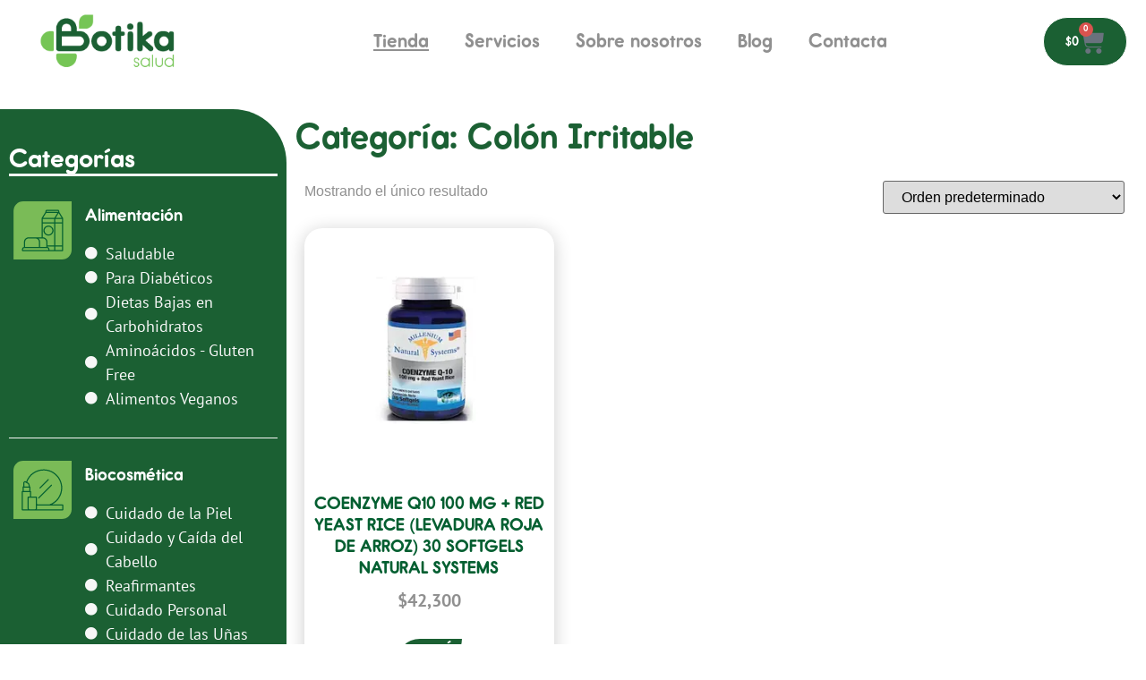

--- FILE ---
content_type: text/html; charset=UTF-8
request_url: https://botikasalud.com/categoria-producto/fitoterapeuticos/sistema-digestivo/colon-irritable/
body_size: 33568
content:
<!doctype html>
<html class=" optml_no_js " lang="es" prefix="og: https://ogp.me/ns#">
<head>
	<meta charset="UTF-8">
	<meta name="viewport" content="width=device-width, initial-scale=1">
	<link rel="profile" href="https://gmpg.org/xfn/11">
		<style>img:is([sizes="auto" i], [sizes^="auto," i]) { contain-intrinsic-size: 3000px 1500px }</style>
	
<!-- Optimización para motores de búsqueda de Rank Math -  https://rankmath.com/ -->
<title>Colón Irritable archivos - Botika Salud</title>
<meta name="robots" content="index, follow, max-snippet:-1, max-video-preview:-1, max-image-preview:large"/>
<link rel="canonical" href="https://botikasalud.com/categoria-producto/fitoterapeuticos/sistema-digestivo/colon-irritable/" />
<meta property="og:locale" content="es_ES" />
<meta property="og:type" content="article" />
<meta property="og:title" content="Colón Irritable archivos - Botika Salud" />
<meta property="og:url" content="https://botikasalud.com/categoria-producto/fitoterapeuticos/sistema-digestivo/colon-irritable/" />
<meta property="og:site_name" content="Botika Salud" />
<meta property="article:publisher" content="https://www.facebook.com/Botikasalud" />
<meta name="twitter:card" content="summary_large_image" />
<meta name="twitter:title" content="Colón Irritable archivos - Botika Salud" />
<meta name="twitter:label1" content="Productos" />
<meta name="twitter:data1" content="1" />
<script type="application/ld+json" class="rank-math-schema">{"@context":"https://schema.org","@graph":[{"@type":"Organization","@id":"https://botikasalud.com/#organization","name":"Botika Salud","sameAs":["https://www.facebook.com/Botikasalud"]},{"@type":"WebSite","@id":"https://botikasalud.com/#website","url":"https://botikasalud.com","name":"Botika Salud","publisher":{"@id":"https://botikasalud.com/#organization"},"inLanguage":"es"},{"@type":"CollectionPage","@id":"https://botikasalud.com/categoria-producto/fitoterapeuticos/sistema-digestivo/colon-irritable/#webpage","url":"https://botikasalud.com/categoria-producto/fitoterapeuticos/sistema-digestivo/colon-irritable/","name":"Col\u00f3n Irritable archivos - Botika Salud","isPartOf":{"@id":"https://botikasalud.com/#website"},"inLanguage":"es"}]}</script>
<!-- /Plugin Rank Math WordPress SEO -->

<link rel='dns-prefetch' href='//capi-automation.s3.us-east-2.amazonaws.com' />
<link rel='dns-prefetch' href='//www.googletagmanager.com' />
<link rel='dns-prefetch' href='//mlhidp11wgfm.i.optimole.com' />
<link rel='preconnect' href='https://mlhidp11wgfm.i.optimole.com' />
<link rel="alternate" type="application/rss+xml" title="Botika Salud &raquo; Feed" href="https://botikasalud.com/feed/" />
<link rel="alternate" type="application/rss+xml" title="Botika Salud &raquo; Feed de los comentarios" href="https://botikasalud.com/comments/feed/" />
<link rel="alternate" type="application/rss+xml" title="Botika Salud &raquo; Colón Irritable Categoría Feed" href="https://botikasalud.com/categoria-producto/fitoterapeuticos/sistema-digestivo/colon-irritable/feed/" />
<script>
window._wpemojiSettings = {"baseUrl":"https:\/\/s.w.org\/images\/core\/emoji\/16.0.1\/72x72\/","ext":".png","svgUrl":"https:\/\/s.w.org\/images\/core\/emoji\/16.0.1\/svg\/","svgExt":".svg","source":{"concatemoji":"https:\/\/botikasalud.com\/wp-includes\/js\/wp-emoji-release.min.js?ver=6.8.3"}};
/*! This file is auto-generated */
!function(s,n){var o,i,e;function c(e){try{var t={supportTests:e,timestamp:(new Date).valueOf()};sessionStorage.setItem(o,JSON.stringify(t))}catch(e){}}function p(e,t,n){e.clearRect(0,0,e.canvas.width,e.canvas.height),e.fillText(t,0,0);var t=new Uint32Array(e.getImageData(0,0,e.canvas.width,e.canvas.height).data),a=(e.clearRect(0,0,e.canvas.width,e.canvas.height),e.fillText(n,0,0),new Uint32Array(e.getImageData(0,0,e.canvas.width,e.canvas.height).data));return t.every(function(e,t){return e===a[t]})}function u(e,t){e.clearRect(0,0,e.canvas.width,e.canvas.height),e.fillText(t,0,0);for(var n=e.getImageData(16,16,1,1),a=0;a<n.data.length;a++)if(0!==n.data[a])return!1;return!0}function f(e,t,n,a){switch(t){case"flag":return n(e,"\ud83c\udff3\ufe0f\u200d\u26a7\ufe0f","\ud83c\udff3\ufe0f\u200b\u26a7\ufe0f")?!1:!n(e,"\ud83c\udde8\ud83c\uddf6","\ud83c\udde8\u200b\ud83c\uddf6")&&!n(e,"\ud83c\udff4\udb40\udc67\udb40\udc62\udb40\udc65\udb40\udc6e\udb40\udc67\udb40\udc7f","\ud83c\udff4\u200b\udb40\udc67\u200b\udb40\udc62\u200b\udb40\udc65\u200b\udb40\udc6e\u200b\udb40\udc67\u200b\udb40\udc7f");case"emoji":return!a(e,"\ud83e\udedf")}return!1}function g(e,t,n,a){var r="undefined"!=typeof WorkerGlobalScope&&self instanceof WorkerGlobalScope?new OffscreenCanvas(300,150):s.createElement("canvas"),o=r.getContext("2d",{willReadFrequently:!0}),i=(o.textBaseline="top",o.font="600 32px Arial",{});return e.forEach(function(e){i[e]=t(o,e,n,a)}),i}function t(e){var t=s.createElement("script");t.src=e,t.defer=!0,s.head.appendChild(t)}"undefined"!=typeof Promise&&(o="wpEmojiSettingsSupports",i=["flag","emoji"],n.supports={everything:!0,everythingExceptFlag:!0},e=new Promise(function(e){s.addEventListener("DOMContentLoaded",e,{once:!0})}),new Promise(function(t){var n=function(){try{var e=JSON.parse(sessionStorage.getItem(o));if("object"==typeof e&&"number"==typeof e.timestamp&&(new Date).valueOf()<e.timestamp+604800&&"object"==typeof e.supportTests)return e.supportTests}catch(e){}return null}();if(!n){if("undefined"!=typeof Worker&&"undefined"!=typeof OffscreenCanvas&&"undefined"!=typeof URL&&URL.createObjectURL&&"undefined"!=typeof Blob)try{var e="postMessage("+g.toString()+"("+[JSON.stringify(i),f.toString(),p.toString(),u.toString()].join(",")+"));",a=new Blob([e],{type:"text/javascript"}),r=new Worker(URL.createObjectURL(a),{name:"wpTestEmojiSupports"});return void(r.onmessage=function(e){c(n=e.data),r.terminate(),t(n)})}catch(e){}c(n=g(i,f,p,u))}t(n)}).then(function(e){for(var t in e)n.supports[t]=e[t],n.supports.everything=n.supports.everything&&n.supports[t],"flag"!==t&&(n.supports.everythingExceptFlag=n.supports.everythingExceptFlag&&n.supports[t]);n.supports.everythingExceptFlag=n.supports.everythingExceptFlag&&!n.supports.flag,n.DOMReady=!1,n.readyCallback=function(){n.DOMReady=!0}}).then(function(){return e}).then(function(){var e;n.supports.everything||(n.readyCallback(),(e=n.source||{}).concatemoji?t(e.concatemoji):e.wpemoji&&e.twemoji&&(t(e.twemoji),t(e.wpemoji)))}))}((window,document),window._wpemojiSettings);
</script>
<link rel="stylesheet" type="text/css" href="https://use.typekit.net/eor8hsn.css">
<link rel='stylesheet' id='woolentor-product-grid-modern-css' href='https://botikasalud.com/wp-content/plugins/woolentor-addons/assets/css/product-grid/modern.css?ver=3.2.6' media='all' />
<style id='wp-emoji-styles-inline-css'>

	img.wp-smiley, img.emoji {
		display: inline !important;
		border: none !important;
		box-shadow: none !important;
		height: 1em !important;
		width: 1em !important;
		margin: 0 0.07em !important;
		vertical-align: -0.1em !important;
		background: none !important;
		padding: 0 !important;
	}
</style>
<link rel='stylesheet' id='wp-block-library-css' href='https://botikasalud.com/wp-includes/css/dist/block-library/style.min.css?ver=6.8.3' media='all' />
<link rel='stylesheet' id='woolentor-block-common-css' href='https://botikasalud.com/wp-content/plugins/woolentor-addons/woolentor-blocks/assets/css/common-style.css?ver=3.2.6' media='all' />
<link rel='stylesheet' id='woolentor-block-default-css' href='https://botikasalud.com/wp-content/plugins/woolentor-addons/woolentor-blocks/assets/css/style-index.css?ver=3.2.6' media='all' />
<style id='global-styles-inline-css'>
:root{--wp--preset--aspect-ratio--square: 1;--wp--preset--aspect-ratio--4-3: 4/3;--wp--preset--aspect-ratio--3-4: 3/4;--wp--preset--aspect-ratio--3-2: 3/2;--wp--preset--aspect-ratio--2-3: 2/3;--wp--preset--aspect-ratio--16-9: 16/9;--wp--preset--aspect-ratio--9-16: 9/16;--wp--preset--color--black: #000000;--wp--preset--color--cyan-bluish-gray: #abb8c3;--wp--preset--color--white: #ffffff;--wp--preset--color--pale-pink: #f78da7;--wp--preset--color--vivid-red: #cf2e2e;--wp--preset--color--luminous-vivid-orange: #ff6900;--wp--preset--color--luminous-vivid-amber: #fcb900;--wp--preset--color--light-green-cyan: #7bdcb5;--wp--preset--color--vivid-green-cyan: #00d084;--wp--preset--color--pale-cyan-blue: #8ed1fc;--wp--preset--color--vivid-cyan-blue: #0693e3;--wp--preset--color--vivid-purple: #9b51e0;--wp--preset--gradient--vivid-cyan-blue-to-vivid-purple: linear-gradient(135deg,rgba(6,147,227,1) 0%,rgb(155,81,224) 100%);--wp--preset--gradient--light-green-cyan-to-vivid-green-cyan: linear-gradient(135deg,rgb(122,220,180) 0%,rgb(0,208,130) 100%);--wp--preset--gradient--luminous-vivid-amber-to-luminous-vivid-orange: linear-gradient(135deg,rgba(252,185,0,1) 0%,rgba(255,105,0,1) 100%);--wp--preset--gradient--luminous-vivid-orange-to-vivid-red: linear-gradient(135deg,rgba(255,105,0,1) 0%,rgb(207,46,46) 100%);--wp--preset--gradient--very-light-gray-to-cyan-bluish-gray: linear-gradient(135deg,rgb(238,238,238) 0%,rgb(169,184,195) 100%);--wp--preset--gradient--cool-to-warm-spectrum: linear-gradient(135deg,rgb(74,234,220) 0%,rgb(151,120,209) 20%,rgb(207,42,186) 40%,rgb(238,44,130) 60%,rgb(251,105,98) 80%,rgb(254,248,76) 100%);--wp--preset--gradient--blush-light-purple: linear-gradient(135deg,rgb(255,206,236) 0%,rgb(152,150,240) 100%);--wp--preset--gradient--blush-bordeaux: linear-gradient(135deg,rgb(254,205,165) 0%,rgb(254,45,45) 50%,rgb(107,0,62) 100%);--wp--preset--gradient--luminous-dusk: linear-gradient(135deg,rgb(255,203,112) 0%,rgb(199,81,192) 50%,rgb(65,88,208) 100%);--wp--preset--gradient--pale-ocean: linear-gradient(135deg,rgb(255,245,203) 0%,rgb(182,227,212) 50%,rgb(51,167,181) 100%);--wp--preset--gradient--electric-grass: linear-gradient(135deg,rgb(202,248,128) 0%,rgb(113,206,126) 100%);--wp--preset--gradient--midnight: linear-gradient(135deg,rgb(2,3,129) 0%,rgb(40,116,252) 100%);--wp--preset--font-size--small: 13px;--wp--preset--font-size--medium: 20px;--wp--preset--font-size--large: 36px;--wp--preset--font-size--x-large: 42px;--wp--preset--spacing--20: 0.44rem;--wp--preset--spacing--30: 0.67rem;--wp--preset--spacing--40: 1rem;--wp--preset--spacing--50: 1.5rem;--wp--preset--spacing--60: 2.25rem;--wp--preset--spacing--70: 3.38rem;--wp--preset--spacing--80: 5.06rem;--wp--preset--shadow--natural: 6px 6px 9px rgba(0, 0, 0, 0.2);--wp--preset--shadow--deep: 12px 12px 50px rgba(0, 0, 0, 0.4);--wp--preset--shadow--sharp: 6px 6px 0px rgba(0, 0, 0, 0.2);--wp--preset--shadow--outlined: 6px 6px 0px -3px rgba(255, 255, 255, 1), 6px 6px rgba(0, 0, 0, 1);--wp--preset--shadow--crisp: 6px 6px 0px rgba(0, 0, 0, 1);}:root { --wp--style--global--content-size: 800px;--wp--style--global--wide-size: 1200px; }:where(body) { margin: 0; }.wp-site-blocks > .alignleft { float: left; margin-right: 2em; }.wp-site-blocks > .alignright { float: right; margin-left: 2em; }.wp-site-blocks > .aligncenter { justify-content: center; margin-left: auto; margin-right: auto; }:where(.wp-site-blocks) > * { margin-block-start: 24px; margin-block-end: 0; }:where(.wp-site-blocks) > :first-child { margin-block-start: 0; }:where(.wp-site-blocks) > :last-child { margin-block-end: 0; }:root { --wp--style--block-gap: 24px; }:root :where(.is-layout-flow) > :first-child{margin-block-start: 0;}:root :where(.is-layout-flow) > :last-child{margin-block-end: 0;}:root :where(.is-layout-flow) > *{margin-block-start: 24px;margin-block-end: 0;}:root :where(.is-layout-constrained) > :first-child{margin-block-start: 0;}:root :where(.is-layout-constrained) > :last-child{margin-block-end: 0;}:root :where(.is-layout-constrained) > *{margin-block-start: 24px;margin-block-end: 0;}:root :where(.is-layout-flex){gap: 24px;}:root :where(.is-layout-grid){gap: 24px;}.is-layout-flow > .alignleft{float: left;margin-inline-start: 0;margin-inline-end: 2em;}.is-layout-flow > .alignright{float: right;margin-inline-start: 2em;margin-inline-end: 0;}.is-layout-flow > .aligncenter{margin-left: auto !important;margin-right: auto !important;}.is-layout-constrained > .alignleft{float: left;margin-inline-start: 0;margin-inline-end: 2em;}.is-layout-constrained > .alignright{float: right;margin-inline-start: 2em;margin-inline-end: 0;}.is-layout-constrained > .aligncenter{margin-left: auto !important;margin-right: auto !important;}.is-layout-constrained > :where(:not(.alignleft):not(.alignright):not(.alignfull)){max-width: var(--wp--style--global--content-size);margin-left: auto !important;margin-right: auto !important;}.is-layout-constrained > .alignwide{max-width: var(--wp--style--global--wide-size);}body .is-layout-flex{display: flex;}.is-layout-flex{flex-wrap: wrap;align-items: center;}.is-layout-flex > :is(*, div){margin: 0;}body .is-layout-grid{display: grid;}.is-layout-grid > :is(*, div){margin: 0;}body{padding-top: 0px;padding-right: 0px;padding-bottom: 0px;padding-left: 0px;}a:where(:not(.wp-element-button)){text-decoration: underline;}:root :where(.wp-element-button, .wp-block-button__link){background-color: #32373c;border-width: 0;color: #fff;font-family: inherit;font-size: inherit;line-height: inherit;padding: calc(0.667em + 2px) calc(1.333em + 2px);text-decoration: none;}.has-black-color{color: var(--wp--preset--color--black) !important;}.has-cyan-bluish-gray-color{color: var(--wp--preset--color--cyan-bluish-gray) !important;}.has-white-color{color: var(--wp--preset--color--white) !important;}.has-pale-pink-color{color: var(--wp--preset--color--pale-pink) !important;}.has-vivid-red-color{color: var(--wp--preset--color--vivid-red) !important;}.has-luminous-vivid-orange-color{color: var(--wp--preset--color--luminous-vivid-orange) !important;}.has-luminous-vivid-amber-color{color: var(--wp--preset--color--luminous-vivid-amber) !important;}.has-light-green-cyan-color{color: var(--wp--preset--color--light-green-cyan) !important;}.has-vivid-green-cyan-color{color: var(--wp--preset--color--vivid-green-cyan) !important;}.has-pale-cyan-blue-color{color: var(--wp--preset--color--pale-cyan-blue) !important;}.has-vivid-cyan-blue-color{color: var(--wp--preset--color--vivid-cyan-blue) !important;}.has-vivid-purple-color{color: var(--wp--preset--color--vivid-purple) !important;}.has-black-background-color{background-color: var(--wp--preset--color--black) !important;}.has-cyan-bluish-gray-background-color{background-color: var(--wp--preset--color--cyan-bluish-gray) !important;}.has-white-background-color{background-color: var(--wp--preset--color--white) !important;}.has-pale-pink-background-color{background-color: var(--wp--preset--color--pale-pink) !important;}.has-vivid-red-background-color{background-color: var(--wp--preset--color--vivid-red) !important;}.has-luminous-vivid-orange-background-color{background-color: var(--wp--preset--color--luminous-vivid-orange) !important;}.has-luminous-vivid-amber-background-color{background-color: var(--wp--preset--color--luminous-vivid-amber) !important;}.has-light-green-cyan-background-color{background-color: var(--wp--preset--color--light-green-cyan) !important;}.has-vivid-green-cyan-background-color{background-color: var(--wp--preset--color--vivid-green-cyan) !important;}.has-pale-cyan-blue-background-color{background-color: var(--wp--preset--color--pale-cyan-blue) !important;}.has-vivid-cyan-blue-background-color{background-color: var(--wp--preset--color--vivid-cyan-blue) !important;}.has-vivid-purple-background-color{background-color: var(--wp--preset--color--vivid-purple) !important;}.has-black-border-color{border-color: var(--wp--preset--color--black) !important;}.has-cyan-bluish-gray-border-color{border-color: var(--wp--preset--color--cyan-bluish-gray) !important;}.has-white-border-color{border-color: var(--wp--preset--color--white) !important;}.has-pale-pink-border-color{border-color: var(--wp--preset--color--pale-pink) !important;}.has-vivid-red-border-color{border-color: var(--wp--preset--color--vivid-red) !important;}.has-luminous-vivid-orange-border-color{border-color: var(--wp--preset--color--luminous-vivid-orange) !important;}.has-luminous-vivid-amber-border-color{border-color: var(--wp--preset--color--luminous-vivid-amber) !important;}.has-light-green-cyan-border-color{border-color: var(--wp--preset--color--light-green-cyan) !important;}.has-vivid-green-cyan-border-color{border-color: var(--wp--preset--color--vivid-green-cyan) !important;}.has-pale-cyan-blue-border-color{border-color: var(--wp--preset--color--pale-cyan-blue) !important;}.has-vivid-cyan-blue-border-color{border-color: var(--wp--preset--color--vivid-cyan-blue) !important;}.has-vivid-purple-border-color{border-color: var(--wp--preset--color--vivid-purple) !important;}.has-vivid-cyan-blue-to-vivid-purple-gradient-background{background: var(--wp--preset--gradient--vivid-cyan-blue-to-vivid-purple) !important;}.has-light-green-cyan-to-vivid-green-cyan-gradient-background{background: var(--wp--preset--gradient--light-green-cyan-to-vivid-green-cyan) !important;}.has-luminous-vivid-amber-to-luminous-vivid-orange-gradient-background{background: var(--wp--preset--gradient--luminous-vivid-amber-to-luminous-vivid-orange) !important;}.has-luminous-vivid-orange-to-vivid-red-gradient-background{background: var(--wp--preset--gradient--luminous-vivid-orange-to-vivid-red) !important;}.has-very-light-gray-to-cyan-bluish-gray-gradient-background{background: var(--wp--preset--gradient--very-light-gray-to-cyan-bluish-gray) !important;}.has-cool-to-warm-spectrum-gradient-background{background: var(--wp--preset--gradient--cool-to-warm-spectrum) !important;}.has-blush-light-purple-gradient-background{background: var(--wp--preset--gradient--blush-light-purple) !important;}.has-blush-bordeaux-gradient-background{background: var(--wp--preset--gradient--blush-bordeaux) !important;}.has-luminous-dusk-gradient-background{background: var(--wp--preset--gradient--luminous-dusk) !important;}.has-pale-ocean-gradient-background{background: var(--wp--preset--gradient--pale-ocean) !important;}.has-electric-grass-gradient-background{background: var(--wp--preset--gradient--electric-grass) !important;}.has-midnight-gradient-background{background: var(--wp--preset--gradient--midnight) !important;}.has-small-font-size{font-size: var(--wp--preset--font-size--small) !important;}.has-medium-font-size{font-size: var(--wp--preset--font-size--medium) !important;}.has-large-font-size{font-size: var(--wp--preset--font-size--large) !important;}.has-x-large-font-size{font-size: var(--wp--preset--font-size--x-large) !important;}
:root :where(.wp-block-pullquote){font-size: 1.5em;line-height: 1.6;}
</style>
<link rel='stylesheet' id='woocommerce-layout-css' href='https://botikasalud.com/wp-content/plugins/woocommerce/assets/css/woocommerce-layout.css?ver=10.4.3' media='all' />
<link rel='stylesheet' id='woocommerce-smallscreen-css' href='https://botikasalud.com/wp-content/plugins/woocommerce/assets/css/woocommerce-smallscreen.css?ver=10.4.3' media='only screen and (max-width: 768px)' />
<link rel='stylesheet' id='woocommerce-general-css' href='https://botikasalud.com/wp-content/plugins/woocommerce/assets/css/woocommerce.css?ver=10.4.3' media='all' />
<style id='woocommerce-inline-inline-css'>
.woocommerce form .form-row .required { visibility: visible; }
</style>
<link rel='stylesheet' id='font-awesome-css' href='https://botikasalud.com/wp-content/plugins/elementor/assets/lib/font-awesome/css/font-awesome.min.css?ver=4.7.0' media='all' />
<style id='font-awesome-inline-css'>
[data-font="FontAwesome"]:before {font-family: 'FontAwesome' !important;content: attr(data-icon) !important;speak: none !important;font-weight: normal !important;font-variant: normal !important;text-transform: none !important;line-height: 1 !important;font-style: normal !important;-webkit-font-smoothing: antialiased !important;-moz-osx-font-smoothing: grayscale !important;}
</style>
<link rel='stylesheet' id='simple-line-icons-wl-css' href='https://botikasalud.com/wp-content/plugins/woolentor-addons/assets/css/simple-line-icons.css?ver=3.2.6' media='all' />
<link rel='stylesheet' id='htflexboxgrid-css' href='https://botikasalud.com/wp-content/plugins/woolentor-addons/assets/css/htflexboxgrid.css?ver=3.2.6' media='all' />
<link rel='stylesheet' id='slick-css' href='https://botikasalud.com/wp-content/plugins/woolentor-addons/assets/css/slick.css?ver=3.2.6' media='all' />
<link rel='stylesheet' id='woolentor-widgets-css' href='https://botikasalud.com/wp-content/plugins/woolentor-addons/assets/css/woolentor-widgets.css?ver=3.2.6' media='all' />
<link rel='stylesheet' id='photoswipe-css' href='https://botikasalud.com/wp-content/plugins/woocommerce/assets/css/photoswipe/photoswipe.min.css?ver=10.4.3' media='all' />
<link rel='stylesheet' id='photoswipe-default-skin-css' href='https://botikasalud.com/wp-content/plugins/woocommerce/assets/css/photoswipe/default-skin/default-skin.min.css?ver=10.4.3' media='all' />
<link rel='stylesheet' id='woolentor-quickview-css' href='https://botikasalud.com/wp-content/plugins/woolentor-addons/includes/modules/quickview/assets/css/frontend.css?ver=3.2.6' media='all' />
<link rel='stylesheet' id='yith-wacp-frontend-css' href='https://botikasalud.com/wp-content/plugins/yith-woocommerce-added-to-cart-popup/assets/css/wacp-frontend.css?ver=1.6.3' media='all' />
<style id='yith-wacp-frontend-inline-css'>

                #yith-wacp-popup .yith-wacp-content a.button {
                        background: #045f31;
                        color: #ffffff;
                }
                #yith-wacp-popup .yith-wacp-content a.button:hover {
                        background: #75c555;
                        color: #ffffff;
                }
</style>
<link rel='stylesheet' id='dgwt-wcas-style-css' href='https://botikasalud.com/wp-content/plugins/ajax-search-for-woocommerce/assets/css/style.min.css?ver=1.32.1' media='all' />
<link rel='stylesheet' id='hello-elementor-css' href='https://botikasalud.com/wp-content/themes/hello-elementor/assets/css/reset.css?ver=3.4.4' media='all' />
<link rel='stylesheet' id='hello-elementor-theme-style-css' href='https://botikasalud.com/wp-content/themes/hello-elementor/assets/css/theme.css?ver=3.4.4' media='all' />
<link rel='stylesheet' id='hello-elementor-header-footer-css' href='https://botikasalud.com/wp-content/themes/hello-elementor/assets/css/header-footer.css?ver=3.4.4' media='all' />
<link rel='stylesheet' id='elementor-frontend-css' href='https://botikasalud.com/wp-content/plugins/elementor/assets/css/frontend.min.css?ver=3.33.4' media='all' />
<link rel='stylesheet' id='widget-image-css' href='https://botikasalud.com/wp-content/plugins/elementor/assets/css/widget-image.min.css?ver=3.33.4' media='all' />
<link rel='stylesheet' id='widget-nav-menu-css' href='https://botikasalud.com/wp-content/plugins/elementor-pro/assets/css/widget-nav-menu.min.css?ver=3.30.1' media='all' />
<link rel='stylesheet' id='widget-woocommerce-menu-cart-css' href='https://botikasalud.com/wp-content/plugins/elementor-pro/assets/css/widget-woocommerce-menu-cart.min.css?ver=3.30.1' media='all' />
<link rel='stylesheet' id='e-sticky-css' href='https://botikasalud.com/wp-content/plugins/elementor-pro/assets/css/modules/sticky.min.css?ver=3.30.1' media='all' />
<link rel='stylesheet' id='widget-heading-css' href='https://botikasalud.com/wp-content/plugins/elementor/assets/css/widget-heading.min.css?ver=3.33.4' media='all' />
<link rel='stylesheet' id='swiper-css' href='https://botikasalud.com/wp-content/plugins/elementor/assets/lib/swiper/v8/css/swiper.min.css?ver=8.4.5' media='all' />
<link rel='stylesheet' id='e-swiper-css' href='https://botikasalud.com/wp-content/plugins/elementor/assets/css/conditionals/e-swiper.min.css?ver=3.33.4' media='all' />
<link rel='stylesheet' id='widget-woocommerce-products-css' href='https://botikasalud.com/wp-content/plugins/elementor-pro/assets/css/widget-woocommerce-products.min.css?ver=3.30.1' media='all' />
<link rel='stylesheet' id='widget-woocommerce-products-archive-css' href='https://botikasalud.com/wp-content/plugins/elementor-pro/assets/css/widget-woocommerce-products-archive.min.css?ver=3.30.1' media='all' />
<link rel='stylesheet' id='e-shapes-css' href='https://botikasalud.com/wp-content/plugins/elementor/assets/css/conditionals/shapes.min.css?ver=3.33.4' media='all' />
<link rel='stylesheet' id='widget-spacer-css' href='https://botikasalud.com/wp-content/plugins/elementor/assets/css/widget-spacer.min.css?ver=3.33.4' media='all' />
<link rel='stylesheet' id='elementor-icons-css' href='https://botikasalud.com/wp-content/plugins/elementor/assets/lib/eicons/css/elementor-icons.min.css?ver=5.44.0' media='all' />
<link rel='stylesheet' id='elementor-post-7-css' href='https://botikasalud.com/wp-content/uploads/elementor/css/post-7.css?ver=1766780986' media='all' />
<link rel='stylesheet' id='elementor-post-105-css' href='https://botikasalud.com/wp-content/uploads/elementor/css/post-105.css?ver=1766780986' media='all' />
<link rel='stylesheet' id='elementor-post-129-css' href='https://botikasalud.com/wp-content/uploads/elementor/css/post-129.css?ver=1766780986' media='all' />
<link rel='stylesheet' id='elementor-post-436-css' href='https://botikasalud.com/wp-content/uploads/elementor/css/post-436.css?ver=1766786009' media='all' />
<style id='optm_lazyload_noscript_style-inline-css'>
html.optml_no_js img[data-opt-src] { display: none !important; } 
 /* OPTML_VIEWPORT_BG_SELECTORS */
html .elementor-section[data-settings*="background_background"]:not(.optml-bg-lazyloaded),
html .elementor-column[data-settings*="background_background"] > .elementor-widget-wrap:not(.optml-bg-lazyloaded),
html .elementor-section > .elementor-background-overlay:not(.optml-bg-lazyloaded),
html [class*="wp-block-cover"][style*="background-image"]:not(.optml-bg-lazyloaded),
html [style*="background-image:url("]:not(.optml-bg-lazyloaded),
html [style*="background-image: url("]:not(.optml-bg-lazyloaded),
html [style*="background:url("]:not(.optml-bg-lazyloaded),
html [style*="background: url("]:not(.optml-bg-lazyloaded),
html [class*="wp-block-group"][style*="background-image"]:not(.optml-bg-lazyloaded),
html .elementor-widget-container:not(.optml-bg-lazyloaded),
html .elementor-background-slideshow__slide__image:not(.optml-bg-lazyloaded) { background-image: none !important; }
/* OPTML_VIEWPORT_BG_SELECTORS */
</style>
<link rel='stylesheet' id='elementor-icons-shared-0-css' href='https://botikasalud.com/wp-content/plugins/elementor/assets/lib/font-awesome/css/fontawesome.min.css?ver=5.15.3' media='all' />
<link rel='stylesheet' id='elementor-icons-fa-solid-css' href='https://botikasalud.com/wp-content/plugins/elementor/assets/lib/font-awesome/css/solid.min.css?ver=5.15.3' media='all' />
<script type="text/template" id="tmpl-variation-template">
	<div class="woocommerce-variation-description">{{{ data.variation.variation_description }}}</div>
	<div class="woocommerce-variation-price">{{{ data.variation.price_html }}}</div>
	<div class="woocommerce-variation-availability">{{{ data.variation.availability_html }}}</div>
</script>
<script type="text/template" id="tmpl-unavailable-variation-template">
	<p role="alert">Lo siento, este producto no está disponible. Por favor, elige otra combinación.</p>
</script>
<script src="https://botikasalud.com/wp-includes/js/jquery/jquery.min.js?ver=3.7.1" id="jquery-core-js"></script>
<script src="https://botikasalud.com/wp-includes/js/jquery/jquery-migrate.min.js?ver=3.4.1" id="jquery-migrate-js"></script>
<script src="https://botikasalud.com/wp-content/plugins/woocommerce/assets/js/jquery-blockui/jquery.blockUI.min.js?ver=2.7.0-wc.10.4.3" id="wc-jquery-blockui-js" data-wp-strategy="defer"></script>
<script id="wc-add-to-cart-js-extra">
var wc_add_to_cart_params = {"ajax_url":"\/wp-admin\/admin-ajax.php","wc_ajax_url":"\/?wc-ajax=%%endpoint%%","i18n_view_cart":"Ver carrito","cart_url":"https:\/\/botikasalud.com\/carrito\/","is_cart":"","cart_redirect_after_add":"no"};
</script>
<script src="https://botikasalud.com/wp-content/plugins/woocommerce/assets/js/frontend/add-to-cart.min.js?ver=10.4.3" id="wc-add-to-cart-js" defer data-wp-strategy="defer"></script>
<script src="https://botikasalud.com/wp-content/plugins/woocommerce/assets/js/js-cookie/js.cookie.min.js?ver=2.1.4-wc.10.4.3" id="wc-js-cookie-js" defer data-wp-strategy="defer"></script>
<script id="woocommerce-js-extra">
var woocommerce_params = {"ajax_url":"\/wp-admin\/admin-ajax.php","wc_ajax_url":"\/?wc-ajax=%%endpoint%%","i18n_password_show":"Mostrar contrase\u00f1a","i18n_password_hide":"Ocultar contrase\u00f1a"};
</script>
<script src="https://botikasalud.com/wp-content/plugins/woocommerce/assets/js/frontend/woocommerce.min.js?ver=10.4.3" id="woocommerce-js" defer data-wp-strategy="defer"></script>
<script src="https://botikasalud.com/wp-includes/js/underscore.min.js?ver=1.13.7" id="underscore-js"></script>
<script id="wp-util-js-extra">
var _wpUtilSettings = {"ajax":{"url":"\/wp-admin\/admin-ajax.php"}};
</script>
<script src="https://botikasalud.com/wp-includes/js/wp-util.min.js?ver=6.8.3" id="wp-util-js"></script>
<script src="https://botikasalud.com/wp-content/plugins/woocommerce/assets/js/photoswipe/photoswipe.min.js?ver=4.1.1-wc.10.4.3" id="wc-photoswipe-js" data-wp-strategy="defer"></script>
<script id="optml-print-js-after">
			(function(w, d){
					w.addEventListener("beforeprint", function(){
						let images = d.getElementsByTagName( "img" );
							for (let img of images) {
								if ( !img.dataset.optSrc) {
									continue;
								}
								img.src = img.dataset.optSrc;
								delete img.dataset.optSrc;
							}
					});
			
			}(window, document));
								
</script>

<!-- Fragmento de código de la etiqueta de Google (gtag.js) añadida por Site Kit -->
<!-- Fragmento de código de Google Analytics añadido por Site Kit -->
<script src="https://www.googletagmanager.com/gtag/js?id=G-SK9LF4YVDV" id="google_gtagjs-js" async></script>
<script id="google_gtagjs-js-after">
window.dataLayer = window.dataLayer || [];function gtag(){dataLayer.push(arguments);}
gtag("set","linker",{"domains":["botikasalud.com"]});
gtag("js", new Date());
gtag("set", "developer_id.dZTNiMT", true);
gtag("config", "G-SK9LF4YVDV");
</script>
<link rel="https://api.w.org/" href="https://botikasalud.com/wp-json/" /><link rel="alternate" title="JSON" type="application/json" href="https://botikasalud.com/wp-json/wp/v2/product_cat/60" /><link rel="EditURI" type="application/rsd+xml" title="RSD" href="https://botikasalud.com/xmlrpc.php?rsd" />
<meta name="generator" content="WordPress 6.8.3" />
<meta name="generator" content="Site Kit by Google 1.158.0" /><meta name="facebook-domain-verification" content="mtxppk6b8f7yj3albk8eda41hx4trq" />		<style>
			.dgwt-wcas-ico-magnifier,.dgwt-wcas-ico-magnifier-handler{max-width:20px}.dgwt-wcas-search-wrapp{max-width:600px}		</style>
			<noscript><style>.woocommerce-product-gallery{ opacity: 1 !important; }</style></noscript>
	
<!-- Metaetiquetas de Google AdSense añadidas por Site Kit -->
<meta name="google-adsense-platform-account" content="ca-host-pub-2644536267352236">
<meta name="google-adsense-platform-domain" content="sitekit.withgoogle.com">
<!-- Acabar con las metaetiquetas de Google AdSense añadidas por Site Kit -->
<meta name="generator" content="Elementor 3.33.4; features: additional_custom_breakpoints; settings: css_print_method-external, google_font-enabled, font_display-auto">
			<script  type="text/javascript">
				!function(f,b,e,v,n,t,s){if(f.fbq)return;n=f.fbq=function(){n.callMethod?
					n.callMethod.apply(n,arguments):n.queue.push(arguments)};if(!f._fbq)f._fbq=n;
					n.push=n;n.loaded=!0;n.version='2.0';n.queue=[];t=b.createElement(e);t.async=!0;
					t.src=v;s=b.getElementsByTagName(e)[0];s.parentNode.insertBefore(t,s)}(window,
					document,'script','https://connect.facebook.net/en_US/fbevents.js');
			</script>
			<!-- WooCommerce Facebook Integration Begin -->
			<script  type="text/javascript">

				fbq('init', '822327538396229', {}, {
    "agent": "woocommerce_0-10.4.3-3.5.12"
});

				document.addEventListener( 'DOMContentLoaded', function() {
					// Insert placeholder for events injected when a product is added to the cart through AJAX.
					document.body.insertAdjacentHTML( 'beforeend', '<div class=\"wc-facebook-pixel-event-placeholder\"></div>' );
				}, false );

			</script>
			<!-- WooCommerce Facebook Integration End -->
						<style>
				.e-con.e-parent:nth-of-type(n+4):not(.e-lazyloaded):not(.e-no-lazyload),
				.e-con.e-parent:nth-of-type(n+4):not(.e-lazyloaded):not(.e-no-lazyload) * {
					background-image: none !important;
				}
				@media screen and (max-height: 1024px) {
					.e-con.e-parent:nth-of-type(n+3):not(.e-lazyloaded):not(.e-no-lazyload),
					.e-con.e-parent:nth-of-type(n+3):not(.e-lazyloaded):not(.e-no-lazyload) * {
						background-image: none !important;
					}
				}
				@media screen and (max-height: 640px) {
					.e-con.e-parent:nth-of-type(n+2):not(.e-lazyloaded):not(.e-no-lazyload),
					.e-con.e-parent:nth-of-type(n+2):not(.e-lazyloaded):not(.e-no-lazyload) * {
						background-image: none !important;
					}
				}
			</style>
			<meta http-equiv="Accept-CH" content="Viewport-Width" />
		<style type="text/css">
			img[data-opt-src]:not([data-opt-lazy-loaded]) {
				transition: .2s filter linear, .2s opacity linear, .2s border-radius linear;
				-webkit-transition: .2s filter linear, .2s opacity linear, .2s border-radius linear;
				-moz-transition: .2s filter linear, .2s opacity linear, .2s border-radius linear;
				-o-transition: .2s filter linear, .2s opacity linear, .2s border-radius linear;
			}
			img[data-opt-src]:not([data-opt-lazy-loaded]) {
					opacity: .75;
					-webkit-filter: blur(8px);
					-moz-filter: blur(8px);
					-o-filter: blur(8px);
					-ms-filter: blur(8px);
					filter: blur(8px);
					transform: scale(1.04);
					animation: 0.1s ease-in;
					-webkit-transform: translate3d(0, 0, 0);
			}
			/** optmliframelazyloadplaceholder */
		</style>
		<script type="application/javascript">
					document.documentElement.className = document.documentElement.className.replace(/\boptml_no_js\b/g, "");
						(function(w, d){
							var b = d.getElementsByTagName("head")[0];
							var s = d.createElement("script");
							var v = ("IntersectionObserver" in w && "isIntersecting" in w.IntersectionObserverEntry.prototype) ? "_no_poly" : "";
							s.async = true;
							s.src = "https://mlhidp11wgfm.i.optimole.com/js-lib/v2/latest/optimole_lib" + v  + ".min.js";
							b.appendChild(s);
							w.optimoleData = {
								lazyloadOnly: "optimole-lazy-only",
								backgroundReplaceClasses: [],
								nativeLazyload : false,
								scalingDisabled: false,
								watchClasses: [],
								backgroundLazySelectors: ".elementor-section[data-settings*=\"background_background\"], .elementor-column[data-settings*=\"background_background\"] > .elementor-widget-wrap, .elementor-section > .elementor-background-overlay, [class*=\"wp-block-cover\"][style*=\"background-image\"], [style*=\"background-image:url(\"], [style*=\"background-image: url(\"], [style*=\"background:url(\"], [style*=\"background: url(\"], [class*=\"wp-block-group\"][style*=\"background-image\"], .elementor-widget-container, .elementor-background-slideshow__slide__image",
								network_optimizations: false,
								ignoreDpr: true,
								quality: 0,
								maxWidth: 1920,
								maxHeight: 1080,
							}
						}(window, document));
		</script><link rel="icon" href="https://mlhidp11wgfm.i.optimole.com/w:32/h:32/q:mauto/f:best/dpr:2/https://botikasalud.com/wp-content/uploads/2020/07/favicon-bs.jpg" sizes="32x32" />
<link rel="icon" href="https://mlhidp11wgfm.i.optimole.com/w:90/h:90/q:mauto/f:best/dpr:2/https://botikasalud.com/wp-content/uploads/2020/07/favicon-bs.jpg" sizes="192x192" />
<link rel="apple-touch-icon" href="https://mlhidp11wgfm.i.optimole.com/w:90/h:90/q:mauto/f:best/dpr:2/https://botikasalud.com/wp-content/uploads/2020/07/favicon-bs.jpg" />
<meta name="msapplication-TileImage" content="https://mlhidp11wgfm.i.optimole.com/w:90/h:90/q:mauto/f:best/dpr:2/https://botikasalud.com/wp-content/uploads/2020/07/favicon-bs.jpg" />
		<style id="wp-custom-css">
			/* Botones de "Carrito" */
.woocommerce-cart .wc-proceed-to-checkout a.checkout-button {
	background-color:#1B6033;
	border-bottom-right-radius:100px;
	Border-top-left-radius:100px;
}

.woocommerce-cart .wc-proceed-to-checkout a.checkout-button:hover {
	background-color:#75C555;
}

/* Enlaces en "Mi Cuenta" */
.woocommerce a {
	color:#75C555;
}
.woocommerce a:hover {
	color:#909090;
}

/* Elementos en "Finalizar Compra" */

.woocommerce-info {
	border-top-color:#1B6033; 
}

.woocommerce-info::before{
	color:#1B6033; }

.woocommerce button.button.alt {
	background-color:#1B6033;
	border-bottom-right-radius:100px;
	Border-top-left-radius:100px;
	font-family:report;
	font-size:30px;
}

.woocommerce button.button.alt:hover {
	background-color:#75C555;
}

.checkout h3 {
	font-family:report;
	font-weight:bold;
}

/* Elementos en desplegable categorías */

.select2-container--default .select2-selection--single {
	border-radius:100px !important;
	border:none !important;
	font-family:report;
	padding-left:20px;
}

.select2-container--open .select2-dropdown--below {
	font-family:report;
}

.select2-container--default .select2-results__option--highlighted[aria-selected], .select2-container--default .select2-results__option--highlighted[data-selected]{
	background-color:#75C555 !important;
}
/* Alineación en Productos */

.elementor-256 .elementor-element.elementor-element-a25b5d7.elementor-wc-products ul.products li.product .button {
	width: 70%;
}


		</style>
		</head>
<body class="archive tax-product_cat term-colon-irritable term-60 wp-custom-logo wp-embed-responsive wp-theme-hello-elementor theme-hello-elementor woocommerce woocommerce-page woocommerce-no-js woolentor_current_theme_hello-elementor hello-elementor-default woolentor-empty-cart elementor-page-436 elementor-default elementor-template-full-width elementor-kit-7">


<a class="skip-link screen-reader-text" href="#content">Ir al contenido</a>

		<header data-elementor-type="header" data-elementor-id="105" class="elementor elementor-105 elementor-location-header" data-elementor-post-type="elementor_library">
					<header class="elementor-section elementor-top-section elementor-element elementor-element-6dec0c3 elementor-section-full_width elementor-section-stretched elementor-section-content-middle elementor-hidden-tablet elementor-hidden-phone elementor-section-height-default elementor-section-height-default" data-id="6dec0c3" data-element_type="section" data-settings="{&quot;sticky&quot;:&quot;top&quot;,&quot;stretch_section&quot;:&quot;section-stretched&quot;,&quot;background_background&quot;:&quot;classic&quot;,&quot;sticky_on&quot;:[&quot;desktop&quot;,&quot;tablet&quot;,&quot;mobile&quot;],&quot;sticky_offset&quot;:0,&quot;sticky_effects_offset&quot;:0,&quot;sticky_anchor_link_offset&quot;:0}">
						<div class="elementor-container elementor-column-gap-no">
					<header class="elementor-column elementor-col-33 elementor-top-column elementor-element elementor-element-fcdfef1" data-id="fcdfef1" data-element_type="column">
			<div class="elementor-widget-wrap elementor-element-populated">
						<div class="elementor-element elementor-element-1ea7332 elementor-widget elementor-widget-theme-site-logo elementor-widget-image" data-id="1ea7332" data-element_type="widget" data-widget_type="theme-site-logo.default">
				<div class="elementor-widget-container">
											<a href="https://botikasalud.com">
			<img decoding=async data-opt-id=1157906506  fetchpriority="high" width="207" height="85" src="https://mlhidp11wgfm.i.optimole.com/w:207/h:85/q:mauto/f:best/https://botikasalud.com/wp-content/uploads/2020/07/logo-botika-salud-color.png" class="attachment-full size-full wp-image-166" alt="" />				</a>
											</div>
				</div>
					</div>
		</header>
				<div class="elementor-column elementor-col-33 elementor-top-column elementor-element elementor-element-5e1fe19" data-id="5e1fe19" data-element_type="column">
			<div class="elementor-widget-wrap elementor-element-populated">
						<div class="elementor-element elementor-element-78426eb elementor-nav-menu__align-center elementor-nav-menu--stretch elementor-nav-menu--dropdown-tablet elementor-nav-menu__text-align-aside elementor-nav-menu--toggle elementor-nav-menu--burger elementor-widget elementor-widget-nav-menu" data-id="78426eb" data-element_type="widget" data-settings="{&quot;full_width&quot;:&quot;stretch&quot;,&quot;layout&quot;:&quot;horizontal&quot;,&quot;submenu_icon&quot;:{&quot;value&quot;:&quot;&lt;i class=\&quot;fas fa-caret-down\&quot;&gt;&lt;\/i&gt;&quot;,&quot;library&quot;:&quot;fa-solid&quot;},&quot;toggle&quot;:&quot;burger&quot;}" data-widget_type="nav-menu.default">
				<div class="elementor-widget-container">
								<nav aria-label="Menú" class="elementor-nav-menu--main elementor-nav-menu__container elementor-nav-menu--layout-horizontal e--pointer-underline e--animation-fade">
				<ul id="menu-1-78426eb" class="elementor-nav-menu"><li class="menu-item menu-item-type-post_type menu-item-object-page menu-item-259"><a href="https://botikasalud.com/store/" class="elementor-item">Tienda</a></li>
<li class="menu-item menu-item-type-post_type menu-item-object-page menu-item-214"><a href="https://botikasalud.com/servicios/" class="elementor-item">Servicios</a></li>
<li class="menu-item menu-item-type-post_type menu-item-object-page menu-item-109"><a href="https://botikasalud.com/sobre-nosotros/" class="elementor-item">Sobre nosotros</a></li>
<li class="menu-item menu-item-type-custom menu-item-object-custom menu-item-306"><a href="https://botikasalud.com/blog/" class="elementor-item">Blog</a></li>
<li class="menu-item menu-item-type-custom menu-item-object-custom menu-item-559"><a href="https://botikasalud.com/contacta" class="elementor-item">Contacta</a></li>
</ul>			</nav>
					<div class="elementor-menu-toggle" role="button" tabindex="0" aria-label="Alternar menú" aria-expanded="false">
			<i aria-hidden="true" role="presentation" class="elementor-menu-toggle__icon--open eicon-menu-bar"></i><i aria-hidden="true" role="presentation" class="elementor-menu-toggle__icon--close eicon-close"></i>		</div>
					<nav class="elementor-nav-menu--dropdown elementor-nav-menu__container" aria-hidden="true">
				<ul id="menu-2-78426eb" class="elementor-nav-menu"><li class="menu-item menu-item-type-post_type menu-item-object-page menu-item-259"><a href="https://botikasalud.com/store/" class="elementor-item" tabindex="-1">Tienda</a></li>
<li class="menu-item menu-item-type-post_type menu-item-object-page menu-item-214"><a href="https://botikasalud.com/servicios/" class="elementor-item" tabindex="-1">Servicios</a></li>
<li class="menu-item menu-item-type-post_type menu-item-object-page menu-item-109"><a href="https://botikasalud.com/sobre-nosotros/" class="elementor-item" tabindex="-1">Sobre nosotros</a></li>
<li class="menu-item menu-item-type-custom menu-item-object-custom menu-item-306"><a href="https://botikasalud.com/blog/" class="elementor-item" tabindex="-1">Blog</a></li>
<li class="menu-item menu-item-type-custom menu-item-object-custom menu-item-559"><a href="https://botikasalud.com/contacta" class="elementor-item" tabindex="-1">Contacta</a></li>
</ul>			</nav>
						</div>
				</div>
					</div>
		</div>
				<div class="elementor-column elementor-col-33 elementor-top-column elementor-element elementor-element-d3b7d11" data-id="d3b7d11" data-element_type="column">
			<div class="elementor-widget-wrap elementor-element-populated">
						<div class="elementor-element elementor-element-44525c9 toggle-icon--cart-solid elementor-menu-cart--items-indicator-bubble elementor-menu-cart--show-subtotal-yes elementor-menu-cart--cart-type-side-cart elementor-menu-cart--show-remove-button-yes elementor-widget elementor-widget-woocommerce-menu-cart" data-id="44525c9" data-element_type="widget" data-settings="{&quot;cart_type&quot;:&quot;side-cart&quot;,&quot;open_cart&quot;:&quot;click&quot;,&quot;automatically_open_cart&quot;:&quot;no&quot;}" data-widget_type="woocommerce-menu-cart.default">
				<div class="elementor-widget-container">
							<div class="elementor-menu-cart__wrapper">
							<div class="elementor-menu-cart__toggle_wrapper">
					<div class="elementor-menu-cart__container elementor-lightbox" aria-hidden="true">
						<div class="elementor-menu-cart__main" aria-hidden="true">
									<div class="elementor-menu-cart__close-button">
					</div>
									<div class="widget_shopping_cart_content">
															</div>
						</div>
					</div>
							<div class="elementor-menu-cart__toggle elementor-button-wrapper">
			<a id="elementor-menu-cart__toggle_button" href="#" class="elementor-menu-cart__toggle_button elementor-button elementor-size-sm" aria-expanded="false">
				<span class="elementor-button-text"><span class="woocommerce-Price-amount amount"><bdi><span class="woocommerce-Price-currencySymbol">&#36;</span>0</bdi></span></span>
				<span class="elementor-button-icon">
					<span class="elementor-button-icon-qty" data-counter="0">0</span>
					<i class="eicon-cart-solid"></i>					<span class="elementor-screen-only">Carrito</span>
				</span>
			</a>
		</div>
						</div>
					</div> <!-- close elementor-menu-cart__wrapper -->
						</div>
				</div>
					</div>
		</div>
					</div>
		</header>
				<header class="elementor-section elementor-top-section elementor-element elementor-element-cccaeec elementor-section-full_width elementor-section-stretched elementor-section-content-middle elementor-hidden-desktop elementor-section-height-default elementor-section-height-default" data-id="cccaeec" data-element_type="section" data-settings="{&quot;sticky&quot;:&quot;top&quot;,&quot;stretch_section&quot;:&quot;section-stretched&quot;,&quot;background_background&quot;:&quot;classic&quot;,&quot;sticky_on&quot;:[&quot;desktop&quot;,&quot;tablet&quot;,&quot;mobile&quot;],&quot;sticky_offset&quot;:0,&quot;sticky_effects_offset&quot;:0,&quot;sticky_anchor_link_offset&quot;:0}">
						<div class="elementor-container elementor-column-gap-no">
					<header class="elementor-column elementor-col-33 elementor-top-column elementor-element elementor-element-4f610a7" data-id="4f610a7" data-element_type="column">
			<div class="elementor-widget-wrap elementor-element-populated">
						<div class="elementor-element elementor-element-c0d47e8 elementor-widget elementor-widget-theme-site-logo elementor-widget-image" data-id="c0d47e8" data-element_type="widget" data-widget_type="theme-site-logo.default">
				<div class="elementor-widget-container">
											<a href="https://botikasalud.com">
			<img decoding=async data-opt-id=1157906506  fetchpriority="high" width="207" height="85" src="https://mlhidp11wgfm.i.optimole.com/w:207/h:85/q:mauto/f:best/https://botikasalud.com/wp-content/uploads/2020/07/logo-botika-salud-color.png" class="attachment-full size-full wp-image-166" alt="" />				</a>
											</div>
				</div>
					</div>
		</header>
				<div class="elementor-column elementor-col-33 elementor-top-column elementor-element elementor-element-1aacbf8" data-id="1aacbf8" data-element_type="column">
			<div class="elementor-widget-wrap elementor-element-populated">
						<div class="elementor-element elementor-element-950a564 toggle-icon--cart-solid elementor-menu-cart--items-indicator-bubble elementor-menu-cart--show-subtotal-yes elementor-menu-cart--cart-type-side-cart elementor-menu-cart--show-remove-button-yes elementor-widget elementor-widget-woocommerce-menu-cart" data-id="950a564" data-element_type="widget" data-settings="{&quot;cart_type&quot;:&quot;side-cart&quot;,&quot;open_cart&quot;:&quot;click&quot;,&quot;automatically_open_cart&quot;:&quot;no&quot;}" data-widget_type="woocommerce-menu-cart.default">
				<div class="elementor-widget-container">
							<div class="elementor-menu-cart__wrapper">
							<div class="elementor-menu-cart__toggle_wrapper">
					<div class="elementor-menu-cart__container elementor-lightbox" aria-hidden="true">
						<div class="elementor-menu-cart__main" aria-hidden="true">
									<div class="elementor-menu-cart__close-button">
					</div>
									<div class="widget_shopping_cart_content">
															</div>
						</div>
					</div>
							<div class="elementor-menu-cart__toggle elementor-button-wrapper">
			<a id="elementor-menu-cart__toggle_button" href="#" class="elementor-menu-cart__toggle_button elementor-button elementor-size-sm" aria-expanded="false">
				<span class="elementor-button-text"><span class="woocommerce-Price-amount amount"><bdi><span class="woocommerce-Price-currencySymbol">&#36;</span>0</bdi></span></span>
				<span class="elementor-button-icon">
					<span class="elementor-button-icon-qty" data-counter="0">0</span>
					<i class="eicon-cart-solid"></i>					<span class="elementor-screen-only">Carrito</span>
				</span>
			</a>
		</div>
						</div>
					</div> <!-- close elementor-menu-cart__wrapper -->
						</div>
				</div>
					</div>
		</div>
				<div class="elementor-column elementor-col-33 elementor-top-column elementor-element elementor-element-763ec3f" data-id="763ec3f" data-element_type="column">
			<div class="elementor-widget-wrap elementor-element-populated">
						<div class="elementor-element elementor-element-a9c8123 elementor-nav-menu__align-center elementor-nav-menu--stretch elementor-nav-menu--dropdown-tablet elementor-nav-menu__text-align-aside elementor-nav-menu--toggle elementor-nav-menu--burger elementor-widget elementor-widget-nav-menu" data-id="a9c8123" data-element_type="widget" data-settings="{&quot;full_width&quot;:&quot;stretch&quot;,&quot;layout&quot;:&quot;horizontal&quot;,&quot;submenu_icon&quot;:{&quot;value&quot;:&quot;&lt;i class=\&quot;fas fa-caret-down\&quot;&gt;&lt;\/i&gt;&quot;,&quot;library&quot;:&quot;fa-solid&quot;},&quot;toggle&quot;:&quot;burger&quot;}" data-widget_type="nav-menu.default">
				<div class="elementor-widget-container">
								<nav aria-label="Menú" class="elementor-nav-menu--main elementor-nav-menu__container elementor-nav-menu--layout-horizontal e--pointer-underline e--animation-fade">
				<ul id="menu-1-a9c8123" class="elementor-nav-menu"><li class="menu-item menu-item-type-post_type menu-item-object-page menu-item-259"><a href="https://botikasalud.com/store/" class="elementor-item">Tienda</a></li>
<li class="menu-item menu-item-type-post_type menu-item-object-page menu-item-214"><a href="https://botikasalud.com/servicios/" class="elementor-item">Servicios</a></li>
<li class="menu-item menu-item-type-post_type menu-item-object-page menu-item-109"><a href="https://botikasalud.com/sobre-nosotros/" class="elementor-item">Sobre nosotros</a></li>
<li class="menu-item menu-item-type-custom menu-item-object-custom menu-item-306"><a href="https://botikasalud.com/blog/" class="elementor-item">Blog</a></li>
<li class="menu-item menu-item-type-custom menu-item-object-custom menu-item-559"><a href="https://botikasalud.com/contacta" class="elementor-item">Contacta</a></li>
</ul>			</nav>
					<div class="elementor-menu-toggle" role="button" tabindex="0" aria-label="Alternar menú" aria-expanded="false">
			<i aria-hidden="true" role="presentation" class="elementor-menu-toggle__icon--open eicon-menu-bar"></i><i aria-hidden="true" role="presentation" class="elementor-menu-toggle__icon--close eicon-close"></i>		</div>
					<nav class="elementor-nav-menu--dropdown elementor-nav-menu__container" aria-hidden="true">
				<ul id="menu-2-a9c8123" class="elementor-nav-menu"><li class="menu-item menu-item-type-post_type menu-item-object-page menu-item-259"><a href="https://botikasalud.com/store/" class="elementor-item" tabindex="-1">Tienda</a></li>
<li class="menu-item menu-item-type-post_type menu-item-object-page menu-item-214"><a href="https://botikasalud.com/servicios/" class="elementor-item" tabindex="-1">Servicios</a></li>
<li class="menu-item menu-item-type-post_type menu-item-object-page menu-item-109"><a href="https://botikasalud.com/sobre-nosotros/" class="elementor-item" tabindex="-1">Sobre nosotros</a></li>
<li class="menu-item menu-item-type-custom menu-item-object-custom menu-item-306"><a href="https://botikasalud.com/blog/" class="elementor-item" tabindex="-1">Blog</a></li>
<li class="menu-item menu-item-type-custom menu-item-object-custom menu-item-559"><a href="https://botikasalud.com/contacta" class="elementor-item" tabindex="-1">Contacta</a></li>
</ul>			</nav>
						</div>
				</div>
					</div>
		</div>
					</div>
		</header>
				</header>
				<div data-elementor-type="product-archive" data-elementor-id="436" class="elementor elementor-436 elementor-location-archive product" data-elementor-post-type="elementor_library">
					<section class="elementor-section elementor-top-section elementor-element elementor-element-a1029a2 elementor-section-full_width elementor-section-height-default elementor-section-height-default" data-id="a1029a2" data-element_type="section" data-settings="{&quot;shape_divider_top&quot;:&quot;split&quot;}">
					<div class="elementor-shape elementor-shape-top" aria-hidden="true" data-negative="false">
			<svg xmlns="http://www.w3.org/2000/svg" viewBox="0 0 1000 20" preserveAspectRatio="none">
	<path class="elementor-shape-fill" d="M0,0v3c0,0,393.8,0,483.4,0c9.2,0,16.6,7.4,16.6,16.6c0-9.1,7.4-16.6,16.6-16.6C606.2,3,1000,3,1000,3V0H0z"/>
</svg>		</div>
					<div class="elementor-container elementor-column-gap-default">
					<div class="elementor-column elementor-col-33 elementor-top-column elementor-element elementor-element-f03979b" data-id="f03979b" data-element_type="column" data-settings="{&quot;background_background&quot;:&quot;classic&quot;}">
			<div class="elementor-widget-wrap elementor-element-populated">
						<div class="elementor-element elementor-element-555f0a2 elementor-hidden-desktop elementor-widget elementor-widget-heading" data-id="555f0a2" data-element_type="widget" data-widget_type="heading.default">
				<div class="elementor-widget-container">
					<h2 class="elementor-heading-title elementor-size-default">Categorías</h2>				</div>
				</div>
				<div class="elementor-element elementor-element-e839a91 elementor-hidden-desktop elementor-widget elementor-widget-wp-widget-woocommerce_product_categories" data-id="e839a91" data-element_type="widget" data-widget_type="wp-widget-woocommerce_product_categories.default">
				<div class="elementor-widget-container">
					<div class="woocommerce widget_product_categories"><select  name='product_cat' id='product_cat' class='dropdown_product_cat'>
	<option value=''>Selecciona una categoría</option>
	<option class="level-0" value="alimentacion">Alimentación&nbsp;&nbsp;(5)</option>
	<option class="level-1" value="alimentacion-saludable">&nbsp;&nbsp;&nbsp;Alimentación Saludable&nbsp;&nbsp;(3)</option>
	<option class="level-1" value="alimentos-dietas-bajas-en-carbohidratos">&nbsp;&nbsp;&nbsp;Alimentos Dietas Bajas en Carbohidratos&nbsp;&nbsp;(1)</option>
	<option class="level-1" value="alimentos-diabeticos">&nbsp;&nbsp;&nbsp;Alimentos para Diabéticos&nbsp;&nbsp;(1)</option>
	<option class="level-1" value="alimentos-veganos">&nbsp;&nbsp;&nbsp;Alimentos veganos&nbsp;&nbsp;(0)</option>
	<option class="level-1" value="aminoacidos-gluten-free">&nbsp;&nbsp;&nbsp;Aminoácidos Gluten Freen&nbsp;&nbsp;(0)</option>
	<option class="level-0" value="biocosmetica">Biocosmética&nbsp;&nbsp;(37)</option>
	<option class="level-1" value="cuidado-de-la-piel">&nbsp;&nbsp;&nbsp;Cuidado de la Piel&nbsp;&nbsp;(24)</option>
	<option class="level-1" value="cuidado-de-las-unas">&nbsp;&nbsp;&nbsp;Cuidado de las Uñas&nbsp;&nbsp;(1)</option>
	<option class="level-1" value="cuidado-personal">&nbsp;&nbsp;&nbsp;Cuidado Personal&nbsp;&nbsp;(5)</option>
	<option class="level-1" value="cuidado-caida-del-cabello">&nbsp;&nbsp;&nbsp;Cuidado y Caída del Cabello&nbsp;&nbsp;(10)</option>
	<option class="level-1" value="reafirmantes">&nbsp;&nbsp;&nbsp;Reafirmantes&nbsp;&nbsp;(4)</option>
	<option class="level-0" value="circulacion-2">Circulación&nbsp;&nbsp;(0)</option>
	<option class="level-0" value="cuidado-de-la-piel-2">Cuidado de la Piel&nbsp;&nbsp;(3)</option>
	<option class="level-1" value="biocosmetica-cuidado-de-la-piel-2">&nbsp;&nbsp;&nbsp;Biocosmética&nbsp;&nbsp;(2)</option>
	<option class="level-0" value="cuidado-y-caida-del-cabello">Cuidado y Caída del Cabello&nbsp;&nbsp;(2)</option>
	<option class="level-1" value="biocosmetica-cuidado-y-caida-del-cabello">&nbsp;&nbsp;&nbsp;Biocosmética&nbsp;&nbsp;(0)</option>
	<option class="level-0" value="fitoterapeuticos">Fitoterapéuticos&nbsp;&nbsp;(33)</option>
	<option class="level-1" value="alergias">&nbsp;&nbsp;&nbsp;Alergias&nbsp;&nbsp;(0)</option>
	<option class="level-1" value="colesterol-y-trigliceridos-fitoterapeuticos">&nbsp;&nbsp;&nbsp;Colesterol y Triglicéridos&nbsp;&nbsp;(1)</option>
	<option class="level-1" value="desintoxicacion">&nbsp;&nbsp;&nbsp;Desintoxicación&nbsp;&nbsp;(0)</option>
	<option class="level-1" value="energia-y-vitalidad">&nbsp;&nbsp;&nbsp;Energía y Vitalidad&nbsp;&nbsp;(1)</option>
	<option class="level-2" value="energeticos">&nbsp;&nbsp;&nbsp;&nbsp;&nbsp;&nbsp;Energéticos&nbsp;&nbsp;(0)</option>
	<option class="level-2" value="memoria">&nbsp;&nbsp;&nbsp;&nbsp;&nbsp;&nbsp;Memoria&nbsp;&nbsp;(1)</option>
	<option class="level-2" value="revitalizantes">&nbsp;&nbsp;&nbsp;&nbsp;&nbsp;&nbsp;Revitalizantes&nbsp;&nbsp;(0)</option>
	<option class="level-1" value="salud-masculina-y-femenina">&nbsp;&nbsp;&nbsp;Salud Masculina y Femenina&nbsp;&nbsp;(2)</option>
	<option class="level-2" value="impotencia-y-fertilidad">&nbsp;&nbsp;&nbsp;&nbsp;&nbsp;&nbsp;Impotencia y Fertilidad&nbsp;&nbsp;(0)</option>
	<option class="level-2" value="menopausia">&nbsp;&nbsp;&nbsp;&nbsp;&nbsp;&nbsp;Menopausia&nbsp;&nbsp;(0)</option>
	<option class="level-2" value="prostata">&nbsp;&nbsp;&nbsp;&nbsp;&nbsp;&nbsp;Próstata&nbsp;&nbsp;(0)</option>
	<option class="level-2" value="regulacion-hormonal">&nbsp;&nbsp;&nbsp;&nbsp;&nbsp;&nbsp;Regulación Hormonal&nbsp;&nbsp;(1)</option>
	<option class="level-1" value="salud-ocular-ojos">&nbsp;&nbsp;&nbsp;Salud Ocular (Ojos)&nbsp;&nbsp;(0)</option>
	<option class="level-1" value="sistema-circulatorio">&nbsp;&nbsp;&nbsp;Sistema Circulatorio&nbsp;&nbsp;(1)</option>
	<option class="level-2" value="circulacion">&nbsp;&nbsp;&nbsp;&nbsp;&nbsp;&nbsp;Circulación&nbsp;&nbsp;(0)</option>
	<option class="level-2" value="colesterol-y-trigliceridos">&nbsp;&nbsp;&nbsp;&nbsp;&nbsp;&nbsp;Colesterol y Triglicéridos&nbsp;&nbsp;(0)</option>
	<option class="level-2" value="hipertension">&nbsp;&nbsp;&nbsp;&nbsp;&nbsp;&nbsp;Hipertensión&nbsp;&nbsp;(0)</option>
	<option class="level-2" value="varices-y-hemorroides">&nbsp;&nbsp;&nbsp;&nbsp;&nbsp;&nbsp;Varices y Hemorroides&nbsp;&nbsp;(0)</option>
	<option class="level-1" value="sistema-digestivo">&nbsp;&nbsp;&nbsp;Sistema Digestivo&nbsp;&nbsp;(6)</option>
	<option class="level-2" value="colon-irritable" selected="selected">&nbsp;&nbsp;&nbsp;&nbsp;&nbsp;&nbsp;Colón Irritable&nbsp;&nbsp;(1)</option>
	<option class="level-2" value="desparasitantes">&nbsp;&nbsp;&nbsp;&nbsp;&nbsp;&nbsp;Desparasitantes&nbsp;&nbsp;(1)</option>
	<option class="level-2" value="estrenimiento">&nbsp;&nbsp;&nbsp;&nbsp;&nbsp;&nbsp;Estreñimiento&nbsp;&nbsp;(1)</option>
	<option class="level-2" value="gases">&nbsp;&nbsp;&nbsp;&nbsp;&nbsp;&nbsp;Gases&nbsp;&nbsp;(0)</option>
	<option class="level-2" value="higado">&nbsp;&nbsp;&nbsp;&nbsp;&nbsp;&nbsp;Hígado&nbsp;&nbsp;(1)</option>
	<option class="level-2" value="ulcera-gastritis">&nbsp;&nbsp;&nbsp;&nbsp;&nbsp;&nbsp;Úlcera / Gastritis&nbsp;&nbsp;(0)</option>
	<option class="level-1" value="sistema-nervioso">&nbsp;&nbsp;&nbsp;Sistema Nervioso&nbsp;&nbsp;(3)</option>
	<option class="level-2" value="estres-y-ansiedad">&nbsp;&nbsp;&nbsp;&nbsp;&nbsp;&nbsp;Estrés y Ansiedad&nbsp;&nbsp;(1)</option>
	<option class="level-2" value="insomnio">&nbsp;&nbsp;&nbsp;&nbsp;&nbsp;&nbsp;Insomnio&nbsp;&nbsp;(1)</option>
	<option class="level-1" value="sistema-oseo-articular">&nbsp;&nbsp;&nbsp;Sistema Óseo-Articular&nbsp;&nbsp;(2)</option>
	<option class="level-2" value="artrosis-y-artritis">&nbsp;&nbsp;&nbsp;&nbsp;&nbsp;&nbsp;Artrosis y Artritis&nbsp;&nbsp;(1)</option>
	<option class="level-2" value="dolor-y-desinflamatorios">&nbsp;&nbsp;&nbsp;&nbsp;&nbsp;&nbsp;Dolor y Desinflamatorios&nbsp;&nbsp;(0)</option>
	<option class="level-2" value="osteoporosis">&nbsp;&nbsp;&nbsp;&nbsp;&nbsp;&nbsp;Osteoporosis&nbsp;&nbsp;(0)</option>
	<option class="level-2" value="trauma-muscular">&nbsp;&nbsp;&nbsp;&nbsp;&nbsp;&nbsp;Trauma Muscular&nbsp;&nbsp;(0)</option>
	<option class="level-1" value="sistema-respiratorio">&nbsp;&nbsp;&nbsp;Sistema Respiratorio&nbsp;&nbsp;(3)</option>
	<option class="level-2" value="bronquios-y-pulmones">&nbsp;&nbsp;&nbsp;&nbsp;&nbsp;&nbsp;Bronquios y Pulmones&nbsp;&nbsp;(0)</option>
	<option class="level-2" value="tos-y-garganta">&nbsp;&nbsp;&nbsp;&nbsp;&nbsp;&nbsp;Tos y Garganta&nbsp;&nbsp;(3)</option>
	<option class="level-1" value="sistema-urinario-rinon">&nbsp;&nbsp;&nbsp;Sistema Urinario (Riñón)&nbsp;&nbsp;(1)</option>
	<option class="level-0" value="higado-2">Hígado&nbsp;&nbsp;(0)</option>
	<option class="level-0" value="hipertension-2">Hipertensión&nbsp;&nbsp;(0)</option>
	<option class="level-0" value="nutricion-fitness">Nutrición Fitness&nbsp;&nbsp;(1)</option>
	<option class="level-1" value="aminoacidos">&nbsp;&nbsp;&nbsp;Aminoácidos&nbsp;&nbsp;(1)</option>
	<option class="level-1" value="bcaa">&nbsp;&nbsp;&nbsp;BCAA&nbsp;&nbsp;(0)</option>
	<option class="level-1" value="cla">&nbsp;&nbsp;&nbsp;CLA&nbsp;&nbsp;(0)</option>
	<option class="level-1" value="creatinas">&nbsp;&nbsp;&nbsp;Creatinas&nbsp;&nbsp;(0)</option>
	<option class="level-1" value="geles">&nbsp;&nbsp;&nbsp;Geles&nbsp;&nbsp;(0)</option>
	<option class="level-1" value="glutaminas">&nbsp;&nbsp;&nbsp;Glutaminas&nbsp;&nbsp;(0)</option>
	<option class="level-1" value="hidratantes">&nbsp;&nbsp;&nbsp;Hidratantes&nbsp;&nbsp;(0)</option>
	<option class="level-1" value="l-carnitina">&nbsp;&nbsp;&nbsp;L-Carnitina&nbsp;&nbsp;(0)</option>
	<option class="level-1" value="pre-entrenos">&nbsp;&nbsp;&nbsp;Pre-entrenos&nbsp;&nbsp;(0)</option>
	<option class="level-1" value="proteinas">&nbsp;&nbsp;&nbsp;Proteínas&nbsp;&nbsp;(0)</option>
	<option class="level-1" value="snacks">&nbsp;&nbsp;&nbsp;Snacks&nbsp;&nbsp;(0)</option>
	<option class="level-0" value="prostata-2">Próstata&nbsp;&nbsp;(0)</option>
	<option class="level-0" value="reafirmantes-2">Reafirmantes&nbsp;&nbsp;(0)</option>
	<option class="level-1" value="biocosmetica-reafirmantes-2">&nbsp;&nbsp;&nbsp;Biocosmética&nbsp;&nbsp;(0)</option>
	<option class="level-0" value="regulacion-hormonal-2">Regulación Hormonal&nbsp;&nbsp;(0)</option>
	<option class="level-0" value="salud-masculina-y-femenina-2">Salud Masculina y Femenina&nbsp;&nbsp;(1)</option>
	<option class="level-1" value="prostata-salud-masculina-y-femenina-2">&nbsp;&nbsp;&nbsp;Próstata&nbsp;&nbsp;(0)</option>
	<option class="level-1" value="regulacion-hormonal-salud-masculina-y-femenina-2">&nbsp;&nbsp;&nbsp;Regulación Hormonal&nbsp;&nbsp;(0)</option>
	<option class="level-0" value="servicios">Servicios&nbsp;&nbsp;(4)</option>
	<option class="level-0" value="sin-categorizar">Sin categorizar&nbsp;&nbsp;(0)</option>
	<option class="level-0" value="sistema-circulatorio-2">Sistema Circulatorio&nbsp;&nbsp;(1)</option>
	<option class="level-1" value="circulacion-sistema-circulatorio-2">&nbsp;&nbsp;&nbsp;Circulación&nbsp;&nbsp;(0)</option>
	<option class="level-1" value="colesterol-y-trigliceridos-sistema-circulatorio-2">&nbsp;&nbsp;&nbsp;Colesterol y Triglicéridos&nbsp;&nbsp;(0)</option>
	<option class="level-1" value="hipertension-sistema-circulatorio-2">&nbsp;&nbsp;&nbsp;Hipertensión&nbsp;&nbsp;(0)</option>
	<option class="level-0" value="sistema-digestivo-2">Sistema Digestivo&nbsp;&nbsp;(2)</option>
	<option class="level-1" value="higado-sistema-digestivo-2">&nbsp;&nbsp;&nbsp;Hígado&nbsp;&nbsp;(0)</option>
	<option class="level-1" value="ulcera-gastritis-sistema-digestivo-2">&nbsp;&nbsp;&nbsp;Úlcera / Gastritis&nbsp;&nbsp;(0)</option>
	<option class="level-0" value="sistema-urinario-rinon-2">Sistema Urinario (Riñón)&nbsp;&nbsp;(0)</option>
	<option class="level-0" value="suplementos-alimenticios">Suplementos Alimenticios&nbsp;&nbsp;(18)</option>
	<option class="level-1" value="antioxidantes">&nbsp;&nbsp;&nbsp;Antioxidantes&nbsp;&nbsp;(0)</option>
	<option class="level-1" value="defensas">&nbsp;&nbsp;&nbsp;Defensas&nbsp;&nbsp;(2)</option>
	<option class="level-1" value="multivitaminicos">&nbsp;&nbsp;&nbsp;Multivitamínicos&nbsp;&nbsp;(1)</option>
	<option class="level-0" value="ulcera-gastritis-2">Úlcera / Gastritis&nbsp;&nbsp;(0)</option>
</select>
</div>				</div>
				</div>
				<div class="elementor-element elementor-element-ad56423 elementor-hidden-tablet elementor-hidden-phone elementor-widget elementor-widget-template" data-id="ad56423" data-element_type="widget" data-widget_type="template.default">
				<div class="elementor-widget-container">
							<div class="elementor-template">
					<div data-elementor-type="section" data-elementor-id="392" class="elementor elementor-392 elementor-location-archive" data-elementor-post-type="elementor_library">
					<section class="elementor-section elementor-top-section elementor-element elementor-element-ed0cb45 elementor-section-boxed elementor-section-height-default elementor-section-height-default" data-id="ed0cb45" data-element_type="section" data-settings="{&quot;background_background&quot;:&quot;classic&quot;}">
						<div class="elementor-container elementor-column-gap-default">
					<div class="elementor-column elementor-col-100 elementor-top-column elementor-element elementor-element-ac9fb94" data-id="ac9fb94" data-element_type="column" data-settings="{&quot;background_background&quot;:&quot;classic&quot;}">
			<div class="elementor-widget-wrap elementor-element-populated">
						<div class="elementor-element elementor-element-5ecc26e elementor-widget elementor-widget-heading" data-id="5ecc26e" data-element_type="widget" data-widget_type="heading.default">
				<div class="elementor-widget-container">
					<h2 class="elementor-heading-title elementor-size-default">Categorías</h2>				</div>
				</div>
				<div class="elementor-element elementor-element-3c261c6 elementor-widget-divider--view-line elementor-widget elementor-widget-divider" data-id="3c261c6" data-element_type="widget" data-widget_type="divider.default">
				<div class="elementor-widget-container">
							<div class="elementor-divider">
			<span class="elementor-divider-separator">
						</span>
		</div>
						</div>
				</div>
				<section class="elementor-section elementor-inner-section elementor-element elementor-element-43a6ace elementor-section-full_width elementor-section-height-default elementor-section-height-default" data-id="43a6ace" data-element_type="section">
						<div class="elementor-container elementor-column-gap-default">
					<div class="elementor-column elementor-col-50 elementor-inner-column elementor-element elementor-element-cc748df" data-id="cc748df" data-element_type="column">
			<div class="elementor-widget-wrap elementor-element-populated">
						<div class="elementor-element elementor-element-db1911b elementor-widget elementor-widget-image" data-id="db1911b" data-element_type="widget" data-widget_type="image.default">
				<div class="elementor-widget-container">
																<a href="https://botikasalud.com/categoria-producto/alimentacion/">
							<img decoding=async data-opt-id=85477170  fetchpriority="high" src="https://mlhidp11wgfm.i.optimole.com/w:auto/h:auto/q:mauto/f:best/ig:avif/https://botikasalud.com/wp-content/uploads/2020/08/Alimentacion-Icon.svg" class="elementor-animation-shrink attachment-large size-large wp-image-289" alt="" />								</a>
															</div>
				</div>
					</div>
		</div>
				<div class="elementor-column elementor-col-50 elementor-inner-column elementor-element elementor-element-169a12e" data-id="169a12e" data-element_type="column">
			<div class="elementor-widget-wrap elementor-element-populated">
						<div class="elementor-element elementor-element-8fe2a35 elementor-widget elementor-widget-heading" data-id="8fe2a35" data-element_type="widget" data-widget_type="heading.default">
				<div class="elementor-widget-container">
					<h2 class="elementor-heading-title elementor-size-default"><a href="https://botikasalud.com/categoria-producto/alimentacion/">Alimentación</a></h2>				</div>
				</div>
				<div class="elementor-element elementor-element-65e617e elementor-icon-list--layout-traditional elementor-list-item-link-full_width elementor-widget elementor-widget-icon-list" data-id="65e617e" data-element_type="widget" data-widget_type="icon-list.default">
				<div class="elementor-widget-container">
							<ul class="elementor-icon-list-items">
							<li class="elementor-icon-list-item">
											<a href="https://botikasalud.com/categoria-producto/alimentacion/alimentacion-saludable/">

												<span class="elementor-icon-list-icon">
							<i aria-hidden="true" class="fas fa-circle"></i>						</span>
										<span class="elementor-icon-list-text">Saludable</span>
											</a>
									</li>
								<li class="elementor-icon-list-item">
											<a href="https://botikasalud.com/categoria-producto/alimentacion/alimentos-diabeticos/">

												<span class="elementor-icon-list-icon">
							<i aria-hidden="true" class="fas fa-circle"></i>						</span>
										<span class="elementor-icon-list-text">Para Diabéticos</span>
											</a>
									</li>
								<li class="elementor-icon-list-item">
											<a href="https://botikasalud.com/categoria-producto/alimentacion/alimentos-dietas-bajas-en-carbohidratos/">

												<span class="elementor-icon-list-icon">
							<i aria-hidden="true" class="fas fa-circle"></i>						</span>
										<span class="elementor-icon-list-text">Dietas Bajas en Carbohidratos</span>
											</a>
									</li>
								<li class="elementor-icon-list-item">
											<a href="https://botikasalud.com/categoria-producto/alimentacion/aminoacidos-gluten-free/">

												<span class="elementor-icon-list-icon">
							<i aria-hidden="true" class="fas fa-circle"></i>						</span>
										<span class="elementor-icon-list-text">Aminoácidos - Gluten Free</span>
											</a>
									</li>
								<li class="elementor-icon-list-item">
											<a href="https://botikasalud.com/categoria-producto/alimentos-veganos/">

												<span class="elementor-icon-list-icon">
							<i aria-hidden="true" class="fas fa-circle"></i>						</span>
										<span class="elementor-icon-list-text">Alimentos Veganos</span>
											</a>
									</li>
						</ul>
						</div>
				</div>
					</div>
		</div>
					</div>
		</section>
				<section class="elementor-section elementor-inner-section elementor-element elementor-element-1f92059 elementor-section-full_width elementor-section-height-default elementor-section-height-default" data-id="1f92059" data-element_type="section">
						<div class="elementor-container elementor-column-gap-default">
					<div class="elementor-column elementor-col-50 elementor-inner-column elementor-element elementor-element-d14e2dd" data-id="d14e2dd" data-element_type="column">
			<div class="elementor-widget-wrap elementor-element-populated">
						<div class="elementor-element elementor-element-ededa73 elementor-widget elementor-widget-image" data-id="ededa73" data-element_type="widget" data-widget_type="image.default">
				<div class="elementor-widget-container">
																<a href="https://botikasalud.com/categoria-producto/biocosmetica/">
							<img decoding=async data-opt-id=1689213332  data-opt-src="https://mlhidp11wgfm.i.optimole.com/w:auto/h:auto/q:mauto/f:best/ig:avif/https://botikasalud.com/wp-content/uploads/2020/08/Cosmetica-Icon.svg"  src="data:image/svg+xml,%3Csvg%20viewBox%3D%220%200%201024%201024%22%20width%3D%221024%22%20height%3D%221024%22%20xmlns%3D%22http%3A%2F%2Fwww.w3.org%2F2000%2Fsvg%22%3E%3Crect%20width%3D%221024%22%20height%3D%221024%22%20fill%3D%22transparent%22%2F%3E%3C%2Fsvg%3E" class="optimole-lazy-only  elementor-animation-shrink attachment-large size-large wp-image-290" alt="" />								</a>
															</div>
				</div>
					</div>
		</div>
				<div class="elementor-column elementor-col-50 elementor-inner-column elementor-element elementor-element-839163b" data-id="839163b" data-element_type="column">
			<div class="elementor-widget-wrap elementor-element-populated">
						<div class="elementor-element elementor-element-9723991 elementor-widget elementor-widget-heading" data-id="9723991" data-element_type="widget" data-widget_type="heading.default">
				<div class="elementor-widget-container">
					<h2 class="elementor-heading-title elementor-size-default"><a href="https://botikasalud.com/categoria-producto/biocosmetica/">Biocosmética</a></h2>				</div>
				</div>
				<div class="elementor-element elementor-element-2a69648 elementor-icon-list--layout-traditional elementor-list-item-link-full_width elementor-widget elementor-widget-icon-list" data-id="2a69648" data-element_type="widget" data-widget_type="icon-list.default">
				<div class="elementor-widget-container">
							<ul class="elementor-icon-list-items">
							<li class="elementor-icon-list-item">
											<a href="https://botikasalud.com/categoria-producto/biocosmetica/cuidado-de-la-piel/">

												<span class="elementor-icon-list-icon">
							<i aria-hidden="true" class="fas fa-circle"></i>						</span>
										<span class="elementor-icon-list-text">Cuidado de la Piel</span>
											</a>
									</li>
								<li class="elementor-icon-list-item">
											<a href="https://botikasalud.com/categoria-producto/biocosmetica/cuidado-caida-del-cabello/">

												<span class="elementor-icon-list-icon">
							<i aria-hidden="true" class="fas fa-circle"></i>						</span>
										<span class="elementor-icon-list-text">Cuidado y Caída del Cabello</span>
											</a>
									</li>
								<li class="elementor-icon-list-item">
											<a href="https://botikasalud.com/categoria-producto/biocosmetica/reafirmantes/">

												<span class="elementor-icon-list-icon">
							<i aria-hidden="true" class="fas fa-circle"></i>						</span>
										<span class="elementor-icon-list-text">Reafirmantes</span>
											</a>
									</li>
								<li class="elementor-icon-list-item">
											<a href="https://botikasalud.com/categoria-producto/biocosmetica/cuidado-personal/">

												<span class="elementor-icon-list-icon">
							<i aria-hidden="true" class="fas fa-circle"></i>						</span>
										<span class="elementor-icon-list-text">Cuidado Personal</span>
											</a>
									</li>
								<li class="elementor-icon-list-item">
											<a href="https://botikasalud.com/categoria-producto/biocosmetica/cuidado-de-las-unas/">

												<span class="elementor-icon-list-icon">
							<i aria-hidden="true" class="fas fa-circle"></i>						</span>
										<span class="elementor-icon-list-text">Cuidado de las Uñas</span>
											</a>
									</li>
						</ul>
						</div>
				</div>
					</div>
		</div>
					</div>
		</section>
				<section class="elementor-section elementor-inner-section elementor-element elementor-element-0ec7a2c elementor-section-full_width elementor-section-height-default elementor-section-height-default" data-id="0ec7a2c" data-element_type="section">
						<div class="elementor-container elementor-column-gap-default">
					<div class="elementor-column elementor-col-50 elementor-inner-column elementor-element elementor-element-f99e6e4" data-id="f99e6e4" data-element_type="column">
			<div class="elementor-widget-wrap elementor-element-populated">
						<div class="elementor-element elementor-element-4a6750f elementor-widget elementor-widget-image" data-id="4a6750f" data-element_type="widget" data-widget_type="image.default">
				<div class="elementor-widget-container">
																<a href="https://botikasalud.com/categoria-producto/suplementos-alimenticios/">
							<img decoding=async data-opt-id=1885050878  data-opt-src="https://mlhidp11wgfm.i.optimole.com/w:auto/h:auto/q:mauto/f:best/ig:avif/https://botikasalud.com/wp-content/uploads/2020/08/Suplementos-Icon.svg"  src="data:image/svg+xml,%3Csvg%20viewBox%3D%220%200%201024%201024%22%20width%3D%221024%22%20height%3D%221024%22%20xmlns%3D%22http%3A%2F%2Fwww.w3.org%2F2000%2Fsvg%22%3E%3Crect%20width%3D%221024%22%20height%3D%221024%22%20fill%3D%22transparent%22%2F%3E%3C%2Fsvg%3E" class="optimole-lazy-only  elementor-animation-shrink attachment-large size-large wp-image-292" alt="" />								</a>
															</div>
				</div>
					</div>
		</div>
				<div class="elementor-column elementor-col-50 elementor-inner-column elementor-element elementor-element-c1c4b68" data-id="c1c4b68" data-element_type="column">
			<div class="elementor-widget-wrap elementor-element-populated">
						<div class="elementor-element elementor-element-6baf3ca elementor-widget elementor-widget-heading" data-id="6baf3ca" data-element_type="widget" data-widget_type="heading.default">
				<div class="elementor-widget-container">
					<h2 class="elementor-heading-title elementor-size-default"><a href="https://botikasalud.com/categoria-producto/suplementos-alimenticios/">Suplementos <br>Alimenticios</a></h2>				</div>
				</div>
				<div class="elementor-element elementor-element-534028c elementor-icon-list--layout-traditional elementor-list-item-link-full_width elementor-widget elementor-widget-icon-list" data-id="534028c" data-element_type="widget" data-widget_type="icon-list.default">
				<div class="elementor-widget-container">
							<ul class="elementor-icon-list-items">
							<li class="elementor-icon-list-item">
											<a href="https://botikasalud.com/categoria-producto/suplementos-alimenticios/antioxidantes/">

												<span class="elementor-icon-list-icon">
							<i aria-hidden="true" class="fas fa-circle"></i>						</span>
										<span class="elementor-icon-list-text">Antioxidantes</span>
											</a>
									</li>
								<li class="elementor-icon-list-item">
											<a href="https://botikasalud.com/categoria-producto/suplementos-alimenticios/multivitaminicos/">

												<span class="elementor-icon-list-icon">
							<i aria-hidden="true" class="fas fa-circle"></i>						</span>
										<span class="elementor-icon-list-text">Multivitamínicos</span>
											</a>
									</li>
								<li class="elementor-icon-list-item">
											<a href="https://botikasalud.com/categoria-producto/suplementos-alimenticios/defensas/">

												<span class="elementor-icon-list-icon">
							<i aria-hidden="true" class="fas fa-circle"></i>						</span>
										<span class="elementor-icon-list-text">Defensas</span>
											</a>
									</li>
						</ul>
						</div>
				</div>
					</div>
		</div>
					</div>
		</section>
				<section class="elementor-section elementor-inner-section elementor-element elementor-element-2fa142f elementor-section-full_width elementor-section-height-default elementor-section-height-default" data-id="2fa142f" data-element_type="section">
						<div class="elementor-container elementor-column-gap-default">
					<div class="elementor-column elementor-col-50 elementor-inner-column elementor-element elementor-element-1cee1d3" data-id="1cee1d3" data-element_type="column">
			<div class="elementor-widget-wrap elementor-element-populated">
						<div class="elementor-element elementor-element-4acbe7a elementor-widget elementor-widget-image" data-id="4acbe7a" data-element_type="widget" data-widget_type="image.default">
				<div class="elementor-widget-container">
																<a href="https://botikasalud.com/categoria-producto/fitoterapeuticos/">
							<img decoding=async data-opt-id=709034921  data-opt-src="https://mlhidp11wgfm.i.optimole.com/w:auto/h:auto/q:mauto/f:best/ig:avif/https://botikasalud.com/wp-content/uploads/2020/08/Fitoterapeuticos-Icon.svg"  src="data:image/svg+xml,%3Csvg%20viewBox%3D%220%200%201024%201024%22%20width%3D%221024%22%20height%3D%221024%22%20xmlns%3D%22http%3A%2F%2Fwww.w3.org%2F2000%2Fsvg%22%3E%3Crect%20width%3D%221024%22%20height%3D%221024%22%20fill%3D%22transparent%22%2F%3E%3C%2Fsvg%3E" class="optimole-lazy-only  elementor-animation-shrink attachment-large size-large wp-image-293" alt="" />								</a>
															</div>
				</div>
					</div>
		</div>
				<div class="elementor-column elementor-col-50 elementor-inner-column elementor-element elementor-element-aa6cdf9" data-id="aa6cdf9" data-element_type="column">
			<div class="elementor-widget-wrap elementor-element-populated">
						<div class="elementor-element elementor-element-ebe2d0c elementor-widget elementor-widget-heading" data-id="ebe2d0c" data-element_type="widget" data-widget_type="heading.default">
				<div class="elementor-widget-container">
					<h2 class="elementor-heading-title elementor-size-default"><a href="https://botikasalud.com/categoria-producto/fitoterapeuticos/">Fitoterapéuticos</a></h2>				</div>
				</div>
				<div class="elementor-element elementor-element-47ac4f4 elementor-icon-list--layout-traditional elementor-list-item-link-full_width elementor-widget elementor-widget-icon-list" data-id="47ac4f4" data-element_type="widget" data-widget_type="icon-list.default">
				<div class="elementor-widget-container">
							<ul class="elementor-icon-list-items">
							<li class="elementor-icon-list-item">
											<a href="https://botikasalud.com/categoria-producto/fitoterapeuticos/sistema-digestivo/">

												<span class="elementor-icon-list-icon">
							<i aria-hidden="true" class="fas fa-circle"></i>						</span>
										<span class="elementor-icon-list-text">Sistema Digestivo</span>
											</a>
									</li>
						</ul>
						</div>
				</div>
				<div class="elementor-element elementor-element-2fa32c8 elementor-icon-list--layout-traditional elementor-list-item-link-full_width elementor-widget elementor-widget-icon-list" data-id="2fa32c8" data-element_type="widget" data-widget_type="icon-list.default">
				<div class="elementor-widget-container">
							<ul class="elementor-icon-list-items">
							<li class="elementor-icon-list-item">
											<a href="https://botikasalud.com/categoria-producto/fitoterapeuticos/sistema-digestivo/colon-irritable/">

												<span class="elementor-icon-list-icon">
							<i aria-hidden="true" class="fas fa-chevron-right"></i>						</span>
										<span class="elementor-icon-list-text">Colon Irritable</span>
											</a>
									</li>
								<li class="elementor-icon-list-item">
											<a href="https://botikasalud.com/categoria-producto/fitoterapeuticos/sistema-digestivo/estrenimiento/">

												<span class="elementor-icon-list-icon">
							<i aria-hidden="true" class="fas fa-chevron-right"></i>						</span>
										<span class="elementor-icon-list-text">Estreñimiento</span>
											</a>
									</li>
								<li class="elementor-icon-list-item">
											<a href="https://botikasalud.com/categoria-producto/fitoterapeuticos/sistema-digestivo/gases/">

												<span class="elementor-icon-list-icon">
							<i aria-hidden="true" class="fas fa-chevron-right"></i>						</span>
										<span class="elementor-icon-list-text">Gases</span>
											</a>
									</li>
								<li class="elementor-icon-list-item">
											<a href="https://botikasalud.com/categoria-producto/fitoterapeuticos/sistema-digestivo/higado/">

												<span class="elementor-icon-list-icon">
							<i aria-hidden="true" class="fas fa-chevron-right"></i>						</span>
										<span class="elementor-icon-list-text">Higado</span>
											</a>
									</li>
								<li class="elementor-icon-list-item">
											<a href="https://botikasalud.com/categoria-producto/fitoterapeuticos/sistema-digestivo/ulcera-gastritis/">

												<span class="elementor-icon-list-icon">
							<i aria-hidden="true" class="fas fa-chevron-right"></i>						</span>
										<span class="elementor-icon-list-text">Ulcera / Gastritis</span>
											</a>
									</li>
								<li class="elementor-icon-list-item">
											<a href="https://botikasalud.com/categoria-producto/fitoterapeuticos/sistema-digestivo/desparasitantes/">

												<span class="elementor-icon-list-icon">
							<i aria-hidden="true" class="fas fa-chevron-right"></i>						</span>
										<span class="elementor-icon-list-text">Desparasitantes</span>
											</a>
									</li>
						</ul>
						</div>
				</div>
				<div class="elementor-element elementor-element-d05fd5d elementor-icon-list--layout-traditional elementor-list-item-link-full_width elementor-widget elementor-widget-icon-list" data-id="d05fd5d" data-element_type="widget" data-widget_type="icon-list.default">
				<div class="elementor-widget-container">
							<ul class="elementor-icon-list-items">
							<li class="elementor-icon-list-item">
											<a href="https://botikasalud.com/categoria-producto/fitoterapeuticos/sistema-nervioso/">

												<span class="elementor-icon-list-icon">
							<i aria-hidden="true" class="fas fa-circle"></i>						</span>
										<span class="elementor-icon-list-text">Sistema Nervioso</span>
											</a>
									</li>
						</ul>
						</div>
				</div>
				<div class="elementor-element elementor-element-d3df5f9 elementor-icon-list--layout-traditional elementor-list-item-link-full_width elementor-widget elementor-widget-icon-list" data-id="d3df5f9" data-element_type="widget" data-widget_type="icon-list.default">
				<div class="elementor-widget-container">
							<ul class="elementor-icon-list-items">
							<li class="elementor-icon-list-item">
											<a href="https://botikasalud.com/categoria-producto/fitoterapeuticos/sistema-nervioso/estres-y-ansiedad/">

												<span class="elementor-icon-list-icon">
							<i aria-hidden="true" class="fas fa-chevron-right"></i>						</span>
										<span class="elementor-icon-list-text">Estrés y Ansiedad</span>
											</a>
									</li>
								<li class="elementor-icon-list-item">
											<a href="https://botikasalud.com/categoria-producto/fitoterapeuticos/sistema-nervioso/insomnio/">

												<span class="elementor-icon-list-icon">
							<i aria-hidden="true" class="fas fa-chevron-right"></i>						</span>
										<span class="elementor-icon-list-text">Insomnio</span>
											</a>
									</li>
						</ul>
						</div>
				</div>
				<div class="elementor-element elementor-element-ebf5249 elementor-icon-list--layout-traditional elementor-list-item-link-full_width elementor-widget elementor-widget-icon-list" data-id="ebf5249" data-element_type="widget" data-widget_type="icon-list.default">
				<div class="elementor-widget-container">
							<ul class="elementor-icon-list-items">
							<li class="elementor-icon-list-item">
											<a href="https://botikasalud.com/categoria-producto/fitoterapeuticos/sistema-respiratorio/">

												<span class="elementor-icon-list-icon">
							<i aria-hidden="true" class="fas fa-circle"></i>						</span>
										<span class="elementor-icon-list-text">Sistema Respiratorio</span>
											</a>
									</li>
						</ul>
						</div>
				</div>
				<div class="elementor-element elementor-element-cb75882 elementor-icon-list--layout-traditional elementor-list-item-link-full_width elementor-widget elementor-widget-icon-list" data-id="cb75882" data-element_type="widget" data-widget_type="icon-list.default">
				<div class="elementor-widget-container">
							<ul class="elementor-icon-list-items">
							<li class="elementor-icon-list-item">
											<a href="https://botikasalud.com/categoria-producto/fitoterapeuticos/sistema-respiratorio/bronquios-y-pulmones/">

												<span class="elementor-icon-list-icon">
							<i aria-hidden="true" class="fas fa-chevron-right"></i>						</span>
										<span class="elementor-icon-list-text">Bronquios y Pulmones</span>
											</a>
									</li>
								<li class="elementor-icon-list-item">
											<a href="https://botikasalud.com/categoria-producto/fitoterapeuticos/sistema-respiratorio/tos-y-garganta/">

												<span class="elementor-icon-list-icon">
							<i aria-hidden="true" class="fas fa-chevron-right"></i>						</span>
										<span class="elementor-icon-list-text">Tos y Garganta</span>
											</a>
									</li>
						</ul>
						</div>
				</div>
				<div class="elementor-element elementor-element-6403047 elementor-icon-list--layout-traditional elementor-list-item-link-full_width elementor-widget elementor-widget-icon-list" data-id="6403047" data-element_type="widget" data-widget_type="icon-list.default">
				<div class="elementor-widget-container">
							<ul class="elementor-icon-list-items">
							<li class="elementor-icon-list-item">
											<a href="https://botikasalud.com/categoria-producto/fitoterapeuticos/salud-masculina-y-femenina/">

												<span class="elementor-icon-list-icon">
							<i aria-hidden="true" class="fas fa-circle"></i>						</span>
										<span class="elementor-icon-list-text">Salud Femenina y Masculina</span>
											</a>
									</li>
						</ul>
						</div>
				</div>
				<div class="elementor-element elementor-element-9467096 elementor-icon-list--layout-traditional elementor-list-item-link-full_width elementor-widget elementor-widget-icon-list" data-id="9467096" data-element_type="widget" data-widget_type="icon-list.default">
				<div class="elementor-widget-container">
							<ul class="elementor-icon-list-items">
							<li class="elementor-icon-list-item">
											<a href="https://botikasalud.com/categoria-producto/fitoterapeuticos/salud-masculina-y-femenina/impotencia-y-fertilidad/">

												<span class="elementor-icon-list-icon">
							<i aria-hidden="true" class="fas fa-chevron-right"></i>						</span>
										<span class="elementor-icon-list-text">Impotencia y Fertilidad</span>
											</a>
									</li>
								<li class="elementor-icon-list-item">
											<a href="https://botikasalud.com/categoria-producto/fitoterapeuticos/salud-masculina-y-femenina/menopausia/">

												<span class="elementor-icon-list-icon">
							<i aria-hidden="true" class="fas fa-chevron-right"></i>						</span>
										<span class="elementor-icon-list-text">Menopausia</span>
											</a>
									</li>
								<li class="elementor-icon-list-item">
											<a href="https://botikasalud.com/categoria-producto/fitoterapeuticos/salud-masculina-y-femenina/prostata/">

												<span class="elementor-icon-list-icon">
							<i aria-hidden="true" class="fas fa-chevron-right"></i>						</span>
										<span class="elementor-icon-list-text">Próstata</span>
											</a>
									</li>
								<li class="elementor-icon-list-item">
											<a href="https://botikasalud.com/categoria-producto/fitoterapeuticos/salud-masculina-y-femenina/regulacion-hormonal/">

												<span class="elementor-icon-list-icon">
							<i aria-hidden="true" class="fas fa-chevron-right"></i>						</span>
										<span class="elementor-icon-list-text">Regulación Hormonal</span>
											</a>
									</li>
						</ul>
						</div>
				</div>
				<div class="elementor-element elementor-element-af31b3e elementor-icon-list--layout-traditional elementor-list-item-link-full_width elementor-widget elementor-widget-icon-list" data-id="af31b3e" data-element_type="widget" data-widget_type="icon-list.default">
				<div class="elementor-widget-container">
							<ul class="elementor-icon-list-items">
							<li class="elementor-icon-list-item">
											<a href="https://botikasalud.com/categoria-producto/fitoterapeuticos/energia-y-vitalidad/">

												<span class="elementor-icon-list-icon">
							<i aria-hidden="true" class="fas fa-circle"></i>						</span>
										<span class="elementor-icon-list-text">Energía y Vitalidad</span>
											</a>
									</li>
						</ul>
						</div>
				</div>
				<div class="elementor-element elementor-element-d081783 elementor-icon-list--layout-traditional elementor-list-item-link-full_width elementor-widget elementor-widget-icon-list" data-id="d081783" data-element_type="widget" data-widget_type="icon-list.default">
				<div class="elementor-widget-container">
							<ul class="elementor-icon-list-items">
							<li class="elementor-icon-list-item">
											<a href="https://botikasalud.com/categoria-producto/fitoterapeuticos/energia-y-vitalidad/energeticos/">

												<span class="elementor-icon-list-icon">
							<i aria-hidden="true" class="fas fa-chevron-right"></i>						</span>
										<span class="elementor-icon-list-text">Energéticos</span>
											</a>
									</li>
								<li class="elementor-icon-list-item">
											<a href="https://botikasalud.com/categoria-producto/fitoterapeuticos/energia-y-vitalidad/memoria/">

												<span class="elementor-icon-list-icon">
							<i aria-hidden="true" class="fas fa-chevron-right"></i>						</span>
										<span class="elementor-icon-list-text">Memoria</span>
											</a>
									</li>
								<li class="elementor-icon-list-item">
											<a href="https://botikasalud.com/categoria-producto/fitoterapeuticos/energia-y-vitalidad/revitalizantes/">

												<span class="elementor-icon-list-icon">
							<i aria-hidden="true" class="fas fa-chevron-right"></i>						</span>
										<span class="elementor-icon-list-text">Revitalizantes</span>
											</a>
									</li>
						</ul>
						</div>
				</div>
				<div class="elementor-element elementor-element-ce3ac7d elementor-icon-list--layout-traditional elementor-list-item-link-full_width elementor-widget elementor-widget-icon-list" data-id="ce3ac7d" data-element_type="widget" data-widget_type="icon-list.default">
				<div class="elementor-widget-container">
							<ul class="elementor-icon-list-items">
							<li class="elementor-icon-list-item">
											<a href="https://botikasalud.com/categoria-producto/fitoterapeuticos/salud-ocular-ojos/">

												<span class="elementor-icon-list-icon">
							<i aria-hidden="true" class="fas fa-circle"></i>						</span>
										<span class="elementor-icon-list-text">Salud Ocular (Ojos)</span>
											</a>
									</li>
								<li class="elementor-icon-list-item">
											<a href="https://botikasalud.com/categoria-producto/fitoterapeuticos/desintoxicacion/">

												<span class="elementor-icon-list-icon">
							<i aria-hidden="true" class="fas fa-circle"></i>						</span>
										<span class="elementor-icon-list-text">Desintoxicación</span>
											</a>
									</li>
								<li class="elementor-icon-list-item">
											<a href="https://botikasalud.com/categoria-producto/fitoterapeuticos/alergias/">

												<span class="elementor-icon-list-icon">
							<i aria-hidden="true" class="fas fa-circle"></i>						</span>
										<span class="elementor-icon-list-text">Alergias</span>
											</a>
									</li>
								<li class="elementor-icon-list-item">
											<a href="https://botikasalud.com/categoria-producto/fitoterapeuticos/sistema-urinario-rinon/">

												<span class="elementor-icon-list-icon">
							<i aria-hidden="true" class="fas fa-circle"></i>						</span>
										<span class="elementor-icon-list-text">Sistema Urinario (Riñón)</span>
											</a>
									</li>
						</ul>
						</div>
				</div>
					</div>
		</div>
					</div>
		</section>
				<section class="elementor-section elementor-inner-section elementor-element elementor-element-31b91c7 elementor-section-full_width elementor-section-height-default elementor-section-height-default" data-id="31b91c7" data-element_type="section">
						<div class="elementor-container elementor-column-gap-default">
					<div class="elementor-column elementor-col-50 elementor-inner-column elementor-element elementor-element-a042d20" data-id="a042d20" data-element_type="column">
			<div class="elementor-widget-wrap elementor-element-populated">
						<div class="elementor-element elementor-element-94c1357 elementor-widget elementor-widget-image" data-id="94c1357" data-element_type="widget" data-widget_type="image.default">
				<div class="elementor-widget-container">
																<a href="https://botikasalud.com/categoria-producto/nutricion-fitness/">
							<img decoding=async data-opt-id=1504247587  data-opt-src="https://mlhidp11wgfm.i.optimole.com/w:auto/h:auto/q:mauto/f:best/ig:avif/https://botikasalud.com/wp-content/uploads/2020/08/Fitness-Icon.svg"  src="data:image/svg+xml,%3Csvg%20viewBox%3D%220%200%201024%201024%22%20width%3D%221024%22%20height%3D%221024%22%20xmlns%3D%22http%3A%2F%2Fwww.w3.org%2F2000%2Fsvg%22%3E%3Crect%20width%3D%221024%22%20height%3D%221024%22%20fill%3D%22transparent%22%2F%3E%3C%2Fsvg%3E" class="optimole-lazy-only  elementor-animation-shrink attachment-large size-large wp-image-291" alt="" />								</a>
															</div>
				</div>
					</div>
		</div>
				<div class="elementor-column elementor-col-50 elementor-inner-column elementor-element elementor-element-e734bd1" data-id="e734bd1" data-element_type="column">
			<div class="elementor-widget-wrap elementor-element-populated">
						<div class="elementor-element elementor-element-2073481 elementor-widget elementor-widget-heading" data-id="2073481" data-element_type="widget" data-widget_type="heading.default">
				<div class="elementor-widget-container">
					<h2 class="elementor-heading-title elementor-size-default"><a href="https://botikasalud.com/categoria-producto/nutricion-fitness/">Nutrición <br> Fitness</a></h2>				</div>
				</div>
				<div class="elementor-element elementor-element-379ce4c elementor-icon-list--layout-traditional elementor-list-item-link-full_width elementor-widget elementor-widget-icon-list" data-id="379ce4c" data-element_type="widget" data-widget_type="icon-list.default">
				<div class="elementor-widget-container">
							<ul class="elementor-icon-list-items">
							<li class="elementor-icon-list-item">
											<a href="https://botikasalud.com/categoria-producto/nutricion-fitness/proteinas/">

												<span class="elementor-icon-list-icon">
							<i aria-hidden="true" class="fas fa-circle"></i>						</span>
										<span class="elementor-icon-list-text">Proteínas</span>
											</a>
									</li>
								<li class="elementor-icon-list-item">
											<a href="https://botikasalud.com/categoria-producto/nutricion-fitness/cla/">

												<span class="elementor-icon-list-icon">
							<i aria-hidden="true" class="fas fa-circle"></i>						</span>
										<span class="elementor-icon-list-text">CLA</span>
											</a>
									</li>
								<li class="elementor-icon-list-item">
											<a href="https://botikasalud.com/categoria-producto/nutricion-fitness/creatinas/">

												<span class="elementor-icon-list-icon">
							<i aria-hidden="true" class="fas fa-circle"></i>						</span>
										<span class="elementor-icon-list-text">Creatinas</span>
											</a>
									</li>
								<li class="elementor-icon-list-item">
											<a href="https://botikasalud.com/categoria-producto/nutricion-fitness/l-carnitina/">

												<span class="elementor-icon-list-icon">
							<i aria-hidden="true" class="fas fa-circle"></i>						</span>
										<span class="elementor-icon-list-text">L-Carnitina</span>
											</a>
									</li>
								<li class="elementor-icon-list-item">
											<a href="https://botikasalud.com/categoria-producto/nutricion-fitness/geles/">

												<span class="elementor-icon-list-icon">
							<i aria-hidden="true" class="fas fa-circle"></i>						</span>
										<span class="elementor-icon-list-text">Geles</span>
											</a>
									</li>
								<li class="elementor-icon-list-item">
											<a href="https://botikasalud.com/categoria-producto/nutricion-fitness/aminoacidos/">

												<span class="elementor-icon-list-icon">
							<i aria-hidden="true" class="fas fa-circle"></i>						</span>
										<span class="elementor-icon-list-text">Aminoácidos</span>
											</a>
									</li>
								<li class="elementor-icon-list-item">
											<a href="https://botikasalud.com/categoria-producto/nutricion-fitness/bcaa/">

												<span class="elementor-icon-list-icon">
							<i aria-hidden="true" class="fas fa-circle"></i>						</span>
										<span class="elementor-icon-list-text">BCAA</span>
											</a>
									</li>
								<li class="elementor-icon-list-item">
											<a href="https://botikasalud.com/categoria-producto/nutricion-fitness/glutaminas/">

												<span class="elementor-icon-list-icon">
							<i aria-hidden="true" class="fas fa-circle"></i>						</span>
										<span class="elementor-icon-list-text">Glutaminas</span>
											</a>
									</li>
								<li class="elementor-icon-list-item">
											<a href="https://botikasalud.com/categoria-producto/nutricion-fitness/pre-entrenos/">

												<span class="elementor-icon-list-icon">
							<i aria-hidden="true" class="fas fa-circle"></i>						</span>
										<span class="elementor-icon-list-text">Pre-entrenos</span>
											</a>
									</li>
								<li class="elementor-icon-list-item">
											<a href="https://botikasalud.com/categoria-producto/nutricion-fitness/hidratantes/">

												<span class="elementor-icon-list-icon">
							<i aria-hidden="true" class="fas fa-circle"></i>						</span>
										<span class="elementor-icon-list-text">Hidratantes</span>
											</a>
									</li>
								<li class="elementor-icon-list-item">
											<a href="https://botikasalud.com/categoria-producto/nutricion-fitness/snacks/">

												<span class="elementor-icon-list-icon">
							<i aria-hidden="true" class="fas fa-circle"></i>						</span>
										<span class="elementor-icon-list-text">Snacks</span>
											</a>
									</li>
						</ul>
						</div>
				</div>
					</div>
		</div>
					</div>
		</section>
					</div>
		</div>
					</div>
		</section>
				</div>
				</div>
						</div>
				</div>
					</div>
		</div>
				<div class="elementor-column elementor-col-66 elementor-top-column elementor-element elementor-element-f4b1c71" data-id="f4b1c71" data-element_type="column">
			<div class="elementor-widget-wrap elementor-element-populated">
						<div class="elementor-element elementor-element-8185694 elementor-widget elementor-widget-theme-archive-title elementor-page-title elementor-widget-heading" data-id="8185694" data-element_type="widget" data-widget_type="theme-archive-title.default">
				<div class="elementor-widget-container">
					<h1 class="elementor-heading-title elementor-size-default">Categoría: Colón Irritable</h1>				</div>
				</div>
				<div class="elementor-element elementor-element-2326619 elementor-product-loop-item--align-center elementor-products-grid elementor-wc-products elementor-show-pagination-border-yes elementor-widget elementor-widget-wc-archive-products" data-id="2326619" data-element_type="widget" data-widget_type="wc-archive-products.default">
				<div class="elementor-widget-container">
					<div class="woocommerce columns-3 "><div class="woocommerce-notices-wrapper"></div><p class="woocommerce-result-count" role="alert" aria-relevant="all" >
	Mostrando el único resultado</p>
<form class="woocommerce-ordering" method="get">
		<select
		name="orderby"
		class="orderby"
					aria-label="Pedido de la tienda"
			>
					<option value="menu_order"  selected='selected'>Orden predeterminado</option>
					<option value="popularity" >Ordenar por popularidad</option>
					<option value="rating" >Ordenar por puntuación media</option>
					<option value="date" >Ordenar por los últimos</option>
					<option value="price" >Ordenar por precio: bajo a alto</option>
					<option value="price-desc" >Ordenar por precio: alto a bajo</option>
			</select>
	<input type="hidden" name="paged" value="1" />
	</form>
<ul class="products elementor-grid columns-3">
<li class="product type-product post-4877 status-publish first outofstock product_cat-colon-irritable product_cat-sistema-digestivo product_cat-suplementos-alimenticios product_tag-coenzima product_tag-levadura-de-arroz product_tag-natural-systems product_tag-q10 has-post-thumbnail shipping-taxable purchasable product-type-simple">
	<a href="https://botikasalud.com/producto/coenzyme-q10-100-mg-red-yeast-rice-levadura-roja-de-arroz-30-softgels-natural-systems/" class="woocommerce-LoopProduct-link woocommerce-loop-product__link"><img data-opt-id=1567671134  data-opt-src="https://mlhidp11wgfm.i.optimole.com/w:300/h:300/q:mauto/rt:fill/g:ce/f:best/https://botikasalud.com/wp-content/uploads/2021/03/gdfgdfgdfgd.jpg"   width="300" height="300" src="https://mlhidp11wgfm.i.optimole.com/w:300/h:300/q:eco/f:best/https://botikasalud.com/wp-content/uploads/2021/03/gdfgdfgdfgd.jpg" class="attachment-woocommerce_thumbnail size-woocommerce_thumbnail" alt="Coenzyme Q10 100 mg + Red Yeast Rice (Levadura Roja de Arroz) 30 softgels NATURAL SYSTEMS" decoding="async" /><h2 class="woocommerce-loop-product__title">Coenzyme Q10 100 mg + Red Yeast Rice (Levadura Roja de Arroz) 30 softgels NATURAL SYSTEMS</h2>
	<span class="price"><span class="woocommerce-Price-amount amount"><bdi><span class="woocommerce-Price-currencySymbol">&#36;</span>42,300</bdi></span></span>
</a><a href="https://botikasalud.com/producto/coenzyme-q10-100-mg-red-yeast-rice-levadura-roja-de-arroz-30-softgels-natural-systems/" aria-describedby="woocommerce_loop_add_to_cart_link_describedby_4877" data-quantity="1" class="button product_type_simple" data-product_id="4877" data-product_sku="COE/Q10/30/SYS" aria-label="Lee más sobre &ldquo;Coenzyme Q10 100 mg + Red Yeast Rice (Levadura Roja de Arroz) 30 softgels NATURAL SYSTEMS&rdquo;" rel="nofollow" data-success_message="">Leer más</a>	<span id="woocommerce_loop_add_to_cart_link_describedby_4877" class="screen-reader-text">
			</span>
</li>
</ul>
</div>				</div>
				</div>
					</div>
		</div>
					</div>
		</section>
				<section class="elementor-section elementor-top-section elementor-element elementor-element-0ed9ae5 elementor-section-full_width elementor-section-height-default elementor-section-height-default" data-id="0ed9ae5" data-element_type="section" data-settings="{&quot;shape_divider_bottom&quot;:&quot;waves&quot;,&quot;shape_divider_bottom_negative&quot;:&quot;yes&quot;}">
					<div class="elementor-shape elementor-shape-bottom" aria-hidden="true" data-negative="true">
			<svg xmlns="http://www.w3.org/2000/svg" viewBox="0 0 1000 100" preserveAspectRatio="none">
	<path class="elementor-shape-fill" d="M790.5,93.1c-59.3-5.3-116.8-18-192.6-50c-29.6-12.7-76.9-31-100.5-35.9c-23.6-4.9-52.6-7.8-75.5-5.3
	c-10.2,1.1-22.6,1.4-50.1,7.4c-27.2,6.3-58.2,16.6-79.4,24.7c-41.3,15.9-94.9,21.9-134,22.6C72,58.2,0,25.8,0,25.8V100h1000V65.3
	c0,0-51.5,19.4-106.2,25.7C839.5,97,814.1,95.2,790.5,93.1z"/>
</svg>		</div>
					<div class="elementor-container elementor-column-gap-default">
					<div class="elementor-column elementor-col-100 elementor-top-column elementor-element elementor-element-e70bd4e" data-id="e70bd4e" data-element_type="column">
			<div class="elementor-widget-wrap elementor-element-populated">
						<div class="elementor-element elementor-element-a43815e elementor-widget elementor-widget-spacer" data-id="a43815e" data-element_type="widget" data-widget_type="spacer.default">
				<div class="elementor-widget-container">
							<div class="elementor-spacer">
			<div class="elementor-spacer-inner"></div>
		</div>
						</div>
				</div>
					</div>
		</div>
					</div>
		</section>
				</div>
				<div data-elementor-type="footer" data-elementor-id="129" class="elementor elementor-129 elementor-location-footer" data-elementor-post-type="elementor_library">
					<footer class="elementor-section elementor-top-section elementor-element elementor-element-b780517 elementor-section-full_width elementor-section-height-min-height elementor-section-height-default elementor-section-items-middle" data-id="b780517" data-element_type="section" data-settings="{&quot;background_background&quot;:&quot;classic&quot;}">
						<div class="elementor-container elementor-column-gap-no">
					<div class="elementor-column elementor-col-33 elementor-top-column elementor-element elementor-element-16b3c95" data-id="16b3c95" data-element_type="column">
			<div class="elementor-widget-wrap elementor-element-populated">
						<div class="elementor-element elementor-element-3e94ebe elementor-widget elementor-widget-image" data-id="3e94ebe" data-element_type="widget" data-settings="{&quot;_animation&quot;:&quot;none&quot;}" data-widget_type="image.default">
				<div class="elementor-widget-container">
																<a href="https://botikasalud.com">
							<img decoding=async data-opt-id=2134893022  data-opt-src="https://mlhidp11wgfm.i.optimole.com/w:800/h:365/q:mauto/f:best/https://botikasalud.com/wp-content/uploads/2020/07/200718_Botika_Mesa-de-trabajo-1.png"  width="800" height="365" src="https://mlhidp11wgfm.i.optimole.com/w:800/h:365/q:eco/f:best/https://botikasalud.com/wp-content/uploads/2020/07/200718_Botika_Mesa-de-trabajo-1.png" class="attachment-large size-large wp-image-375" alt="" />								</a>
															</div>
				</div>
					</div>
		</div>
				<div class="elementor-column elementor-col-66 elementor-top-column elementor-element elementor-element-da5c0ef" data-id="da5c0ef" data-element_type="column">
			<div class="elementor-widget-wrap elementor-element-populated">
						<section class="elementor-section elementor-inner-section elementor-element elementor-element-541a27d elementor-section-boxed elementor-section-height-default elementor-section-height-default" data-id="541a27d" data-element_type="section">
						<div class="elementor-container elementor-column-gap-default">
					<div class="elementor-column elementor-col-50 elementor-inner-column elementor-element elementor-element-e32a9a0" data-id="e32a9a0" data-element_type="column">
			<div class="elementor-widget-wrap elementor-element-populated">
						<div class="elementor-element elementor-element-10a9e77 elementor-nav-menu__align-center elementor-nav-menu--dropdown-tablet elementor-nav-menu__text-align-aside elementor-nav-menu--toggle elementor-nav-menu--burger elementor-widget elementor-widget-nav-menu" data-id="10a9e77" data-element_type="widget" data-settings="{&quot;layout&quot;:&quot;vertical&quot;,&quot;submenu_icon&quot;:{&quot;value&quot;:&quot;&lt;i class=\&quot;fas fa-angle-down\&quot;&gt;&lt;\/i&gt;&quot;,&quot;library&quot;:&quot;fa-solid&quot;},&quot;toggle&quot;:&quot;burger&quot;}" data-widget_type="nav-menu.default">
				<div class="elementor-widget-container">
								<nav aria-label="Menú" class="elementor-nav-menu--main elementor-nav-menu__container elementor-nav-menu--layout-vertical e--pointer-overline e--animation-fade">
				<ul id="menu-1-10a9e77" class="elementor-nav-menu sm-vertical"><li class="menu-item menu-item-type-post_type menu-item-object-page menu-item-365"><a href="https://botikasalud.com/store/" class="elementor-item">Tienda</a></li>
<li class="menu-item menu-item-type-post_type menu-item-object-page menu-item-369"><a href="https://botikasalud.com/carrito/" class="elementor-item">Carrito</a></li>
<li class="menu-item menu-item-type-post_type menu-item-object-page menu-item-370"><a href="https://botikasalud.com/finalizar-compra/" class="elementor-item">Finalizar compra</a></li>
<li class="menu-item menu-item-type-post_type menu-item-object-page menu-item-366"><a href="https://botikasalud.com/servicios/" class="elementor-item">Servicios</a></li>
<li class="menu-item menu-item-type-post_type menu-item-object-page menu-item-367"><a href="https://botikasalud.com/sobre-nosotros/" class="elementor-item">Sobre nosotros</a></li>
<li class="menu-item menu-item-type-post_type menu-item-object-page menu-item-368"><a href="https://botikasalud.com/blog/" class="elementor-item">Blog</a></li>
<li class="menu-item menu-item-type-custom menu-item-object-custom menu-item-558"><a href="https://botikasalud.com/contacta" class="elementor-item">Contacta</a></li>
</ul>			</nav>
					<div class="elementor-menu-toggle" role="button" tabindex="0" aria-label="Alternar menú" aria-expanded="false">
			<i aria-hidden="true" role="presentation" class="elementor-menu-toggle__icon--open eicon-menu-bar"></i><i aria-hidden="true" role="presentation" class="elementor-menu-toggle__icon--close eicon-close"></i>		</div>
					<nav class="elementor-nav-menu--dropdown elementor-nav-menu__container" aria-hidden="true">
				<ul id="menu-2-10a9e77" class="elementor-nav-menu sm-vertical"><li class="menu-item menu-item-type-post_type menu-item-object-page menu-item-365"><a href="https://botikasalud.com/store/" class="elementor-item" tabindex="-1">Tienda</a></li>
<li class="menu-item menu-item-type-post_type menu-item-object-page menu-item-369"><a href="https://botikasalud.com/carrito/" class="elementor-item" tabindex="-1">Carrito</a></li>
<li class="menu-item menu-item-type-post_type menu-item-object-page menu-item-370"><a href="https://botikasalud.com/finalizar-compra/" class="elementor-item" tabindex="-1">Finalizar compra</a></li>
<li class="menu-item menu-item-type-post_type menu-item-object-page menu-item-366"><a href="https://botikasalud.com/servicios/" class="elementor-item" tabindex="-1">Servicios</a></li>
<li class="menu-item menu-item-type-post_type menu-item-object-page menu-item-367"><a href="https://botikasalud.com/sobre-nosotros/" class="elementor-item" tabindex="-1">Sobre nosotros</a></li>
<li class="menu-item menu-item-type-post_type menu-item-object-page menu-item-368"><a href="https://botikasalud.com/blog/" class="elementor-item" tabindex="-1">Blog</a></li>
<li class="menu-item menu-item-type-custom menu-item-object-custom menu-item-558"><a href="https://botikasalud.com/contacta" class="elementor-item" tabindex="-1">Contacta</a></li>
</ul>			</nav>
						</div>
				</div>
					</div>
		</div>
				<div class="elementor-column elementor-col-50 elementor-inner-column elementor-element elementor-element-b53fc78" data-id="b53fc78" data-element_type="column">
			<div class="elementor-widget-wrap elementor-element-populated">
						<div class="elementor-element elementor-element-f908fba elementor-nav-menu__align-center elementor-nav-menu--dropdown-tablet elementor-nav-menu__text-align-aside elementor-widget elementor-widget-nav-menu" data-id="f908fba" data-element_type="widget" data-settings="{&quot;layout&quot;:&quot;vertical&quot;,&quot;submenu_icon&quot;:{&quot;value&quot;:&quot;&lt;i class=\&quot;fas fa-angle-down\&quot;&gt;&lt;\/i&gt;&quot;,&quot;library&quot;:&quot;fa-solid&quot;}}" data-widget_type="nav-menu.default">
				<div class="elementor-widget-container">
								<nav aria-label="Menú" class="elementor-nav-menu--main elementor-nav-menu__container elementor-nav-menu--layout-vertical e--pointer-overline e--animation-fade">
				<ul id="menu-1-f908fba" class="elementor-nav-menu sm-vertical"><li class="menu-item menu-item-type-post_type menu-item-object-page menu-item-730"><a href="https://botikasalud.com/cookies-policy/" class="elementor-item">Política de cookies</a></li>
<li class="menu-item menu-item-type-post_type menu-item-object-page menu-item-privacy-policy menu-item-738"><a rel="privacy-policy" href="https://botikasalud.com/privacy-policy/" class="elementor-item">Política de privacidad</a></li>
<li class="menu-item menu-item-type-post_type menu-item-object-page menu-item-743"><a href="https://botikasalud.com/terminos-y-condiciones/" class="elementor-item">Términos y condiciones</a></li>
</ul>			</nav>
						<nav class="elementor-nav-menu--dropdown elementor-nav-menu__container" aria-hidden="true">
				<ul id="menu-2-f908fba" class="elementor-nav-menu sm-vertical"><li class="menu-item menu-item-type-post_type menu-item-object-page menu-item-730"><a href="https://botikasalud.com/cookies-policy/" class="elementor-item" tabindex="-1">Política de cookies</a></li>
<li class="menu-item menu-item-type-post_type menu-item-object-page menu-item-privacy-policy menu-item-738"><a rel="privacy-policy" href="https://botikasalud.com/privacy-policy/" class="elementor-item" tabindex="-1">Política de privacidad</a></li>
<li class="menu-item menu-item-type-post_type menu-item-object-page menu-item-743"><a href="https://botikasalud.com/terminos-y-condiciones/" class="elementor-item" tabindex="-1">Términos y condiciones</a></li>
</ul>			</nav>
						</div>
				</div>
					</div>
		</div>
					</div>
		</section>
					</div>
		</div>
					</div>
		</footer>
				<section class="elementor-section elementor-top-section elementor-element elementor-element-6178520 elementor-section-boxed elementor-section-height-default elementor-section-height-default" data-id="6178520" data-element_type="section">
						<div class="elementor-container elementor-column-gap-default">
					<div class="elementor-column elementor-col-100 elementor-top-column elementor-element elementor-element-973d444" data-id="973d444" data-element_type="column">
			<div class="elementor-widget-wrap elementor-element-populated">
						<div class="elementor-element elementor-element-8d4c395 elementor-widget elementor-widget-heading" data-id="8d4c395" data-element_type="widget" data-widget_type="heading.default">
				<div class="elementor-widget-container">
					<h2 class="elementor-heading-title elementor-size-default">Powered by CH COLOMBIA LAB SAS</h2>				</div>
				</div>
					</div>
		</div>
					</div>
		</section>
				</div>
		
<script type="speculationrules">
{"prefetch":[{"source":"document","where":{"and":[{"href_matches":"\/*"},{"not":{"href_matches":["\/wp-*.php","\/wp-admin\/*","\/wp-content\/uploads\/*","\/wp-content\/*","\/wp-content\/plugins\/*","\/wp-content\/themes\/hello-elementor\/*","\/*\\?(.+)"]}},{"not":{"selector_matches":"a[rel~=\"nofollow\"]"}},{"not":{"selector_matches":".no-prefetch, .no-prefetch a"}}]},"eagerness":"conservative"}]}
</script>
<div class="woolentor-quickview-modal" id="woolentor-quickview-modal" style="position: fixed; top:0; left:0; visibility: hidden; opacity: 0; z-index: -9;">
	<div class="woolentor-quickview-overlay"></div>
	<div class="woolentor-quickview-modal-wrapper">
		<div class="woolentor-quickview-modal-content">
			<span class="woolentor-quickview-modal-close">&#10005;</span>
			<div class="woolentor-quickview-modal-body"></div>
		</div>
	</div>
</div>
<div id="yith-wacp-popup">

	<div class="yith-wacp-overlay"></div>

	<div class="yith-wacp-wrapper woocommerce">

		<div class="yith-wacp-main">

			<div class="yith-wacp-head">
				<a href="#" class="yith-wacp-close">X</a>
			</div>

			<div class="yith-wacp-content"></div>

		</div>

	</div>

</div>
			<!-- Facebook Pixel Code -->
			<noscript>
				<img decoding=async data-opt-id=301793586 
					height="1"
					width="1"
					style="display:none"
					alt="fbpx"
					src="https://www.facebook.com/tr?id=822327538396229&ev=PageView&noscript=1"
				/>
			</noscript>
			<!-- End Facebook Pixel Code -->
						<script>
				const lazyloadRunObserver = () => {
					const lazyloadBackgrounds = document.querySelectorAll( `.e-con.e-parent:not(.e-lazyloaded)` );
					const lazyloadBackgroundObserver = new IntersectionObserver( ( entries ) => {
						entries.forEach( ( entry ) => {
							if ( entry.isIntersecting ) {
								let lazyloadBackground = entry.target;
								if( lazyloadBackground ) {
									lazyloadBackground.classList.add( 'e-lazyloaded' );
								}
								lazyloadBackgroundObserver.unobserve( entry.target );
							}
						});
					}, { rootMargin: '200px 0px 200px 0px' } );
					lazyloadBackgrounds.forEach( ( lazyloadBackground ) => {
						lazyloadBackgroundObserver.observe( lazyloadBackground );
					} );
				};
				const events = [
					'DOMContentLoaded',
					'elementor/lazyload/observe',
				];
				events.forEach( ( event ) => {
					document.addEventListener( event, lazyloadRunObserver );
				} );
			</script>
					<div 
			class="qlwapp"
			style="--qlwapp-scheme-font-family:inherit;--qlwapp-scheme-font-size:18px;--qlwapp-scheme-icon-size:60px;--qlwapp-scheme-icon-font-size:24px;--qlwapp-scheme-box-max-height:400px;--qlwapp-scheme-brand:#25d366;--qlwapp-scheme-box-message-word-break:break-all;"
			data-contacts="[{&quot;id&quot;:0,&quot;order&quot;:1,&quot;active&quot;:1,&quot;chat&quot;:1,&quot;avatar&quot;:&quot;https:\/\/mlhidp11wgfm.i.optimole.com\/w:auto\/h:auto\/q:mauto\/f:best\/https:\/\/botikasalud.com\/wp-content\/uploads\/2021\/07\/you-3211409_1920.jpg&quot;,&quot;type&quot;:&quot;phone&quot;,&quot;phone&quot;:&quot;573004780673&quot;,&quot;group&quot;:&quot;https:\/\/chat.whatsapp.com\/EQuPUtcPzEdIZVlT8JyyNw&quot;,&quot;firstname&quot;:&quot;Carolina&quot;,&quot;lastname&quot;:&quot;Monroy&quot;,&quot;label&quot;:&quot;Soporte&quot;,&quot;message&quot;:&quot;\u00a1Hola!&quot;,&quot;timefrom&quot;:&quot;00:00&quot;,&quot;timeto&quot;:&quot;00:00&quot;,&quot;timezone&quot;:&quot;America\/Bogota&quot;,&quot;visibility&quot;:&quot;readonly&quot;,&quot;timedays&quot;:[&quot;0&quot;],&quot;display&quot;:{&quot;entries&quot;:{&quot;post&quot;:{&quot;include&quot;:1,&quot;ids&quot;:[]},&quot;page&quot;:{&quot;include&quot;:1,&quot;ids&quot;:[]},&quot;product&quot;:{&quot;include&quot;:1,&quot;ids&quot;:[]},&quot;woolentor-template&quot;:{&quot;include&quot;:1,&quot;ids&quot;:[]}},&quot;taxonomies&quot;:{&quot;category&quot;:{&quot;include&quot;:1,&quot;ids&quot;:[]},&quot;post_tag&quot;:{&quot;include&quot;:1,&quot;ids&quot;:[]},&quot;product_cat&quot;:{&quot;include&quot;:1,&quot;ids&quot;:[]},&quot;product_tag&quot;:{&quot;include&quot;:1,&quot;ids&quot;:[]}},&quot;target&quot;:{&quot;include&quot;:1,&quot;ids&quot;:[]},&quot;devices&quot;:&quot;all&quot;}}]"
			data-display="{&quot;devices&quot;:&quot;all&quot;,&quot;entries&quot;:{&quot;post&quot;:{&quot;include&quot;:1,&quot;ids&quot;:[]},&quot;page&quot;:{&quot;include&quot;:1,&quot;ids&quot;:[]},&quot;product&quot;:{&quot;include&quot;:1,&quot;ids&quot;:[]},&quot;woolentor-template&quot;:{&quot;include&quot;:1,&quot;ids&quot;:[]}},&quot;taxonomies&quot;:{&quot;category&quot;:{&quot;include&quot;:1,&quot;ids&quot;:[]},&quot;post_tag&quot;:{&quot;include&quot;:1,&quot;ids&quot;:[]},&quot;product_cat&quot;:{&quot;include&quot;:1,&quot;ids&quot;:[]},&quot;product_tag&quot;:{&quot;include&quot;:1,&quot;ids&quot;:[]}},&quot;target&quot;:{&quot;include&quot;:1,&quot;ids&quot;:[]}}"
			data-button="{&quot;layout&quot;:&quot;bubble&quot;,&quot;box&quot;:&quot;no&quot;,&quot;position&quot;:&quot;bottom-right&quot;,&quot;text&quot;:&quot;&quot;,&quot;message&quot;:&quot;\u00a1Hola! Me gustar\u00eda saber m\u00e1s acerca de https:\/\/botikasalud.com\/&quot;,&quot;icon&quot;:&quot;qlwapp-whatsapp-icon&quot;,&quot;type&quot;:&quot;phone&quot;,&quot;phone&quot;:&quot;573004780673&quot;,&quot;group&quot;:&quot;https:\/\/chat.whatsapp.com\/EQuPUtcPzEdIZVlT8JyyNw&quot;,&quot;developer&quot;:&quot;no&quot;,&quot;rounded&quot;:&quot;yes&quot;,&quot;timefrom&quot;:&quot;00:00&quot;,&quot;timeto&quot;:&quot;00:00&quot;,&quot;timedays&quot;:[],&quot;timezone&quot;:&quot;UTC+0&quot;,&quot;visibility&quot;:&quot;readonly&quot;,&quot;animation_name&quot;:&quot;&quot;,&quot;animation_delay&quot;:&quot;&quot;}"
			data-box="{&quot;enable&quot;:&quot;yes&quot;,&quot;auto_open&quot;:&quot;no&quot;,&quot;auto_delay_open&quot;:1000,&quot;lazy_load&quot;:&quot;no&quot;,&quot;header&quot;:&quot;&lt;h3 style=\&quot;\n\t\t\t\t\t\t\t\t\tfont-size: 26px;\n\t\t\t\t\t\t\t\t\tfont-weight: bold;\n\t\t\t\t\t\t\t\t\tmargin: 0 0 0.25em 0;\n\t\t\t\t\t\t\t\t\&quot;&gt;Hello!&lt;\/h3&gt;\n\t\t\t\t\t\t\t\t&lt;p style=\&quot;\n\t\t\t\t\t\t\t\t\tfont-size: 14px;\n\t\t\t\t\t\t\t\t\&quot;&gt;Click one of our contacts below to chat on WhatsApp&lt;\/p&gt;&quot;,&quot;footer&quot;:&quot;&lt;p style=\&quot;text-align: start;\&quot;&gt;Need help? Our team is just a message away&lt;\/p&gt;&quot;,&quot;response&quot;:&quot;Escribe una respuesta&quot;}"
			data-scheme="{&quot;font_family&quot;:&quot;inherit&quot;,&quot;font_size&quot;:&quot;18&quot;,&quot;icon_size&quot;:&quot;60&quot;,&quot;icon_font_size&quot;:&quot;24&quot;,&quot;box_max_height&quot;:&quot;400&quot;,&quot;brand&quot;:&quot;#25d366&quot;,&quot;text&quot;:&quot;&quot;,&quot;link&quot;:&quot;&quot;,&quot;message&quot;:&quot;&quot;,&quot;label&quot;:&quot;&quot;,&quot;name&quot;:&quot;&quot;,&quot;contact_role_color&quot;:&quot;&quot;,&quot;contact_name_color&quot;:&quot;&quot;,&quot;contact_availability_color&quot;:&quot;&quot;,&quot;box_message_word_break&quot;:&quot;break-all&quot;}"
		>
					</div>
		<script async  src="https://botikasalud.com/wp-content/plugins/optimole-wp/assets/build/optimizer/optimizer.js?v=4.1.1"></script><script id="optmloptimizer" >
		  var optimoleDataOptimizer = {"restUrl":"https:\/\/botikasalud.com\/wp-json\/optml\/v1","nonce":"adfe6c8e9c","missingDevices":"1,2","pageProfileId":"3947521cf4f90dfa26bcb8bde946d6e0da94874f","pageProfileUrl":"https://botikasalud.com/categoria-producto/fitoterapeuticos/sistema-digestivo/colon-irritable","_t":"1769903021","hmac":"d1dda947f22143ad5f4a2b474152e965","bgSelectors":[".elementor-section[data-settings*=\"background_background\"]",".elementor-column[data-settings*=\"background_background\"] > .elementor-widget-wrap",".elementor-section > .elementor-background-overlay","[class*=\"wp-block-cover\"][style*=\"background-image\"]","[style*=\"background-image:url(\"]","[style*=\"background-image: url(\"]","[style*=\"background:url(\"]","[style*=\"background: url(\"]","[class*=\"wp-block-group\"][style*=\"background-image\"]",".elementor-widget-container",".elementor-background-slideshow__slide__image"]};
		</script>	<script>
		(function () {
			var c = document.body.className;
			c = c.replace(/woocommerce-no-js/, 'woocommerce-js');
			document.body.className = c;
		})();
	</script>
	<link rel='stylesheet' id='wc-blocks-style-css' href='https://botikasalud.com/wp-content/plugins/woocommerce/assets/client/blocks/wc-blocks.css?ver=wc-10.4.3' media='all' />
<link rel='stylesheet' id='select2-css' href='https://botikasalud.com/wp-content/plugins/woocommerce/assets/css/select2.css?ver=10.4.3' media='all' />
<link rel='stylesheet' id='elementor-post-392-css' href='https://botikasalud.com/wp-content/uploads/elementor/css/post-392.css?ver=1766780987' media='all' />
<link rel='stylesheet' id='widget-divider-css' href='https://botikasalud.com/wp-content/plugins/elementor/assets/css/widget-divider.min.css?ver=3.33.4' media='all' />
<link rel='stylesheet' id='e-animation-shrink-css' href='https://botikasalud.com/wp-content/plugins/elementor/assets/lib/animations/styles/e-animation-shrink.min.css?ver=3.33.4' media='all' />
<link rel='stylesheet' id='widget-icon-list-css' href='https://botikasalud.com/wp-content/plugins/elementor/assets/css/widget-icon-list.min.css?ver=3.33.4' media='all' />
<link rel='stylesheet' id='qlwapp-frontend-css' href='https://botikasalud.com/wp-content/plugins/wp-whatsapp-chat/build/frontend/css/style.css?ver=7.8.1' media='all' />
<script src="https://botikasalud.com/wp-content/plugins/woolentor-addons/woolentor-blocks/assets/js/script.js?ver=3.2.6" id="woolentor-block-main-js"></script>
<script src="https://botikasalud.com/wp-content/plugins/woolentor-addons/assets/js/slick.min.js?ver=3.2.6" id="slick-js"></script>
<script src="https://botikasalud.com/wp-content/plugins/woolentor-addons/assets/js/accordion.min.js?ver=3.2.6" id="woolentor-accordion-min-js"></script>
<script id="wc-add-to-cart-variation-js-extra">
var wc_add_to_cart_variation_params = {"wc_ajax_url":"\/?wc-ajax=%%endpoint%%","i18n_no_matching_variations_text":"Lo siento, no hay productos que igualen tu selecci\u00f3n. Por favor, escoge una combinaci\u00f3n diferente.","i18n_make_a_selection_text":"Elige las opciones del producto antes de a\u00f1adir este producto a tu carrito.","i18n_unavailable_text":"Lo siento, este producto no est\u00e1 disponible. Por favor, elige otra combinaci\u00f3n.","i18n_reset_alert_text":"Se ha restablecido tu selecci\u00f3n. Por favor, elige alguna opci\u00f3n del producto antes de poder a\u00f1adir este producto a tu carrito."};
</script>
<script src="https://botikasalud.com/wp-content/plugins/woocommerce/assets/js/frontend/add-to-cart-variation.min.js?ver=10.4.3" id="wc-add-to-cart-variation-js" data-wp-strategy="defer"></script>
<script id="wc-single-product-js-extra">
var wc_single_product_params = {"i18n_required_rating_text":"Por favor elige una puntuaci\u00f3n","i18n_rating_options":["1 de 5 estrellas","2 de 5 estrellas","3 de 5 estrellas","4 de 5 estrellas","5 de 5 estrellas"],"i18n_product_gallery_trigger_text":"Ver galer\u00eda de im\u00e1genes a pantalla completa","review_rating_required":"yes","flexslider":{"rtl":false,"animation":"slide","smoothHeight":true,"directionNav":false,"controlNav":"thumbnails","slideshow":false,"animationSpeed":500,"animationLoop":false,"allowOneSlide":false},"zoom_enabled":"1","zoom_options":[],"photoswipe_enabled":"1","photoswipe_options":{"shareEl":false,"closeOnScroll":false,"history":false,"hideAnimationDuration":0,"showAnimationDuration":0},"flexslider_enabled":"1"};
</script>
<script src="https://botikasalud.com/wp-content/plugins/woocommerce/assets/js/frontend/single-product.min.js?ver=10.4.3" id="wc-single-product-js" data-wp-strategy="defer"></script>
<script src="https://botikasalud.com/wp-content/plugins/woocommerce/assets/js/zoom/jquery.zoom.min.js?ver=1.7.21-wc.10.4.3" id="wc-zoom-js" data-wp-strategy="defer"></script>
<script src="https://botikasalud.com/wp-content/plugins/woocommerce/assets/js/flexslider/jquery.flexslider.min.js?ver=2.7.2-wc.10.4.3" id="wc-flexslider-js" data-wp-strategy="defer"></script>
<script src="https://botikasalud.com/wp-content/plugins/woocommerce/assets/js/photoswipe/photoswipe-ui-default.min.js?ver=4.1.1-wc.10.4.3" id="wc-photoswipe-ui-default-js" data-wp-strategy="defer"></script>
<script id="woolentor-quickview-js-extra">
var woolentorQuickView = {"ajaxUrl":"https:\/\/botikasalud.com\/wp-admin\/admin-ajax.php","ajaxNonce":"2884720351","optionData":{"enableAjaxCart":"on","thumbnailLayout":"slider","spinnerImageUrl":""}};
</script>
<script src="https://botikasalud.com/wp-content/plugins/woolentor-addons/includes/modules/quickview/assets/js/frontend.js?ver=3.2.6" id="woolentor-quickview-js"></script>
<script src="https://botikasalud.com/wp-content/plugins/yith-woocommerce-added-to-cart-popup/assets/js/wacp-frontend.min.js?ver=1.6.3" id="yith-wacp-frontend-script-js"></script>
<script src="https://botikasalud.com/wp-content/plugins/elementor/assets/js/webpack.runtime.min.js?ver=3.33.4" id="elementor-webpack-runtime-js"></script>
<script src="https://botikasalud.com/wp-content/plugins/elementor/assets/js/frontend-modules.min.js?ver=3.33.4" id="elementor-frontend-modules-js"></script>
<script src="https://botikasalud.com/wp-includes/js/jquery/ui/core.min.js?ver=1.13.3" id="jquery-ui-core-js"></script>
<script id="elementor-frontend-js-before">
var elementorFrontendConfig = {"environmentMode":{"edit":false,"wpPreview":false,"isScriptDebug":false},"i18n":{"shareOnFacebook":"Compartir en Facebook","shareOnTwitter":"Compartir en Twitter","pinIt":"Pinear","download":"Descargar","downloadImage":"Descargar imagen","fullscreen":"Pantalla completa","zoom":"Zoom","share":"Compartir","playVideo":"Reproducir v\u00eddeo","previous":"Anterior","next":"Siguiente","close":"Cerrar","a11yCarouselPrevSlideMessage":"Diapositiva anterior","a11yCarouselNextSlideMessage":"Diapositiva siguiente","a11yCarouselFirstSlideMessage":"Esta es la primera diapositiva","a11yCarouselLastSlideMessage":"Esta es la \u00faltima diapositiva","a11yCarouselPaginationBulletMessage":"Ir a la diapositiva"},"is_rtl":false,"breakpoints":{"xs":0,"sm":480,"md":768,"lg":1025,"xl":1440,"xxl":1600},"responsive":{"breakpoints":{"mobile":{"label":"M\u00f3vil vertical","value":767,"default_value":767,"direction":"max","is_enabled":true},"mobile_extra":{"label":"M\u00f3vil horizontal","value":880,"default_value":880,"direction":"max","is_enabled":false},"tablet":{"label":"Tableta vertical","value":1024,"default_value":1024,"direction":"max","is_enabled":true},"tablet_extra":{"label":"Tableta horizontal","value":1200,"default_value":1200,"direction":"max","is_enabled":false},"laptop":{"label":"Port\u00e1til","value":1366,"default_value":1366,"direction":"max","is_enabled":false},"widescreen":{"label":"Pantalla grande","value":2400,"default_value":2400,"direction":"min","is_enabled":false}},"hasCustomBreakpoints":false},"version":"3.33.4","is_static":false,"experimentalFeatures":{"additional_custom_breakpoints":true,"theme_builder_v2":true,"home_screen":true,"global_classes_should_enforce_capabilities":true,"e_variables":true,"cloud-library":true,"e_opt_in_v4_page":true,"import-export-customization":true},"urls":{"assets":"https:\/\/botikasalud.com\/wp-content\/plugins\/elementor\/assets\/","ajaxurl":"https:\/\/botikasalud.com\/wp-admin\/admin-ajax.php","uploadUrl":"https:\/\/botikasalud.com\/wp-content\/uploads"},"nonces":{"floatingButtonsClickTracking":"2821ac4960"},"swiperClass":"swiper","settings":{"editorPreferences":[]},"kit":{"global_image_lightbox":"yes","active_breakpoints":["viewport_mobile","viewport_tablet"],"lightbox_enable_counter":"yes","lightbox_enable_fullscreen":"yes","lightbox_enable_zoom":"yes","lightbox_enable_share":"yes","lightbox_title_src":"title","lightbox_description_src":"description","woocommerce_notices_elements":[]},"post":{"id":0,"title":"Col\u00f3n Irritable archivos - Botika Salud","excerpt":""}};
</script>
<script src="https://botikasalud.com/wp-content/plugins/elementor/assets/js/frontend.min.js?ver=3.33.4" id="elementor-frontend-js"></script>
<script src="https://botikasalud.com/wp-content/plugins/elementor-pro/assets/lib/smartmenus/jquery.smartmenus.min.js?ver=1.2.1" id="smartmenus-js"></script>
<script src="https://botikasalud.com/wp-content/plugins/elementor-pro/assets/lib/sticky/jquery.sticky.min.js?ver=3.30.1" id="e-sticky-js"></script>
<script src="https://botikasalud.com/wp-content/plugins/elementor/assets/lib/swiper/v8/swiper.min.js?ver=8.4.5" id="swiper-js"></script>
<script src="https://botikasalud.com/wp-content/plugins/woocommerce/assets/js/sourcebuster/sourcebuster.min.js?ver=10.4.3" id="sourcebuster-js-js"></script>
<script id="wc-order-attribution-js-extra">
var wc_order_attribution = {"params":{"lifetime":1.0e-5,"session":30,"base64":false,"ajaxurl":"https:\/\/botikasalud.com\/wp-admin\/admin-ajax.php","prefix":"wc_order_attribution_","allowTracking":true},"fields":{"source_type":"current.typ","referrer":"current_add.rf","utm_campaign":"current.cmp","utm_source":"current.src","utm_medium":"current.mdm","utm_content":"current.cnt","utm_id":"current.id","utm_term":"current.trm","utm_source_platform":"current.plt","utm_creative_format":"current.fmt","utm_marketing_tactic":"current.tct","session_entry":"current_add.ep","session_start_time":"current_add.fd","session_pages":"session.pgs","session_count":"udata.vst","user_agent":"udata.uag"}};
</script>
<script src="https://botikasalud.com/wp-content/plugins/woocommerce/assets/js/frontend/order-attribution.min.js?ver=10.4.3" id="wc-order-attribution-js"></script>
<script src="https://capi-automation.s3.us-east-2.amazonaws.com/public/client_js/capiParamBuilder/clientParamBuilder.bundle.js" id="facebook-capi-param-builder-js"></script>
<script id="facebook-capi-param-builder-js-after">
if (typeof clientParamBuilder !== "undefined") {
					clientParamBuilder.processAndCollectAllParams(window.location.href);
				}
</script>
<script id="wc-cart-fragments-js-extra">
var wc_cart_fragments_params = {"ajax_url":"\/wp-admin\/admin-ajax.php","wc_ajax_url":"\/?wc-ajax=%%endpoint%%","cart_hash_key":"wc_cart_hash_64c4b084907e91f13e28a7e9a2611f8b","fragment_name":"wc_fragments_64c4b084907e91f13e28a7e9a2611f8b","request_timeout":"5000"};
</script>
<script src="https://botikasalud.com/wp-content/plugins/woocommerce/assets/js/frontend/cart-fragments.min.js?ver=10.4.3" id="wc-cart-fragments-js" defer data-wp-strategy="defer"></script>
<script src="https://botikasalud.com/wp-content/plugins/woocommerce/assets/js/selectWoo/selectWoo.full.min.js?ver=1.0.9-wc.10.4.3" id="selectWoo-js" data-wp-strategy="defer"></script>
<script id="wc-product-category-dropdown-widget-js-after">
					jQuery( '.dropdown_product_cat' ).on( 'change', function() {
						const categoryValue = jQuery(this).val();

						if ( categoryValue ) {
							const homeUrl = 'https://botikasalud.com/';
							const url = new URL( homeUrl, window.location.origin );
							url.searchParams.set( 'product_cat', categoryValue );
							location.href = url.toString();
						} else {
							location.href = 'https://botikasalud.com/store/';
						}
					});
	
					if ( jQuery().selectWoo ) {
						var wc_product_cat_select = function() {
							jQuery( '.dropdown_product_cat' ).selectWoo( {
								placeholder: 'Selecciona una categoría',
								minimumResultsForSearch: 5,
								width: '100%',
								allowClear: true,
								language: {
									noResults: function() {
										return 'No se han encontrado coincidencias';
									}
								}
							} );
						};
						wc_product_cat_select();
					}
				
</script>
<script src="https://botikasalud.com/wp-includes/js/dist/vendor/react.min.js?ver=18.3.1.1" id="react-js"></script>
<script src="https://botikasalud.com/wp-includes/js/dist/vendor/react-dom.min.js?ver=18.3.1.1" id="react-dom-js"></script>
<script src="https://botikasalud.com/wp-includes/js/dist/escape-html.min.js?ver=6561a406d2d232a6fbd2" id="wp-escape-html-js"></script>
<script src="https://botikasalud.com/wp-includes/js/dist/element.min.js?ver=a4eeeadd23c0d7ab1d2d" id="wp-element-js"></script>
<script src="https://botikasalud.com/wp-includes/js/dist/hooks.min.js?ver=4d63a3d491d11ffd8ac6" id="wp-hooks-js"></script>
<script src="https://botikasalud.com/wp-includes/js/dist/i18n.min.js?ver=5e580eb46a90c2b997e6" id="wp-i18n-js"></script>
<script id="wp-i18n-js-after">
wp.i18n.setLocaleData( { 'text direction\u0004ltr': [ 'ltr' ] } );
</script>
<script src="https://botikasalud.com/wp-content/plugins/wp-whatsapp-chat/build/frontend/js/index.js?ver=5e572ae7fd1b88f54632" id="qlwapp-frontend-js"></script>
<script src="https://botikasalud.com/wp-content/plugins/elementor-pro/assets/js/webpack-pro.runtime.min.js?ver=3.30.1" id="elementor-pro-webpack-runtime-js"></script>
<script id="elementor-pro-frontend-js-before">
var ElementorProFrontendConfig = {"ajaxurl":"https:\/\/botikasalud.com\/wp-admin\/admin-ajax.php","nonce":"d4751bd377","urls":{"assets":"https:\/\/botikasalud.com\/wp-content\/plugins\/elementor-pro\/assets\/","rest":"https:\/\/botikasalud.com\/wp-json\/"},"settings":{"lazy_load_background_images":true},"popup":{"hasPopUps":false},"shareButtonsNetworks":{"facebook":{"title":"Facebook","has_counter":true},"twitter":{"title":"Twitter"},"linkedin":{"title":"LinkedIn","has_counter":true},"pinterest":{"title":"Pinterest","has_counter":true},"reddit":{"title":"Reddit","has_counter":true},"vk":{"title":"VK","has_counter":true},"odnoklassniki":{"title":"OK","has_counter":true},"tumblr":{"title":"Tumblr"},"digg":{"title":"Digg"},"skype":{"title":"Skype"},"stumbleupon":{"title":"StumbleUpon","has_counter":true},"mix":{"title":"Mix"},"telegram":{"title":"Telegram"},"pocket":{"title":"Pocket","has_counter":true},"xing":{"title":"XING","has_counter":true},"whatsapp":{"title":"WhatsApp"},"email":{"title":"Email"},"print":{"title":"Print"},"x-twitter":{"title":"X"},"threads":{"title":"Threads"}},"woocommerce":{"menu_cart":{"cart_page_url":"https:\/\/botikasalud.com\/carrito\/","checkout_page_url":"https:\/\/botikasalud.com\/finalizar-compra\/","fragments_nonce":"043cea9ebd"}},"facebook_sdk":{"lang":"es_ES","app_id":""},"lottie":{"defaultAnimationUrl":"https:\/\/botikasalud.com\/wp-content\/plugins\/elementor-pro\/modules\/lottie\/assets\/animations\/default.json"}};
</script>
<script src="https://botikasalud.com/wp-content/plugins/elementor-pro/assets/js/frontend.min.js?ver=3.30.1" id="elementor-pro-frontend-js"></script>
<script src="https://botikasalud.com/wp-content/plugins/elementor-pro/assets/js/elements-handlers.min.js?ver=3.30.1" id="pro-elements-handlers-js"></script>
<!-- WooCommerce JavaScript -->
<script type="text/javascript">
jQuery(function($) { /* WooCommerce Facebook Integration Event Tracking */
fbq('set', 'agent', 'woocommerce_0-10.4.3-3.5.12', '822327538396229');
fbq('trackCustom', 'ViewCategory', {
    "source": "woocommerce_0",
    "version": "10.4.3",
    "pluginVersion": "3.5.12",
    "content_name": "Col\u00f3n Irritable",
    "content_category": "Col\u00f3n Irritable",
    "content_ids": "[\"COE\\\/Q10\\\/30\\\/SYS_4877\"]",
    "content_type": "product",
    "contents": {
        "0": {
            "id": "COE\/Q10\/30\/SYS_4877",
            "quantity": 1
        }
    }
}, {
    "eventID": "c7514430-5ecf-4ea3-8347-fb056536f94d"
});

/* WooCommerce Facebook Integration Event Tracking */
fbq('set', 'agent', 'woocommerce_0-10.4.3-3.5.12', '822327538396229');
fbq('track', 'PageView', {
    "source": "woocommerce_0",
    "version": "10.4.3",
    "pluginVersion": "3.5.12",
    "user_data": {}
}, {
    "eventID": "b2bce704-632d-45a6-ad8c-e71a6570004a"
});
 });
</script>

</body>
</html>


<!-- Page cached by LiteSpeed Cache 7.6.2 on 2026-01-31 18:43:41 -->

--- FILE ---
content_type: text/css
request_url: https://botikasalud.com/wp-content/uploads/elementor/css/post-7.css?ver=1766780986
body_size: 389
content:
.elementor-kit-7{--e-global-color-primary:#6EC1E4;--e-global-color-secondary:#54595F;--e-global-color-text:#7A7A7A;--e-global-color-accent:#61CE70;--e-global-color-45629121:#4054B2;--e-global-color-4862fb9e:#23A455;--e-global-color-ce8f41e:#000;--e-global-color-65cb5708:#FFF;--e-global-color-571cdcef:#020101;--e-global-color-7aceb64:#909090;--e-global-color-33d97d7d:#045F31;--e-global-color-2e1e2464:#707070;--e-global-color-73377dc9:#1B6033;--e-global-color-1d928876:#F7F7F7;--e-global-color-d15d84f:#000000;--e-global-color-1584f0fb:#000000;--e-global-color-5c4fd535:#75C555;--e-global-typography-primary-font-family:"report";--e-global-typography-primary-font-weight:bold;--e-global-typography-secondary-font-family:"report";--e-global-typography-secondary-font-weight:400;--e-global-typography-text-font-family:"pt-sans";--e-global-typography-text-font-weight:400;--e-global-typography-accent-font-family:"report";--e-global-typography-accent-font-weight:bold;color:#909090;}.elementor-kit-7 button,.elementor-kit-7 input[type="button"],.elementor-kit-7 input[type="submit"],.elementor-kit-7 .elementor-button{background-color:#1B6033;color:#FFFFFF;border-radius:34px 34px 34px 34px;}.elementor-kit-7 e-page-transition{background-color:#FFBC7D;}.elementor-kit-7 h1{color:#909090;}.elementor-kit-7 h2{color:#909090;}.elementor-kit-7 h3{color:#909090;}.elementor-kit-7 h4{color:#909090;}.elementor-kit-7 h5{color:#909090;}.elementor-kit-7 h6{color:#909090;}.elementor-section.elementor-section-boxed > .elementor-container{max-width:1140px;}.e-con{--container-max-width:1140px;}.elementor-widget:not(:last-child){margin-block-end:20px;}.elementor-element{--widgets-spacing:20px 20px;--widgets-spacing-row:20px;--widgets-spacing-column:20px;}{}h1.entry-title{display:var(--page-title-display);}@media(max-width:1024px){.elementor-section.elementor-section-boxed > .elementor-container{max-width:1024px;}.e-con{--container-max-width:1024px;}}@media(max-width:767px){.elementor-section.elementor-section-boxed > .elementor-container{max-width:767px;}.e-con{--container-max-width:767px;}}

--- FILE ---
content_type: text/css
request_url: https://botikasalud.com/wp-content/uploads/elementor/css/post-105.css?ver=1766780986
body_size: 1422
content:
.elementor-105 .elementor-element.elementor-element-6dec0c3 > .elementor-container > .elementor-column > .elementor-widget-wrap{align-content:center;align-items:center;}.elementor-105 .elementor-element.elementor-element-6dec0c3:not(.elementor-motion-effects-element-type-background), .elementor-105 .elementor-element.elementor-element-6dec0c3 > .elementor-motion-effects-container > .elementor-motion-effects-layer{background-color:#FFFFFF;}.elementor-105 .elementor-element.elementor-element-6dec0c3{transition:background 0.3s, border 0.3s, border-radius 0.3s, box-shadow 0.3s;}.elementor-105 .elementor-element.elementor-element-6dec0c3 > .elementor-background-overlay{transition:background 0.3s, border-radius 0.3s, opacity 0.3s;}.elementor-bc-flex-widget .elementor-105 .elementor-element.elementor-element-fcdfef1.elementor-column .elementor-widget-wrap{align-items:center;}.elementor-105 .elementor-element.elementor-element-fcdfef1.elementor-column.elementor-element[data-element_type="column"] > .elementor-widget-wrap.elementor-element-populated{align-content:center;align-items:center;}.elementor-105 .elementor-element.elementor-element-fcdfef1.elementor-column > .elementor-widget-wrap{justify-content:flex-start;}.elementor-widget-theme-site-logo .widget-image-caption{color:var( --e-global-color-text );font-family:var( --e-global-typography-text-font-family ), Sans-serif;font-weight:var( --e-global-typography-text-font-weight );}.elementor-105 .elementor-element.elementor-element-1ea7332 > .elementor-widget-container{margin:15px 0px 15px 44px;}.elementor-105 .elementor-element.elementor-element-1ea7332{text-align:left;}.elementor-105 .elementor-element.elementor-element-1ea7332 img{width:151.75px;}.elementor-bc-flex-widget .elementor-105 .elementor-element.elementor-element-5e1fe19.elementor-column .elementor-widget-wrap{align-items:center;}.elementor-105 .elementor-element.elementor-element-5e1fe19.elementor-column.elementor-element[data-element_type="column"] > .elementor-widget-wrap.elementor-element-populated{align-content:center;align-items:center;}.elementor-widget-nav-menu .elementor-nav-menu .elementor-item{font-family:var( --e-global-typography-primary-font-family ), Sans-serif;font-weight:var( --e-global-typography-primary-font-weight );}.elementor-widget-nav-menu .elementor-nav-menu--main .elementor-item{color:var( --e-global-color-text );fill:var( --e-global-color-text );}.elementor-widget-nav-menu .elementor-nav-menu--main .elementor-item:hover,
					.elementor-widget-nav-menu .elementor-nav-menu--main .elementor-item.elementor-item-active,
					.elementor-widget-nav-menu .elementor-nav-menu--main .elementor-item.highlighted,
					.elementor-widget-nav-menu .elementor-nav-menu--main .elementor-item:focus{color:var( --e-global-color-accent );fill:var( --e-global-color-accent );}.elementor-widget-nav-menu .elementor-nav-menu--main:not(.e--pointer-framed) .elementor-item:before,
					.elementor-widget-nav-menu .elementor-nav-menu--main:not(.e--pointer-framed) .elementor-item:after{background-color:var( --e-global-color-accent );}.elementor-widget-nav-menu .e--pointer-framed .elementor-item:before,
					.elementor-widget-nav-menu .e--pointer-framed .elementor-item:after{border-color:var( --e-global-color-accent );}.elementor-widget-nav-menu{--e-nav-menu-divider-color:var( --e-global-color-text );}.elementor-widget-nav-menu .elementor-nav-menu--dropdown .elementor-item, .elementor-widget-nav-menu .elementor-nav-menu--dropdown  .elementor-sub-item{font-family:var( --e-global-typography-accent-font-family ), Sans-serif;font-weight:var( --e-global-typography-accent-font-weight );}.elementor-105 .elementor-element.elementor-element-78426eb .elementor-menu-toggle{margin:0 auto;}.elementor-105 .elementor-element.elementor-element-78426eb .elementor-nav-menu .elementor-item{font-size:22px;font-weight:bold;}.elementor-105 .elementor-element.elementor-element-78426eb .elementor-nav-menu--main .elementor-item{color:#909090;fill:#909090;}.elementor-105 .elementor-element.elementor-element-78426eb .elementor-nav-menu--main .elementor-item:hover,
					.elementor-105 .elementor-element.elementor-element-78426eb .elementor-nav-menu--main .elementor-item.elementor-item-active,
					.elementor-105 .elementor-element.elementor-element-78426eb .elementor-nav-menu--main .elementor-item.highlighted,
					.elementor-105 .elementor-element.elementor-element-78426eb .elementor-nav-menu--main .elementor-item:focus{color:#1B6033;fill:#1B6033;}.elementor-105 .elementor-element.elementor-element-78426eb .elementor-nav-menu--main:not(.e--pointer-framed) .elementor-item:before,
					.elementor-105 .elementor-element.elementor-element-78426eb .elementor-nav-menu--main:not(.e--pointer-framed) .elementor-item:after{background-color:#FFFFFF;}.elementor-105 .elementor-element.elementor-element-78426eb .e--pointer-framed .elementor-item:before,
					.elementor-105 .elementor-element.elementor-element-78426eb .e--pointer-framed .elementor-item:after{border-color:#FFFFFF;}.elementor-105 .elementor-element.elementor-element-78426eb .elementor-nav-menu--main .elementor-item.elementor-item-active{color:#1B6033;}.elementor-bc-flex-widget .elementor-105 .elementor-element.elementor-element-d3b7d11.elementor-column .elementor-widget-wrap{align-items:center;}.elementor-105 .elementor-element.elementor-element-d3b7d11.elementor-column.elementor-element[data-element_type="column"] > .elementor-widget-wrap.elementor-element-populated{align-content:center;align-items:center;}.elementor-widget-woocommerce-menu-cart .elementor-menu-cart__toggle .elementor-button{font-family:var( --e-global-typography-primary-font-family ), Sans-serif;font-weight:var( --e-global-typography-primary-font-weight );}.elementor-widget-woocommerce-menu-cart .elementor-menu-cart__product-name a{font-family:var( --e-global-typography-primary-font-family ), Sans-serif;font-weight:var( --e-global-typography-primary-font-weight );}.elementor-widget-woocommerce-menu-cart .elementor-menu-cart__product-price{font-family:var( --e-global-typography-primary-font-family ), Sans-serif;font-weight:var( --e-global-typography-primary-font-weight );}.elementor-widget-woocommerce-menu-cart .elementor-menu-cart__footer-buttons .elementor-button{font-family:var( --e-global-typography-primary-font-family ), Sans-serif;font-weight:var( --e-global-typography-primary-font-weight );}.elementor-widget-woocommerce-menu-cart .elementor-menu-cart__footer-buttons a.elementor-button--view-cart{font-family:var( --e-global-typography-primary-font-family ), Sans-serif;font-weight:var( --e-global-typography-primary-font-weight );}.elementor-widget-woocommerce-menu-cart .elementor-menu-cart__footer-buttons a.elementor-button--checkout{font-family:var( --e-global-typography-primary-font-family ), Sans-serif;font-weight:var( --e-global-typography-primary-font-weight );}.elementor-widget-woocommerce-menu-cart .woocommerce-mini-cart__empty-message{font-family:var( --e-global-typography-primary-font-family ), Sans-serif;font-weight:var( --e-global-typography-primary-font-weight );}.elementor-105 .elementor-element.elementor-element-44525c9{--main-alignment:center;--divider-style:solid;--subtotal-divider-style:solid;--elementor-remove-from-cart-button:none;--remove-from-cart-button:block;--toggle-button-border-color:#FFFFFF;--toggle-button-hover-text-color:#1B6033;--toggle-icon-size:29px;--cart-border-style:none;--cart-footer-layout:1fr 1fr;--products-max-height-sidecart:calc(100vh - 240px);--products-max-height-minicart:calc(100vh - 385px);}.elementor-105 .elementor-element.elementor-element-44525c9 .elementor-menu-cart__toggle .elementor-button{gap:6px;}.elementor-105 .elementor-element.elementor-element-44525c9 .widget_shopping_cart_content{--subtotal-divider-left-width:0;--subtotal-divider-right-width:0;}.elementor-105 .elementor-element.elementor-element-cccaeec > .elementor-container > .elementor-column > .elementor-widget-wrap{align-content:center;align-items:center;}.elementor-105 .elementor-element.elementor-element-cccaeec:not(.elementor-motion-effects-element-type-background), .elementor-105 .elementor-element.elementor-element-cccaeec > .elementor-motion-effects-container > .elementor-motion-effects-layer{background-color:#FFFFFF;}.elementor-105 .elementor-element.elementor-element-cccaeec{transition:background 0.3s, border 0.3s, border-radius 0.3s, box-shadow 0.3s;}.elementor-105 .elementor-element.elementor-element-cccaeec > .elementor-background-overlay{transition:background 0.3s, border-radius 0.3s, opacity 0.3s;}.elementor-bc-flex-widget .elementor-105 .elementor-element.elementor-element-4f610a7.elementor-column .elementor-widget-wrap{align-items:center;}.elementor-105 .elementor-element.elementor-element-4f610a7.elementor-column.elementor-element[data-element_type="column"] > .elementor-widget-wrap.elementor-element-populated{align-content:center;align-items:center;}.elementor-105 .elementor-element.elementor-element-4f610a7.elementor-column > .elementor-widget-wrap{justify-content:flex-start;}.elementor-105 .elementor-element.elementor-element-c0d47e8 > .elementor-widget-container{margin:15px 0px 15px 44px;}.elementor-105 .elementor-element.elementor-element-c0d47e8{text-align:left;}.elementor-105 .elementor-element.elementor-element-c0d47e8 img{width:151.75px;}.elementor-bc-flex-widget .elementor-105 .elementor-element.elementor-element-1aacbf8.elementor-column .elementor-widget-wrap{align-items:center;}.elementor-105 .elementor-element.elementor-element-1aacbf8.elementor-column.elementor-element[data-element_type="column"] > .elementor-widget-wrap.elementor-element-populated{align-content:center;align-items:center;}.elementor-105 .elementor-element.elementor-element-950a564{--main-alignment:center;--divider-style:solid;--subtotal-divider-style:solid;--elementor-remove-from-cart-button:none;--remove-from-cart-button:block;--toggle-button-border-color:#FFFFFF;--toggle-button-hover-text-color:#1B6033;--toggle-icon-size:29px;--cart-border-style:none;--cart-footer-layout:1fr 1fr;--products-max-height-sidecart:calc(100vh - 240px);--products-max-height-minicart:calc(100vh - 385px);}.elementor-105 .elementor-element.elementor-element-950a564 .elementor-menu-cart__toggle .elementor-button{gap:6px;}.elementor-105 .elementor-element.elementor-element-950a564 .widget_shopping_cart_content{--subtotal-divider-left-width:0;--subtotal-divider-right-width:0;}.elementor-bc-flex-widget .elementor-105 .elementor-element.elementor-element-763ec3f.elementor-column .elementor-widget-wrap{align-items:center;}.elementor-105 .elementor-element.elementor-element-763ec3f.elementor-column.elementor-element[data-element_type="column"] > .elementor-widget-wrap.elementor-element-populated{align-content:center;align-items:center;}.elementor-105 .elementor-element.elementor-element-a9c8123 .elementor-menu-toggle{margin:0 auto;}.elementor-105 .elementor-element.elementor-element-a9c8123 .elementor-nav-menu .elementor-item{font-size:22px;font-weight:bold;}.elementor-105 .elementor-element.elementor-element-a9c8123 .elementor-nav-menu--main .elementor-item{color:#909090;fill:#909090;}.elementor-105 .elementor-element.elementor-element-a9c8123 .elementor-nav-menu--main .elementor-item:hover,
					.elementor-105 .elementor-element.elementor-element-a9c8123 .elementor-nav-menu--main .elementor-item.elementor-item-active,
					.elementor-105 .elementor-element.elementor-element-a9c8123 .elementor-nav-menu--main .elementor-item.highlighted,
					.elementor-105 .elementor-element.elementor-element-a9c8123 .elementor-nav-menu--main .elementor-item:focus{color:#1B6033;fill:#1B6033;}.elementor-105 .elementor-element.elementor-element-a9c8123 .elementor-nav-menu--main:not(.e--pointer-framed) .elementor-item:before,
					.elementor-105 .elementor-element.elementor-element-a9c8123 .elementor-nav-menu--main:not(.e--pointer-framed) .elementor-item:after{background-color:#FFFFFF;}.elementor-105 .elementor-element.elementor-element-a9c8123 .e--pointer-framed .elementor-item:before,
					.elementor-105 .elementor-element.elementor-element-a9c8123 .e--pointer-framed .elementor-item:after{border-color:#FFFFFF;}.elementor-105 .elementor-element.elementor-element-a9c8123 .elementor-nav-menu--main .elementor-item.elementor-item-active{color:#1B6033;}.elementor-theme-builder-content-area{height:400px;}.elementor-location-header:before, .elementor-location-footer:before{content:"";display:table;clear:both;}@media(max-width:1024px){.elementor-105 .elementor-element.elementor-element-6dec0c3{padding:10px 0px 10px 0px;}.elementor-105 .elementor-element.elementor-element-1ea7332 > .elementor-widget-container{margin:0px 10px 0px 10px;}.elementor-105 .elementor-element.elementor-element-1ea7332{text-align:center;}.elementor-105 .elementor-element.elementor-element-1ea7332 img{width:100%;}.elementor-105 .elementor-element.elementor-element-cccaeec{padding:10px 0px 10px 0px;}.elementor-105 .elementor-element.elementor-element-c0d47e8 > .elementor-widget-container{margin:0px 10px 0px 10px;}.elementor-105 .elementor-element.elementor-element-c0d47e8{text-align:left;}.elementor-105 .elementor-element.elementor-element-c0d47e8 img{width:140px;}}@media(max-width:767px){.elementor-105 .elementor-element.elementor-element-6dec0c3{padding:0px 0px 0px 0px;}.elementor-105 .elementor-element.elementor-element-1ea7332 > .elementor-widget-container{margin:0px 0px 0px 0px;padding:15px 15px 15px 15px;}.elementor-105 .elementor-element.elementor-element-1ea7332{text-align:center;}.elementor-105 .elementor-element.elementor-element-1ea7332 img{width:56%;}.elementor-105 .elementor-element.elementor-element-5e1fe19{width:50%;}.elementor-105 .elementor-element.elementor-element-5e1fe19.elementor-column > .elementor-widget-wrap{justify-content:center;}.elementor-105 .elementor-element.elementor-element-5e1fe19 > .elementor-element-populated{padding:10px 20px 20px 20px;}.elementor-105 .elementor-element.elementor-element-d3b7d11{width:50%;}.elementor-105 .elementor-element.elementor-element-44525c9 > .elementor-widget-container{padding:0px 0px 0px 0px;}.elementor-105 .elementor-element.elementor-element-cccaeec{padding:0px 0px 0px 0px;}.elementor-105 .elementor-element.elementor-element-4f610a7{width:50%;}.elementor-105 .elementor-element.elementor-element-4f610a7 > .elementor-element-populated{margin:0px 0px 0px 0px;--e-column-margin-right:0px;--e-column-margin-left:0px;padding:0px 0px 0px 0px;}.elementor-105 .elementor-element.elementor-element-c0d47e8 > .elementor-widget-container{margin:0px 0px 0px 0px;padding:15px 15px 15px 15px;}.elementor-105 .elementor-element.elementor-element-c0d47e8{text-align:left;}.elementor-105 .elementor-element.elementor-element-c0d47e8 img{width:80%;}.elementor-105 .elementor-element.elementor-element-1aacbf8{width:25%;}.elementor-105 .elementor-element.elementor-element-950a564 > .elementor-widget-container{padding:0px 0px 0px 0px;}.elementor-105 .elementor-element.elementor-element-763ec3f{width:25%;}.elementor-105 .elementor-element.elementor-element-763ec3f.elementor-column > .elementor-widget-wrap{justify-content:center;}.elementor-105 .elementor-element.elementor-element-763ec3f > .elementor-element-populated{padding:10px 20px 10px 20px;}}@media(min-width:768px){.elementor-105 .elementor-element.elementor-element-fcdfef1{width:20%;}.elementor-105 .elementor-element.elementor-element-5e1fe19{width:70%;}.elementor-105 .elementor-element.elementor-element-d3b7d11{width:9.316%;}.elementor-105 .elementor-element.elementor-element-4f610a7{width:20%;}.elementor-105 .elementor-element.elementor-element-1aacbf8{width:9.316%;}.elementor-105 .elementor-element.elementor-element-763ec3f{width:70%;}}@media(max-width:1024px) and (min-width:768px){.elementor-105 .elementor-element.elementor-element-fcdfef1{width:20%;}.elementor-105 .elementor-element.elementor-element-5e1fe19{width:60%;}.elementor-105 .elementor-element.elementor-element-d3b7d11{width:20%;}.elementor-105 .elementor-element.elementor-element-4f610a7{width:70%;}.elementor-105 .elementor-element.elementor-element-1aacbf8{width:15%;}.elementor-105 .elementor-element.elementor-element-763ec3f{width:15%;}}/* Start custom CSS for nav-menu, class: .elementor-element-78426eb */.menu-item.menu-item-type-post_type.menu-item-object-page.menu-item-259, .menu-item.menu-item-type-post_type.menu-item-object-page.menu-item-365 {
    text-decoration: underline;
}/* End custom CSS */
/* Start custom CSS for nav-menu, class: .elementor-element-a9c8123 */.menu-item.menu-item-type-post_type.menu-item-object-page.menu-item-259, .menu-item.menu-item-type-post_type.menu-item-object-page.menu-item-365 {
    text-decoration: underline;
}/* End custom CSS */

--- FILE ---
content_type: text/css
request_url: https://botikasalud.com/wp-content/uploads/elementor/css/post-129.css?ver=1766780986
body_size: 923
content:
.elementor-129 .elementor-element.elementor-element-b780517:not(.elementor-motion-effects-element-type-background), .elementor-129 .elementor-element.elementor-element-b780517 > .elementor-motion-effects-container > .elementor-motion-effects-layer{background-color:#1B6033;}.elementor-129 .elementor-element.elementor-element-b780517 > .elementor-container{min-height:320px;}.elementor-129 .elementor-element.elementor-element-b780517 > .elementor-background-overlay{mix-blend-mode:overlay;transition:background 0.3s, border-radius 0.3s, opacity 0.3s;}.elementor-129 .elementor-element.elementor-element-b780517{transition:background 0.3s, border 0.3s, border-radius 0.3s, box-shadow 0.3s;padding:0px 30px 0px 30px;}.elementor-bc-flex-widget .elementor-129 .elementor-element.elementor-element-16b3c95.elementor-column .elementor-widget-wrap{align-items:center;}.elementor-129 .elementor-element.elementor-element-16b3c95.elementor-column.elementor-element[data-element_type="column"] > .elementor-widget-wrap.elementor-element-populated{align-content:center;align-items:center;}.elementor-widget-image .widget-image-caption{color:var( --e-global-color-text );font-family:var( --e-global-typography-text-font-family ), Sans-serif;font-weight:var( --e-global-typography-text-font-weight );}.elementor-129 .elementor-element.elementor-element-3e94ebe img{width:46%;}.elementor-widget-nav-menu .elementor-nav-menu .elementor-item{font-family:var( --e-global-typography-primary-font-family ), Sans-serif;font-weight:var( --e-global-typography-primary-font-weight );}.elementor-widget-nav-menu .elementor-nav-menu--main .elementor-item{color:var( --e-global-color-text );fill:var( --e-global-color-text );}.elementor-widget-nav-menu .elementor-nav-menu--main .elementor-item:hover,
					.elementor-widget-nav-menu .elementor-nav-menu--main .elementor-item.elementor-item-active,
					.elementor-widget-nav-menu .elementor-nav-menu--main .elementor-item.highlighted,
					.elementor-widget-nav-menu .elementor-nav-menu--main .elementor-item:focus{color:var( --e-global-color-accent );fill:var( --e-global-color-accent );}.elementor-widget-nav-menu .elementor-nav-menu--main:not(.e--pointer-framed) .elementor-item:before,
					.elementor-widget-nav-menu .elementor-nav-menu--main:not(.e--pointer-framed) .elementor-item:after{background-color:var( --e-global-color-accent );}.elementor-widget-nav-menu .e--pointer-framed .elementor-item:before,
					.elementor-widget-nav-menu .e--pointer-framed .elementor-item:after{border-color:var( --e-global-color-accent );}.elementor-widget-nav-menu{--e-nav-menu-divider-color:var( --e-global-color-text );}.elementor-widget-nav-menu .elementor-nav-menu--dropdown .elementor-item, .elementor-widget-nav-menu .elementor-nav-menu--dropdown  .elementor-sub-item{font-family:var( --e-global-typography-accent-font-family ), Sans-serif;font-weight:var( --e-global-typography-accent-font-weight );}.elementor-129 .elementor-element.elementor-element-10a9e77 .elementor-menu-toggle{margin:0 auto;}.elementor-129 .elementor-element.elementor-element-10a9e77 .elementor-nav-menu .elementor-item{font-size:17px;}.elementor-129 .elementor-element.elementor-element-10a9e77 .elementor-nav-menu--main .elementor-item{color:#75C555;fill:#75C555;padding-top:2px;padding-bottom:2px;}.elementor-129 .elementor-element.elementor-element-10a9e77 .elementor-nav-menu--main .elementor-item:hover,
					.elementor-129 .elementor-element.elementor-element-10a9e77 .elementor-nav-menu--main .elementor-item.elementor-item-active,
					.elementor-129 .elementor-element.elementor-element-10a9e77 .elementor-nav-menu--main .elementor-item.highlighted,
					.elementor-129 .elementor-element.elementor-element-10a9e77 .elementor-nav-menu--main .elementor-item:focus{color:#F7F7F7;fill:#F7F7F7;}.elementor-129 .elementor-element.elementor-element-10a9e77 .e--pointer-framed .elementor-item:before{border-width:0px;}.elementor-129 .elementor-element.elementor-element-10a9e77 .e--pointer-framed.e--animation-draw .elementor-item:before{border-width:0 0 0px 0px;}.elementor-129 .elementor-element.elementor-element-10a9e77 .e--pointer-framed.e--animation-draw .elementor-item:after{border-width:0px 0px 0 0;}.elementor-129 .elementor-element.elementor-element-10a9e77 .e--pointer-framed.e--animation-corners .elementor-item:before{border-width:0px 0 0 0px;}.elementor-129 .elementor-element.elementor-element-10a9e77 .e--pointer-framed.e--animation-corners .elementor-item:after{border-width:0 0px 0px 0;}.elementor-129 .elementor-element.elementor-element-10a9e77 .e--pointer-underline .elementor-item:after,
					 .elementor-129 .elementor-element.elementor-element-10a9e77 .e--pointer-overline .elementor-item:before,
					 .elementor-129 .elementor-element.elementor-element-10a9e77 .e--pointer-double-line .elementor-item:before,
					 .elementor-129 .elementor-element.elementor-element-10a9e77 .e--pointer-double-line .elementor-item:after{height:0px;}.elementor-129 .elementor-element.elementor-element-10a9e77 .elementor-nav-menu--dropdown a, .elementor-129 .elementor-element.elementor-element-10a9e77 .elementor-menu-toggle{color:#FFFFFF;fill:#FFFFFF;}.elementor-129 .elementor-element.elementor-element-10a9e77 .elementor-nav-menu--dropdown{background-color:#1B6033;}.elementor-129 .elementor-element.elementor-element-10a9e77 .elementor-nav-menu--dropdown a:hover,
					.elementor-129 .elementor-element.elementor-element-10a9e77 .elementor-nav-menu--dropdown a:focus,
					.elementor-129 .elementor-element.elementor-element-10a9e77 .elementor-nav-menu--dropdown a.elementor-item-active,
					.elementor-129 .elementor-element.elementor-element-10a9e77 .elementor-nav-menu--dropdown a.highlighted{background-color:#75C555;}.elementor-129 .elementor-element.elementor-element-10a9e77 .elementor-nav-menu--dropdown a{padding-top:0px;padding-bottom:0px;}.elementor-129 .elementor-element.elementor-element-10a9e77 .elementor-nav-menu--main > .elementor-nav-menu > li > .elementor-nav-menu--dropdown, .elementor-129 .elementor-element.elementor-element-10a9e77 .elementor-nav-menu__container.elementor-nav-menu--dropdown{margin-top:0px !important;}.elementor-129 .elementor-element.elementor-element-f908fba .elementor-nav-menu .elementor-item{font-size:17px;}.elementor-129 .elementor-element.elementor-element-f908fba .elementor-nav-menu--main .elementor-item{color:#75C555;fill:#75C555;padding-top:2px;padding-bottom:2px;}.elementor-129 .elementor-element.elementor-element-f908fba .elementor-nav-menu--main .elementor-item:hover,
					.elementor-129 .elementor-element.elementor-element-f908fba .elementor-nav-menu--main .elementor-item.elementor-item-active,
					.elementor-129 .elementor-element.elementor-element-f908fba .elementor-nav-menu--main .elementor-item.highlighted,
					.elementor-129 .elementor-element.elementor-element-f908fba .elementor-nav-menu--main .elementor-item:focus{color:#F7F7F7;fill:#F7F7F7;}.elementor-129 .elementor-element.elementor-element-f908fba .e--pointer-framed .elementor-item:before{border-width:0px;}.elementor-129 .elementor-element.elementor-element-f908fba .e--pointer-framed.e--animation-draw .elementor-item:before{border-width:0 0 0px 0px;}.elementor-129 .elementor-element.elementor-element-f908fba .e--pointer-framed.e--animation-draw .elementor-item:after{border-width:0px 0px 0 0;}.elementor-129 .elementor-element.elementor-element-f908fba .e--pointer-framed.e--animation-corners .elementor-item:before{border-width:0px 0 0 0px;}.elementor-129 .elementor-element.elementor-element-f908fba .e--pointer-framed.e--animation-corners .elementor-item:after{border-width:0 0px 0px 0;}.elementor-129 .elementor-element.elementor-element-f908fba .e--pointer-underline .elementor-item:after,
					 .elementor-129 .elementor-element.elementor-element-f908fba .e--pointer-overline .elementor-item:before,
					 .elementor-129 .elementor-element.elementor-element-f908fba .e--pointer-double-line .elementor-item:before,
					 .elementor-129 .elementor-element.elementor-element-f908fba .e--pointer-double-line .elementor-item:after{height:0px;}.elementor-129 .elementor-element.elementor-element-f908fba .elementor-nav-menu--dropdown a, .elementor-129 .elementor-element.elementor-element-f908fba .elementor-menu-toggle{color:#FFFFFF;fill:#FFFFFF;}.elementor-129 .elementor-element.elementor-element-f908fba .elementor-nav-menu--dropdown{background-color:#1B6033;}.elementor-129 .elementor-element.elementor-element-f908fba .elementor-nav-menu--dropdown a:hover,
					.elementor-129 .elementor-element.elementor-element-f908fba .elementor-nav-menu--dropdown a:focus,
					.elementor-129 .elementor-element.elementor-element-f908fba .elementor-nav-menu--dropdown a.elementor-item-active,
					.elementor-129 .elementor-element.elementor-element-f908fba .elementor-nav-menu--dropdown a.highlighted{background-color:#75C555;}.elementor-129 .elementor-element.elementor-element-f908fba .elementor-nav-menu--dropdown a{padding-top:0px;padding-bottom:0px;}.elementor-129 .elementor-element.elementor-element-f908fba .elementor-nav-menu--main > .elementor-nav-menu > li > .elementor-nav-menu--dropdown, .elementor-129 .elementor-element.elementor-element-f908fba .elementor-nav-menu__container.elementor-nav-menu--dropdown{margin-top:0px !important;}.elementor-widget-heading .elementor-heading-title{font-family:var( --e-global-typography-primary-font-family ), Sans-serif;font-weight:var( --e-global-typography-primary-font-weight );color:var( --e-global-color-primary );}.elementor-129 .elementor-element.elementor-element-8d4c395{text-align:center;}.elementor-129 .elementor-element.elementor-element-8d4c395 .elementor-heading-title{color:#139223;}.elementor-theme-builder-content-area{height:400px;}.elementor-location-header:before, .elementor-location-footer:before{content:"";display:table;clear:both;}@media(max-width:767px){.elementor-129 .elementor-element.elementor-element-b780517 > .elementor-container{min-height:162px;}.elementor-129 .elementor-element.elementor-element-b780517{padding:0px 0px 0px 0px;}.elementor-129 .elementor-element.elementor-element-10a9e77 .elementor-nav-menu .elementor-item{font-size:11px;}.elementor-129 .elementor-element.elementor-element-f908fba .elementor-nav-menu .elementor-item{font-size:11px;}}

--- FILE ---
content_type: text/css
request_url: https://botikasalud.com/wp-content/uploads/elementor/css/post-436.css?ver=1766786009
body_size: 995
content:
.elementor-436 .elementor-element.elementor-element-a1029a2{margin-top:0px;margin-bottom:0px;padding:30px 0px 0px 0px;}.elementor-436 .elementor-element.elementor-element-f03979b:not(.elementor-motion-effects-element-type-background) > .elementor-widget-wrap, .elementor-436 .elementor-element.elementor-element-f03979b > .elementor-widget-wrap > .elementor-motion-effects-container > .elementor-motion-effects-layer{background-color:#1B6033;}.elementor-436 .elementor-element.elementor-element-f03979b > .elementor-element-populated, .elementor-436 .elementor-element.elementor-element-f03979b > .elementor-element-populated > .elementor-background-overlay, .elementor-436 .elementor-element.elementor-element-f03979b > .elementor-background-slideshow{border-radius:0px 60px 60px 0px;}.elementor-436 .elementor-element.elementor-element-f03979b > .elementor-element-populated{transition:background 0.3s, border 0.3s, border-radius 0.3s, box-shadow 0.3s;margin:0px 0px 0px 0px;--e-column-margin-right:0px;--e-column-margin-left:0px;padding:30px 0px 0px 0px;}.elementor-436 .elementor-element.elementor-element-f03979b > .elementor-element-populated > .elementor-background-overlay{transition:background 0.3s, border-radius 0.3s, opacity 0.3s;}.elementor-436 .elementor-element.elementor-element-f03979b{z-index:0;}.elementor-widget-heading .elementor-heading-title{font-family:var( --e-global-typography-primary-font-family ), Sans-serif;font-weight:var( --e-global-typography-primary-font-weight );color:var( --e-global-color-primary );}.elementor-436 .elementor-element.elementor-element-555f0a2 > .elementor-widget-container{margin:0px 0px 0px 0px;padding:0px 0px 0px 0px;}.elementor-436 .elementor-element.elementor-element-555f0a2 .elementor-heading-title{font-size:30px;color:#FFFFFF;}.elementor-widget-theme-archive-title .elementor-heading-title{font-family:var( --e-global-typography-primary-font-family ), Sans-serif;font-weight:var( --e-global-typography-primary-font-weight );color:var( --e-global-color-primary );}.elementor-436 .elementor-element.elementor-element-8185694 .elementor-heading-title{color:#1B6033;}.elementor-widget-wc-archive-products.elementor-wc-products ul.products li.product .woocommerce-loop-product__title{color:var( --e-global-color-primary );}.elementor-widget-wc-archive-products.elementor-wc-products ul.products li.product .woocommerce-loop-category__title{color:var( --e-global-color-primary );}.elementor-widget-wc-archive-products.elementor-wc-products ul.products li.product .woocommerce-loop-product__title, .elementor-widget-wc-archive-products.elementor-wc-products ul.products li.product .woocommerce-loop-category__title{font-family:var( --e-global-typography-primary-font-family ), Sans-serif;font-weight:var( --e-global-typography-primary-font-weight );}.elementor-widget-wc-archive-products.elementor-wc-products ul.products li.product .price{color:var( --e-global-color-primary );font-family:var( --e-global-typography-primary-font-family ), Sans-serif;font-weight:var( --e-global-typography-primary-font-weight );}.elementor-widget-wc-archive-products.elementor-wc-products ul.products li.product .price ins{color:var( --e-global-color-primary );}.elementor-widget-wc-archive-products.elementor-wc-products ul.products li.product .price ins .amount{color:var( --e-global-color-primary );}.elementor-widget-wc-archive-products{--products-title-color:var( --e-global-color-primary );}.elementor-widget-wc-archive-products.products-heading-show .related-products > h2, .elementor-widget-wc-archive-products.products-heading-show .upsells > h2, .elementor-widget-wc-archive-products.products-heading-show .cross-sells > h2{font-family:var( --e-global-typography-primary-font-family ), Sans-serif;font-weight:var( --e-global-typography-primary-font-weight );}.elementor-widget-wc-archive-products.elementor-wc-products ul.products li.product .price del{color:var( --e-global-color-primary );}.elementor-widget-wc-archive-products.elementor-wc-products ul.products li.product .price del .amount{color:var( --e-global-color-primary );}.elementor-widget-wc-archive-products.elementor-wc-products ul.products li.product .price del {font-family:var( --e-global-typography-primary-font-family ), Sans-serif;font-weight:var( --e-global-typography-primary-font-weight );}.elementor-widget-wc-archive-products.elementor-wc-products ul.products li.product .button{font-family:var( --e-global-typography-accent-font-family ), Sans-serif;font-weight:var( --e-global-typography-accent-font-weight );}.elementor-widget-wc-archive-products.elementor-wc-products .added_to_cart{font-family:var( --e-global-typography-accent-font-family ), Sans-serif;font-weight:var( --e-global-typography-accent-font-weight );}.elementor-widget-wc-archive-products .elementor-products-nothing-found{color:var( --e-global-color-text );font-family:var( --e-global-typography-text-font-family ), Sans-serif;font-weight:var( --e-global-typography-text-font-weight );}.elementor-436 .elementor-element.elementor-element-2326619.elementor-wc-products ul.products li.product{text-align:center;border-style:solid;border-width:0px 0px 0px 0px;border-radius:20px;padding:0px 5px 21px 5px;box-shadow:0px 3px 20px 0px rgba(0, 0, 0, 0.2);background-color:#FFFFFF;}.elementor-436 .elementor-element.elementor-element-2326619 > .elementor-widget-container{padding:10px 10px 10px 10px;}.elementor-436 .elementor-element.elementor-element-2326619.elementor-wc-products  ul.products{grid-column-gap:40px;grid-row-gap:40px;}.elementor-436 .elementor-element.elementor-element-2326619.elementor-wc-products .attachment-woocommerce_thumbnail{border-radius:20px 20px 20px 20px;}.elementor-436 .elementor-element.elementor-element-2326619.elementor-wc-products ul.products li.product .woocommerce-loop-product__title{color:#045F31;}.elementor-436 .elementor-element.elementor-element-2326619.elementor-wc-products ul.products li.product .woocommerce-loop-category__title{color:#045F31;}.elementor-436 .elementor-element.elementor-element-2326619.elementor-wc-products ul.products li.product .woocommerce-loop-product__title, .elementor-436 .elementor-element.elementor-element-2326619.elementor-wc-products ul.products li.product .woocommerce-loop-category__title{font-family:"report", Sans-serif;font-size:20px;font-weight:bold;text-transform:uppercase;}.elementor-436 .elementor-element.elementor-element-2326619.elementor-wc-products ul.products li.product .price{color:#909090;font-family:"pt-sans", Sans-serif;font-size:20px;font-weight:bold;}.elementor-436 .elementor-element.elementor-element-2326619.elementor-wc-products ul.products li.product .price ins{color:#909090;}.elementor-436 .elementor-element.elementor-element-2326619.elementor-wc-products ul.products li.product .price ins .amount{color:#909090;}.elementor-436 .elementor-element.elementor-element-2326619.elementor-wc-products ul.products li.product .price del{color:var( --e-global-color-secondary );}.elementor-436 .elementor-element.elementor-element-2326619.elementor-wc-products ul.products li.product .price del .amount{color:var( --e-global-color-secondary );}.elementor-436 .elementor-element.elementor-element-2326619.elementor-wc-products ul.products li.product .button{color:#FFFFFF;background-color:#1B6033;font-family:"report", Sans-serif;font-size:18px;font-weight:bold;text-transform:uppercase;border-radius:30px 0px 30px 0px;}.elementor-436 .elementor-element.elementor-element-2326619.elementor-wc-products ul.products li.product .button:hover{background-color:#75C555;}.elementor-436 .elementor-element.elementor-element-2326619 nav.woocommerce-pagination ul li a, .elementor-436 .elementor-element.elementor-element-2326619 nav.woocommerce-pagination ul li span{padding:10px;}.elementor-436 .elementor-element.elementor-element-2326619.elementor-wc-products ul.products li.product span.onsale{display:block;}.elementor-436 .elementor-element.elementor-element-0ed9ae5 > .elementor-shape-bottom .elementor-shape-fill{fill:#1B6033;}.elementor-436 .elementor-element.elementor-element-0ed9ae5 > .elementor-shape-bottom svg{height:36px;transform:translateX(-50%) rotateY(180deg);}.elementor-436 .elementor-element.elementor-element-a43815e{--spacer-size:50px;}@media(min-width:768px){.elementor-436 .elementor-element.elementor-element-f03979b{width:25%;}.elementor-436 .elementor-element.elementor-element-f4b1c71{width:74.665%;}}@media(max-width:1024px){.elementor-436 .elementor-element.elementor-element-555f0a2 > .elementor-widget-container{padding:0px 0px 0px 25px;}.elementor-436 .elementor-element.elementor-element-e839a91 > .elementor-widget-container{padding:0px 50px 0px 25px;border-radius:100px 100px 100px 100px;}.elementor-436 .elementor-element.elementor-element-2326619.elementor-wc-products  ul.products{grid-column-gap:20px;grid-row-gap:40px;}}@media(max-width:767px){.elementor-436 .elementor-element.elementor-element-2326619 > .elementor-widget-container{padding:0px 0px 0px 0px;}.elementor-436 .elementor-element.elementor-element-2326619.elementor-wc-products  ul.products{grid-column-gap:10px;grid-row-gap:20px;}.elementor-436 .elementor-element.elementor-element-2326619.elementor-wc-products .attachment-woocommerce_thumbnail{border-radius:10px 10px 10px 10px;margin-bottom:0px;}.elementor-436 .elementor-element.elementor-element-2326619.elementor-wc-products ul.products li.product .woocommerce-loop-product__title, .elementor-436 .elementor-element.elementor-element-2326619.elementor-wc-products ul.products li.product .woocommerce-loop-category__title{font-size:16px;}.elementor-436 .elementor-element.elementor-element-2326619.elementor-wc-products ul.products li.product .button{font-size:14px;}.elementor-436 .elementor-element.elementor-element-2326619.elementor-wc-products ul.products li.product{padding:10px 5px 20px 5px;}}

--- FILE ---
content_type: text/css
request_url: https://botikasalud.com/wp-content/uploads/elementor/css/post-392.css?ver=1766780987
body_size: 1569
content:
.elementor-392 .elementor-element.elementor-element-ed0cb45{transition:background 0.3s, border 0.3s, border-radius 0.3s, box-shadow 0.3s;}.elementor-392 .elementor-element.elementor-element-ed0cb45 > .elementor-background-overlay{transition:background 0.3s, border-radius 0.3s, opacity 0.3s;}.elementor-392 .elementor-element.elementor-element-ac9fb94 > .elementor-widget-wrap > .elementor-widget:not(.elementor-widget__width-auto):not(.elementor-widget__width-initial):not(:last-child):not(.elementor-absolute){margin-bottom:0px;}.elementor-392 .elementor-element.elementor-element-ac9fb94 > .elementor-element-populated{transition:background 0.3s, border 0.3s, border-radius 0.3s, box-shadow 0.3s;}.elementor-392 .elementor-element.elementor-element-ac9fb94 > .elementor-element-populated > .elementor-background-overlay{transition:background 0.3s, border-radius 0.3s, opacity 0.3s;}.elementor-widget-heading .elementor-heading-title{font-family:var( --e-global-typography-primary-font-family ), Sans-serif;font-weight:var( --e-global-typography-primary-font-weight );color:var( --e-global-color-primary );}.elementor-392 .elementor-element.elementor-element-5ecc26e > .elementor-widget-container{margin:0px 0px 0px 0px;padding:0px 0px 0px 0px;}.elementor-392 .elementor-element.elementor-element-5ecc26e .elementor-heading-title{font-size:30px;color:#FFFFFF;}.elementor-widget-divider{--divider-color:var( --e-global-color-secondary );}.elementor-widget-divider .elementor-divider__text{color:var( --e-global-color-secondary );font-family:var( --e-global-typography-secondary-font-family ), Sans-serif;font-weight:var( --e-global-typography-secondary-font-weight );}.elementor-widget-divider.elementor-view-stacked .elementor-icon{background-color:var( --e-global-color-secondary );}.elementor-widget-divider.elementor-view-framed .elementor-icon, .elementor-widget-divider.elementor-view-default .elementor-icon{color:var( --e-global-color-secondary );border-color:var( --e-global-color-secondary );}.elementor-widget-divider.elementor-view-framed .elementor-icon, .elementor-widget-divider.elementor-view-default .elementor-icon svg{fill:var( --e-global-color-secondary );}.elementor-392 .elementor-element.elementor-element-3c261c6{--divider-border-style:solid;--divider-color:#F7F7F7;--divider-border-width:3.4px;}.elementor-392 .elementor-element.elementor-element-3c261c6 > .elementor-widget-container{margin:0px 0px 0px 0px;padding:0px 0px 0px 0px;}.elementor-392 .elementor-element.elementor-element-3c261c6 .elementor-divider-separator{width:100%;}.elementor-392 .elementor-element.elementor-element-3c261c6 .elementor-divider{padding-block-start:2px;padding-block-end:2px;}.elementor-392 .elementor-element.elementor-element-43a6ace{padding:20px 0px 20px 0px;}.elementor-bc-flex-widget .elementor-392 .elementor-element.elementor-element-cc748df.elementor-column .elementor-widget-wrap{align-items:flex-start;}.elementor-392 .elementor-element.elementor-element-cc748df.elementor-column.elementor-element[data-element_type="column"] > .elementor-widget-wrap.elementor-element-populated{align-content:flex-start;align-items:flex-start;}.elementor-392 .elementor-element.elementor-element-cc748df > .elementor-element-populated{margin:0px 0px 0px 0px;--e-column-margin-right:0px;--e-column-margin-left:0px;padding:5px 5px 5px 5px;}.elementor-widget-image .widget-image-caption{color:var( --e-global-color-text );font-family:var( --e-global-typography-text-font-family ), Sans-serif;font-weight:var( --e-global-typography-text-font-weight );}.elementor-392 .elementor-element.elementor-element-db1911b > .elementor-widget-container{margin:0px 0px 0px 0px;padding:0px 0px 0px 0px;}.elementor-392 .elementor-element.elementor-element-db1911b img{width:100%;}.elementor-bc-flex-widget .elementor-392 .elementor-element.elementor-element-169a12e.elementor-column .elementor-widget-wrap{align-items:center;}.elementor-392 .elementor-element.elementor-element-169a12e.elementor-column.elementor-element[data-element_type="column"] > .elementor-widget-wrap.elementor-element-populated{align-content:center;align-items:center;}.elementor-392 .elementor-element.elementor-element-8fe2a35 > .elementor-widget-container{margin:0px 0px 0px 0px;padding:0px 0px 0px 0px;}.elementor-392 .elementor-element.elementor-element-8fe2a35 .elementor-heading-title{font-size:20px;color:#FFFFFF;}.elementor-widget-icon-list .elementor-icon-list-item:not(:last-child):after{border-color:var( --e-global-color-text );}.elementor-widget-icon-list .elementor-icon-list-icon i{color:var( --e-global-color-primary );}.elementor-widget-icon-list .elementor-icon-list-icon svg{fill:var( --e-global-color-primary );}.elementor-widget-icon-list .elementor-icon-list-item > .elementor-icon-list-text, .elementor-widget-icon-list .elementor-icon-list-item > a{font-family:var( --e-global-typography-text-font-family ), Sans-serif;font-weight:var( --e-global-typography-text-font-weight );}.elementor-widget-icon-list .elementor-icon-list-text{color:var( --e-global-color-secondary );}.elementor-392 .elementor-element.elementor-element-65e617e .elementor-icon-list-icon i{color:#F7F7F7;transition:color 0.3s;}.elementor-392 .elementor-element.elementor-element-65e617e .elementor-icon-list-icon svg{fill:#F7F7F7;transition:fill 0.3s;}.elementor-392 .elementor-element.elementor-element-65e617e{--e-icon-list-icon-size:14px;--icon-vertical-offset:0px;}.elementor-392 .elementor-element.elementor-element-65e617e .elementor-icon-list-item > .elementor-icon-list-text, .elementor-392 .elementor-element.elementor-element-65e617e .elementor-icon-list-item > a{font-family:"pt-sans", Sans-serif;font-size:18px;font-weight:400;}.elementor-392 .elementor-element.elementor-element-65e617e .elementor-icon-list-text{color:#F7F7F7;transition:color 0.3s;}.elementor-392 .elementor-element.elementor-element-65e617e .elementor-icon-list-item:hover .elementor-icon-list-text{color:#75C555;}.elementor-392 .elementor-element.elementor-element-1f92059{border-style:solid;border-width:1px 0px 0px 0px;border-color:#F7F7F7;padding:20px 0px 20px 0px;}.elementor-bc-flex-widget .elementor-392 .elementor-element.elementor-element-d14e2dd.elementor-column .elementor-widget-wrap{align-items:flex-start;}.elementor-392 .elementor-element.elementor-element-d14e2dd.elementor-column.elementor-element[data-element_type="column"] > .elementor-widget-wrap.elementor-element-populated{align-content:flex-start;align-items:flex-start;}.elementor-392 .elementor-element.elementor-element-d14e2dd > .elementor-element-populated{margin:0px 0px 0px 0px;--e-column-margin-right:0px;--e-column-margin-left:0px;padding:5px 5px 5px 5px;}.elementor-392 .elementor-element.elementor-element-ededa73 > .elementor-widget-container{margin:0px 0px 0px 0px;padding:0px 0px 0px 0px;}.elementor-392 .elementor-element.elementor-element-ededa73 img{width:100%;}.elementor-bc-flex-widget .elementor-392 .elementor-element.elementor-element-839163b.elementor-column .elementor-widget-wrap{align-items:center;}.elementor-392 .elementor-element.elementor-element-839163b.elementor-column.elementor-element[data-element_type="column"] > .elementor-widget-wrap.elementor-element-populated{align-content:center;align-items:center;}.elementor-392 .elementor-element.elementor-element-9723991 > .elementor-widget-container{margin:0px 0px 0px 0px;padding:0px 0px 0px 0px;}.elementor-392 .elementor-element.elementor-element-9723991 .elementor-heading-title{font-size:20px;color:#FFFFFF;}.elementor-392 .elementor-element.elementor-element-2a69648 .elementor-icon-list-icon i{color:#F7F7F7;transition:color 0.3s;}.elementor-392 .elementor-element.elementor-element-2a69648 .elementor-icon-list-icon svg{fill:#F7F7F7;transition:fill 0.3s;}.elementor-392 .elementor-element.elementor-element-2a69648{--e-icon-list-icon-size:14px;--icon-vertical-offset:0px;}.elementor-392 .elementor-element.elementor-element-2a69648 .elementor-icon-list-item > .elementor-icon-list-text, .elementor-392 .elementor-element.elementor-element-2a69648 .elementor-icon-list-item > a{font-family:"pt-sans", Sans-serif;font-size:18px;font-weight:400;}.elementor-392 .elementor-element.elementor-element-2a69648 .elementor-icon-list-text{color:#F7F7F7;transition:color 0.3s;}.elementor-392 .elementor-element.elementor-element-2a69648 .elementor-icon-list-item:hover .elementor-icon-list-text{color:#75C555;}.elementor-392 .elementor-element.elementor-element-0ec7a2c{border-style:solid;border-width:1px 0px 0px 0px;border-color:#F7F7F7;padding:20px 0px 20px 0px;}.elementor-bc-flex-widget .elementor-392 .elementor-element.elementor-element-f99e6e4.elementor-column .elementor-widget-wrap{align-items:flex-start;}.elementor-392 .elementor-element.elementor-element-f99e6e4.elementor-column.elementor-element[data-element_type="column"] > .elementor-widget-wrap.elementor-element-populated{align-content:flex-start;align-items:flex-start;}.elementor-392 .elementor-element.elementor-element-f99e6e4 > .elementor-element-populated{margin:0px 0px 0px 0px;--e-column-margin-right:0px;--e-column-margin-left:0px;padding:5px 5px 5px 5px;}.elementor-392 .elementor-element.elementor-element-4a6750f > .elementor-widget-container{margin:0px 0px 0px 0px;padding:0px 0px 0px 0px;}.elementor-392 .elementor-element.elementor-element-4a6750f img{width:100%;}.elementor-bc-flex-widget .elementor-392 .elementor-element.elementor-element-c1c4b68.elementor-column .elementor-widget-wrap{align-items:center;}.elementor-392 .elementor-element.elementor-element-c1c4b68.elementor-column.elementor-element[data-element_type="column"] > .elementor-widget-wrap.elementor-element-populated{align-content:center;align-items:center;}.elementor-392 .elementor-element.elementor-element-6baf3ca > .elementor-widget-container{margin:0px 0px 0px 0px;padding:0px 0px 0px 0px;}.elementor-392 .elementor-element.elementor-element-6baf3ca .elementor-heading-title{font-size:20px;color:#FFFFFF;}.elementor-392 .elementor-element.elementor-element-534028c .elementor-icon-list-icon i{color:#F7F7F7;transition:color 0.3s;}.elementor-392 .elementor-element.elementor-element-534028c .elementor-icon-list-icon svg{fill:#F7F7F7;transition:fill 0.3s;}.elementor-392 .elementor-element.elementor-element-534028c{--e-icon-list-icon-size:14px;--icon-vertical-offset:0px;}.elementor-392 .elementor-element.elementor-element-534028c .elementor-icon-list-item > .elementor-icon-list-text, .elementor-392 .elementor-element.elementor-element-534028c .elementor-icon-list-item > a{font-family:"pt-sans", Sans-serif;font-size:18px;font-weight:400;}.elementor-392 .elementor-element.elementor-element-534028c .elementor-icon-list-text{color:#F7F7F7;transition:color 0.3s;}.elementor-392 .elementor-element.elementor-element-534028c .elementor-icon-list-item:hover .elementor-icon-list-text{color:#75C555;}.elementor-392 .elementor-element.elementor-element-2fa142f{border-style:solid;border-width:1px 0px 0px 0px;border-color:#F7F7F7;padding:20px 0px 20px 0px;}.elementor-bc-flex-widget .elementor-392 .elementor-element.elementor-element-1cee1d3.elementor-column .elementor-widget-wrap{align-items:flex-start;}.elementor-392 .elementor-element.elementor-element-1cee1d3.elementor-column.elementor-element[data-element_type="column"] > .elementor-widget-wrap.elementor-element-populated{align-content:flex-start;align-items:flex-start;}.elementor-392 .elementor-element.elementor-element-1cee1d3 > .elementor-element-populated{margin:0px 0px 0px 0px;--e-column-margin-right:0px;--e-column-margin-left:0px;padding:5px 5px 5px 5px;}.elementor-392 .elementor-element.elementor-element-4acbe7a > .elementor-widget-container{margin:0px 0px 0px 0px;padding:0px 0px 0px 0px;}.elementor-392 .elementor-element.elementor-element-4acbe7a img{width:100%;}.elementor-bc-flex-widget .elementor-392 .elementor-element.elementor-element-aa6cdf9.elementor-column .elementor-widget-wrap{align-items:center;}.elementor-392 .elementor-element.elementor-element-aa6cdf9.elementor-column.elementor-element[data-element_type="column"] > .elementor-widget-wrap.elementor-element-populated{align-content:center;align-items:center;}.elementor-392 .elementor-element.elementor-element-aa6cdf9 > .elementor-widget-wrap > .elementor-widget:not(.elementor-widget__width-auto):not(.elementor-widget__width-initial):not(:last-child):not(.elementor-absolute){margin-bottom:0px;}.elementor-392 .elementor-element.elementor-element-ebe2d0c > .elementor-widget-container{margin:0px 0px 0px 0px;padding:0px 0px 20px 0px;}.elementor-392 .elementor-element.elementor-element-ebe2d0c .elementor-heading-title{font-size:20px;color:#FFFFFF;}.elementor-392 .elementor-element.elementor-element-47ac4f4 .elementor-icon-list-icon i{color:#F7F7F7;transition:color 0.3s;}.elementor-392 .elementor-element.elementor-element-47ac4f4 .elementor-icon-list-icon svg{fill:#F7F7F7;transition:fill 0.3s;}.elementor-392 .elementor-element.elementor-element-47ac4f4{--e-icon-list-icon-size:14px;--icon-vertical-offset:0px;}.elementor-392 .elementor-element.elementor-element-47ac4f4 .elementor-icon-list-item > .elementor-icon-list-text, .elementor-392 .elementor-element.elementor-element-47ac4f4 .elementor-icon-list-item > a{font-family:"pt-sans", Sans-serif;font-size:18px;font-weight:400;}.elementor-392 .elementor-element.elementor-element-47ac4f4 .elementor-icon-list-text{color:#F7F7F7;transition:color 0.3s;}.elementor-392 .elementor-element.elementor-element-47ac4f4 .elementor-icon-list-item:hover .elementor-icon-list-text{color:#75C555;}.elementor-392 .elementor-element.elementor-element-2fa32c8 > .elementor-widget-container{padding:0px 0px 20px 30px;}.elementor-392 .elementor-element.elementor-element-2fa32c8 .elementor-icon-list-items:not(.elementor-inline-items) .elementor-icon-list-item:not(:last-child){padding-block-end:calc(3px/2);}.elementor-392 .elementor-element.elementor-element-2fa32c8 .elementor-icon-list-items:not(.elementor-inline-items) .elementor-icon-list-item:not(:first-child){margin-block-start:calc(3px/2);}.elementor-392 .elementor-element.elementor-element-2fa32c8 .elementor-icon-list-items.elementor-inline-items .elementor-icon-list-item{margin-inline:calc(3px/2);}.elementor-392 .elementor-element.elementor-element-2fa32c8 .elementor-icon-list-items.elementor-inline-items{margin-inline:calc(-3px/2);}.elementor-392 .elementor-element.elementor-element-2fa32c8 .elementor-icon-list-items.elementor-inline-items .elementor-icon-list-item:after{inset-inline-end:calc(-3px/2);}.elementor-392 .elementor-element.elementor-element-2fa32c8 .elementor-icon-list-icon i{color:#F7F7F7;transition:color 0.3s;}.elementor-392 .elementor-element.elementor-element-2fa32c8 .elementor-icon-list-icon svg{fill:#F7F7F7;transition:fill 0.3s;}.elementor-392 .elementor-element.elementor-element-2fa32c8{--e-icon-list-icon-size:14px;--icon-vertical-offset:0px;}.elementor-392 .elementor-element.elementor-element-2fa32c8 .elementor-icon-list-item > .elementor-icon-list-text, .elementor-392 .elementor-element.elementor-element-2fa32c8 .elementor-icon-list-item > a{font-size:15px;}.elementor-392 .elementor-element.elementor-element-2fa32c8 .elementor-icon-list-text{color:#F7F7F7;transition:color 0.3s;}.elementor-392 .elementor-element.elementor-element-2fa32c8 .elementor-icon-list-item:hover .elementor-icon-list-text{color:#75C555;}.elementor-392 .elementor-element.elementor-element-d05fd5d .elementor-icon-list-icon i{color:#F7F7F7;transition:color 0.3s;}.elementor-392 .elementor-element.elementor-element-d05fd5d .elementor-icon-list-icon svg{fill:#F7F7F7;transition:fill 0.3s;}.elementor-392 .elementor-element.elementor-element-d05fd5d{--e-icon-list-icon-size:14px;--icon-vertical-offset:0px;}.elementor-392 .elementor-element.elementor-element-d05fd5d .elementor-icon-list-item > .elementor-icon-list-text, .elementor-392 .elementor-element.elementor-element-d05fd5d .elementor-icon-list-item > a{font-family:"pt-sans", Sans-serif;font-size:18px;font-weight:400;}.elementor-392 .elementor-element.elementor-element-d05fd5d .elementor-icon-list-text{color:#F7F7F7;transition:color 0.3s;}.elementor-392 .elementor-element.elementor-element-d05fd5d .elementor-icon-list-item:hover .elementor-icon-list-text{color:#75C555;}.elementor-392 .elementor-element.elementor-element-d3df5f9 > .elementor-widget-container{padding:0px 0px 20px 30px;}.elementor-392 .elementor-element.elementor-element-d3df5f9 .elementor-icon-list-items:not(.elementor-inline-items) .elementor-icon-list-item:not(:last-child){padding-block-end:calc(3px/2);}.elementor-392 .elementor-element.elementor-element-d3df5f9 .elementor-icon-list-items:not(.elementor-inline-items) .elementor-icon-list-item:not(:first-child){margin-block-start:calc(3px/2);}.elementor-392 .elementor-element.elementor-element-d3df5f9 .elementor-icon-list-items.elementor-inline-items .elementor-icon-list-item{margin-inline:calc(3px/2);}.elementor-392 .elementor-element.elementor-element-d3df5f9 .elementor-icon-list-items.elementor-inline-items{margin-inline:calc(-3px/2);}.elementor-392 .elementor-element.elementor-element-d3df5f9 .elementor-icon-list-items.elementor-inline-items .elementor-icon-list-item:after{inset-inline-end:calc(-3px/2);}.elementor-392 .elementor-element.elementor-element-d3df5f9 .elementor-icon-list-icon i{color:#F7F7F7;transition:color 0.3s;}.elementor-392 .elementor-element.elementor-element-d3df5f9 .elementor-icon-list-icon svg{fill:#F7F7F7;transition:fill 0.3s;}.elementor-392 .elementor-element.elementor-element-d3df5f9{--e-icon-list-icon-size:14px;--icon-vertical-offset:0px;}.elementor-392 .elementor-element.elementor-element-d3df5f9 .elementor-icon-list-item > .elementor-icon-list-text, .elementor-392 .elementor-element.elementor-element-d3df5f9 .elementor-icon-list-item > a{font-size:15px;}.elementor-392 .elementor-element.elementor-element-d3df5f9 .elementor-icon-list-text{color:#F7F7F7;transition:color 0.3s;}.elementor-392 .elementor-element.elementor-element-d3df5f9 .elementor-icon-list-item:hover .elementor-icon-list-text{color:#75C555;}.elementor-392 .elementor-element.elementor-element-ebf5249 .elementor-icon-list-icon i{color:#F7F7F7;transition:color 0.3s;}.elementor-392 .elementor-element.elementor-element-ebf5249 .elementor-icon-list-icon svg{fill:#F7F7F7;transition:fill 0.3s;}.elementor-392 .elementor-element.elementor-element-ebf5249{--e-icon-list-icon-size:14px;--icon-vertical-offset:0px;}.elementor-392 .elementor-element.elementor-element-ebf5249 .elementor-icon-list-item > .elementor-icon-list-text, .elementor-392 .elementor-element.elementor-element-ebf5249 .elementor-icon-list-item > a{font-family:"pt-sans", Sans-serif;font-size:18px;font-weight:400;}.elementor-392 .elementor-element.elementor-element-ebf5249 .elementor-icon-list-text{color:#F7F7F7;transition:color 0.3s;}.elementor-392 .elementor-element.elementor-element-ebf5249 .elementor-icon-list-item:hover .elementor-icon-list-text{color:#75C555;}.elementor-392 .elementor-element.elementor-element-cb75882 > .elementor-widget-container{padding:0px 0px 20px 30px;}.elementor-392 .elementor-element.elementor-element-cb75882 .elementor-icon-list-items:not(.elementor-inline-items) .elementor-icon-list-item:not(:last-child){padding-block-end:calc(3px/2);}.elementor-392 .elementor-element.elementor-element-cb75882 .elementor-icon-list-items:not(.elementor-inline-items) .elementor-icon-list-item:not(:first-child){margin-block-start:calc(3px/2);}.elementor-392 .elementor-element.elementor-element-cb75882 .elementor-icon-list-items.elementor-inline-items .elementor-icon-list-item{margin-inline:calc(3px/2);}.elementor-392 .elementor-element.elementor-element-cb75882 .elementor-icon-list-items.elementor-inline-items{margin-inline:calc(-3px/2);}.elementor-392 .elementor-element.elementor-element-cb75882 .elementor-icon-list-items.elementor-inline-items .elementor-icon-list-item:after{inset-inline-end:calc(-3px/2);}.elementor-392 .elementor-element.elementor-element-cb75882 .elementor-icon-list-icon i{color:#F7F7F7;transition:color 0.3s;}.elementor-392 .elementor-element.elementor-element-cb75882 .elementor-icon-list-icon svg{fill:#F7F7F7;transition:fill 0.3s;}.elementor-392 .elementor-element.elementor-element-cb75882{--e-icon-list-icon-size:14px;--icon-vertical-offset:0px;}.elementor-392 .elementor-element.elementor-element-cb75882 .elementor-icon-list-item > .elementor-icon-list-text, .elementor-392 .elementor-element.elementor-element-cb75882 .elementor-icon-list-item > a{font-size:15px;}.elementor-392 .elementor-element.elementor-element-cb75882 .elementor-icon-list-text{color:#F7F7F7;transition:color 0.3s;}.elementor-392 .elementor-element.elementor-element-cb75882 .elementor-icon-list-item:hover .elementor-icon-list-text{color:#75C555;}.elementor-392 .elementor-element.elementor-element-6403047 .elementor-icon-list-icon i{color:#F7F7F7;transition:color 0.3s;}.elementor-392 .elementor-element.elementor-element-6403047 .elementor-icon-list-icon svg{fill:#F7F7F7;transition:fill 0.3s;}.elementor-392 .elementor-element.elementor-element-6403047{--e-icon-list-icon-size:14px;--icon-vertical-offset:0px;}.elementor-392 .elementor-element.elementor-element-6403047 .elementor-icon-list-item > .elementor-icon-list-text, .elementor-392 .elementor-element.elementor-element-6403047 .elementor-icon-list-item > a{font-family:"pt-sans", Sans-serif;font-size:18px;font-weight:400;}.elementor-392 .elementor-element.elementor-element-6403047 .elementor-icon-list-text{color:#F7F7F7;transition:color 0.3s;}.elementor-392 .elementor-element.elementor-element-6403047 .elementor-icon-list-item:hover .elementor-icon-list-text{color:#75C555;}.elementor-392 .elementor-element.elementor-element-9467096 > .elementor-widget-container{padding:0px 0px 20px 30px;}.elementor-392 .elementor-element.elementor-element-9467096 .elementor-icon-list-items:not(.elementor-inline-items) .elementor-icon-list-item:not(:last-child){padding-block-end:calc(3px/2);}.elementor-392 .elementor-element.elementor-element-9467096 .elementor-icon-list-items:not(.elementor-inline-items) .elementor-icon-list-item:not(:first-child){margin-block-start:calc(3px/2);}.elementor-392 .elementor-element.elementor-element-9467096 .elementor-icon-list-items.elementor-inline-items .elementor-icon-list-item{margin-inline:calc(3px/2);}.elementor-392 .elementor-element.elementor-element-9467096 .elementor-icon-list-items.elementor-inline-items{margin-inline:calc(-3px/2);}.elementor-392 .elementor-element.elementor-element-9467096 .elementor-icon-list-items.elementor-inline-items .elementor-icon-list-item:after{inset-inline-end:calc(-3px/2);}.elementor-392 .elementor-element.elementor-element-9467096 .elementor-icon-list-icon i{color:#F7F7F7;transition:color 0.3s;}.elementor-392 .elementor-element.elementor-element-9467096 .elementor-icon-list-icon svg{fill:#F7F7F7;transition:fill 0.3s;}.elementor-392 .elementor-element.elementor-element-9467096{--e-icon-list-icon-size:14px;--icon-vertical-offset:0px;}.elementor-392 .elementor-element.elementor-element-9467096 .elementor-icon-list-item > .elementor-icon-list-text, .elementor-392 .elementor-element.elementor-element-9467096 .elementor-icon-list-item > a{font-size:15px;}.elementor-392 .elementor-element.elementor-element-9467096 .elementor-icon-list-text{color:#F7F7F7;transition:color 0.3s;}.elementor-392 .elementor-element.elementor-element-9467096 .elementor-icon-list-item:hover .elementor-icon-list-text{color:#75C555;}.elementor-392 .elementor-element.elementor-element-af31b3e .elementor-icon-list-icon i{color:#F7F7F7;transition:color 0.3s;}.elementor-392 .elementor-element.elementor-element-af31b3e .elementor-icon-list-icon svg{fill:#F7F7F7;transition:fill 0.3s;}.elementor-392 .elementor-element.elementor-element-af31b3e{--e-icon-list-icon-size:14px;--icon-vertical-offset:0px;}.elementor-392 .elementor-element.elementor-element-af31b3e .elementor-icon-list-item > .elementor-icon-list-text, .elementor-392 .elementor-element.elementor-element-af31b3e .elementor-icon-list-item > a{font-family:"pt-sans", Sans-serif;font-size:18px;font-weight:400;}.elementor-392 .elementor-element.elementor-element-af31b3e .elementor-icon-list-text{color:#F7F7F7;transition:color 0.3s;}.elementor-392 .elementor-element.elementor-element-af31b3e .elementor-icon-list-item:hover .elementor-icon-list-text{color:#75C555;}.elementor-392 .elementor-element.elementor-element-d081783 > .elementor-widget-container{padding:0px 0px 20px 30px;}.elementor-392 .elementor-element.elementor-element-d081783 .elementor-icon-list-items:not(.elementor-inline-items) .elementor-icon-list-item:not(:last-child){padding-block-end:calc(3px/2);}.elementor-392 .elementor-element.elementor-element-d081783 .elementor-icon-list-items:not(.elementor-inline-items) .elementor-icon-list-item:not(:first-child){margin-block-start:calc(3px/2);}.elementor-392 .elementor-element.elementor-element-d081783 .elementor-icon-list-items.elementor-inline-items .elementor-icon-list-item{margin-inline:calc(3px/2);}.elementor-392 .elementor-element.elementor-element-d081783 .elementor-icon-list-items.elementor-inline-items{margin-inline:calc(-3px/2);}.elementor-392 .elementor-element.elementor-element-d081783 .elementor-icon-list-items.elementor-inline-items .elementor-icon-list-item:after{inset-inline-end:calc(-3px/2);}.elementor-392 .elementor-element.elementor-element-d081783 .elementor-icon-list-icon i{color:#F7F7F7;transition:color 0.3s;}.elementor-392 .elementor-element.elementor-element-d081783 .elementor-icon-list-icon svg{fill:#F7F7F7;transition:fill 0.3s;}.elementor-392 .elementor-element.elementor-element-d081783{--e-icon-list-icon-size:14px;--icon-vertical-offset:0px;}.elementor-392 .elementor-element.elementor-element-d081783 .elementor-icon-list-item > .elementor-icon-list-text, .elementor-392 .elementor-element.elementor-element-d081783 .elementor-icon-list-item > a{font-size:15px;}.elementor-392 .elementor-element.elementor-element-d081783 .elementor-icon-list-text{color:#F7F7F7;transition:color 0.3s;}.elementor-392 .elementor-element.elementor-element-d081783 .elementor-icon-list-item:hover .elementor-icon-list-text{color:#75C555;}.elementor-392 .elementor-element.elementor-element-ce3ac7d .elementor-icon-list-icon i{color:#F7F7F7;transition:color 0.3s;}.elementor-392 .elementor-element.elementor-element-ce3ac7d .elementor-icon-list-icon svg{fill:#F7F7F7;transition:fill 0.3s;}.elementor-392 .elementor-element.elementor-element-ce3ac7d{--e-icon-list-icon-size:14px;--icon-vertical-offset:0px;}.elementor-392 .elementor-element.elementor-element-ce3ac7d .elementor-icon-list-item > .elementor-icon-list-text, .elementor-392 .elementor-element.elementor-element-ce3ac7d .elementor-icon-list-item > a{font-family:"pt-sans", Sans-serif;font-size:18px;font-weight:400;}.elementor-392 .elementor-element.elementor-element-ce3ac7d .elementor-icon-list-text{color:#F7F7F7;transition:color 0.3s;}.elementor-392 .elementor-element.elementor-element-ce3ac7d .elementor-icon-list-item:hover .elementor-icon-list-text{color:#75C555;}.elementor-392 .elementor-element.elementor-element-31b91c7{border-style:solid;border-width:1px 0px 0px 0px;border-color:#F7F7F7;padding:20px 0px 20px 0px;}.elementor-bc-flex-widget .elementor-392 .elementor-element.elementor-element-a042d20.elementor-column .elementor-widget-wrap{align-items:flex-start;}.elementor-392 .elementor-element.elementor-element-a042d20.elementor-column.elementor-element[data-element_type="column"] > .elementor-widget-wrap.elementor-element-populated{align-content:flex-start;align-items:flex-start;}.elementor-392 .elementor-element.elementor-element-a042d20 > .elementor-element-populated{margin:0px 0px 0px 0px;--e-column-margin-right:0px;--e-column-margin-left:0px;padding:5px 5px 5px 5px;}.elementor-392 .elementor-element.elementor-element-94c1357 > .elementor-widget-container{margin:0px 0px 0px 0px;padding:0px 0px 0px 0px;}.elementor-392 .elementor-element.elementor-element-94c1357 img{width:100%;}.elementor-bc-flex-widget .elementor-392 .elementor-element.elementor-element-e734bd1.elementor-column .elementor-widget-wrap{align-items:center;}.elementor-392 .elementor-element.elementor-element-e734bd1.elementor-column.elementor-element[data-element_type="column"] > .elementor-widget-wrap.elementor-element-populated{align-content:center;align-items:center;}.elementor-392 .elementor-element.elementor-element-2073481 > .elementor-widget-container{margin:0px 0px 0px 0px;padding:0px 0px 0px 0px;}.elementor-392 .elementor-element.elementor-element-2073481 .elementor-heading-title{font-size:20px;color:#FFFFFF;}.elementor-392 .elementor-element.elementor-element-379ce4c .elementor-icon-list-icon i{color:#F7F7F7;transition:color 0.3s;}.elementor-392 .elementor-element.elementor-element-379ce4c .elementor-icon-list-icon svg{fill:#F7F7F7;transition:fill 0.3s;}.elementor-392 .elementor-element.elementor-element-379ce4c{--e-icon-list-icon-size:14px;--icon-vertical-offset:0px;}.elementor-392 .elementor-element.elementor-element-379ce4c .elementor-icon-list-item > .elementor-icon-list-text, .elementor-392 .elementor-element.elementor-element-379ce4c .elementor-icon-list-item > a{font-family:"pt-sans", Sans-serif;font-size:18px;font-weight:400;}.elementor-392 .elementor-element.elementor-element-379ce4c .elementor-icon-list-text{color:#F7F7F7;transition:color 0.3s;}.elementor-392 .elementor-element.elementor-element-379ce4c .elementor-icon-list-item:hover .elementor-icon-list-text{color:#75C555;}@media(min-width:768px){.elementor-392 .elementor-element.elementor-element-cc748df{width:25%;}.elementor-392 .elementor-element.elementor-element-169a12e{width:75%;}.elementor-392 .elementor-element.elementor-element-d14e2dd{width:25%;}.elementor-392 .elementor-element.elementor-element-839163b{width:75%;}.elementor-392 .elementor-element.elementor-element-f99e6e4{width:25%;}.elementor-392 .elementor-element.elementor-element-c1c4b68{width:75%;}.elementor-392 .elementor-element.elementor-element-1cee1d3{width:25%;}.elementor-392 .elementor-element.elementor-element-aa6cdf9{width:75%;}.elementor-392 .elementor-element.elementor-element-a042d20{width:25%;}.elementor-392 .elementor-element.elementor-element-e734bd1{width:75%;}}

--- FILE ---
content_type: image/svg+xml
request_url: https://mlhidp11wgfm.i.optimole.com/w:auto/h:auto/q:mauto/f:best/ig:avif/https://botikasalud.com/wp-content/uploads/2020/08/Fitoterapeuticos-Icon.svg
body_size: 1228
content:
<svg xmlns="http://www.w3.org/2000/svg" xmlns:xlink="http://www.w3.org/1999/xlink" id="Capa_1" viewBox="0 0 300 300" style="enable-background:new 0 0 300 300;"><style>.st0{fill:#7ABB57;}
.st1{fill:#036031;}</style><g><path class="st0" d="M249.61 299.07h-250v-250c0-27.61 22.39-50 50-50h250v250c0 27.61-22.38 50-50 50z"/></g><g><path class="st1" d="M247.45 106.05c-10.07-8.9-25.51-7.96-34.41 2.12-5.03 5.69-7.09 13.34-5.68 20.74l-34.24 35.16H122.9c-.14-4.74-1.43-9.32-3.77-13.34-3.65-6.26-11.58-14.13-19.73-19.59-10.42-6.98-19.44-8.91-25.4-5.43-9.99 5.82-8.96 24.87-5.51 38.36H46.44c-1.59.0-2.88 1.29-2.88 2.88v16.43c0 28.56 22.54 51.94 50.77 53.31v3.37c0 8.36 6.8 15.16 15.16 15.16h51.6c8.36.0 15.16-6.8 15.16-15.16v-3.37c28.22-1.36 50.77-24.75 50.77-53.31v-16.43c0-1.59-1.29-2.88-2.88-2.88h-6.83l12.37-15.42c.54.04 1.08.06 1.62.06 6.77.0 13.48-2.82 18.27-8.24C258.47 130.39 257.52 114.95 247.45 106.05zM76.91 130.69c3.9-2.27 10.93-.36 19.29 5.24 7.37 4.94 14.76 12.22 17.95 17.7 1.83 3.13 2.84 6.71 2.98 10.43H99.71L88.4 144.65c-.8-1.38-2.57-1.84-3.94-1.04-1.38.8-1.84 2.57-1.04 3.94l9.62 16.51H74.47c-3.81-13.57-4-29.61 2.44-33.37zm93.57 109.37c0 5.18-4.21 9.39-9.39 9.39h-51.6c-5.18.0-9.39-4.21-9.39-9.39v-3.3h70.38V240.06zm50.76-56.68c0 26.25-21.36 47.61-47.61 47.61h-.28H97.21h-.28c-26.25.0-47.61-21.36-47.61-47.61v-13.55h22.97c.01.0.02.0.03.0s.02.0.03.0h148.9v13.55zm24-46.74c-4.28 4.84-10.55 6.96-16.56 6.1-.02.0-.04-.01-.06-.01-2.8-.41-5.53-1.45-7.99-3.18-1.3-.91-3.1-.6-4.02.7-.92 1.3-.6 3.1.7 4.02 1.89 1.33 3.92 2.34 6 3.06l-13.41 16.73h-28.73l31.41-32.26c.02-.02.03-.04.05-.06.07-.07.12-.15.18-.23.06-.08.12-.15.16-.23.04-.07.08-.15.11-.22.05-.09.09-.19.13-.28.03-.08.04-.15.07-.23.03-.1.06-.2.07-.3.01-.08.01-.16.02-.25.01-.1.02-.21.01-.31.0-.08-.02-.15-.03-.23-.01-.11-.03-.23-.05-.34-.01-.02.0-.04-.01-.06-1.59-6.03-.07-12.41 4.05-17.08 6.8-7.69 18.58-8.41 26.27-1.61C251.32 117.17 252.04 128.95 245.24 136.64z"/><path class="st1" d="M82.37 81.12c3.66 5.5 9.83 8.54 15.91 8.54 3.32.0 6.62-.91 9.49-2.81 8.1-5.4 10.16-17.14 4.5-25.65-4.85-7.29-22.16-20.68-31.3-14.59-4.09 2.73-5.64 8.66-4.49 17.17C77.34 70.16 79.71 77.13 82.37 81.12zM84.16 51.41c.63-.42 1.44-.61 2.37-.61 5.96.0 17.07 7.81 20.93 13.6 3.28 4.92 2.79 11.59-.73 15.7L92.34 58.49c-.89-1.33-2.68-1.68-4-.8-1.33.88-1.68 2.67-.8 4l14.39 21.61c-5.15 1.66-11.49-.46-14.77-5.38-2.18-3.27-4.23-9.4-4.97-14.91C81.4 57.19 82.16 52.75 84.16 51.41z"/><path class="st1" d="M143.64 137.4c5.32.0 10.73-1.8 15.1-5.47 8.04-6.75 22.27-30.09 13.81-40.16s-33.9-.1-41.94 6.66c-4.43 3.72-7.4 9.22-8.14 15.1-.78 6.14.86 11.98 4.6 16.44C131.2 134.88 137.35 137.4 143.64 137.4zm-15.45-23.15c.56-4.45 2.8-8.61 6.13-11.41 5.91-4.96 18.44-9.64 26.76-9.64 3.16.0 5.72.68 7.06 2.28 4.87 5.8-4.94 25.18-13.1 32.03-6.23 5.23-15.56 5.35-21.45.75l25.78-21.65c1.22-1.02 1.38-2.84.35-4.06-1.02-1.22-2.85-1.38-4.06-.35l-25.79 21.66C128.35 121.04 127.75 117.73 128.19 114.25z"/></g></svg>

--- FILE ---
content_type: image/svg+xml; charset=utf-8
request_url: https://mlhidp11wgfm.i.optimole.com/w:800/h:365/q:eco/f:best/https://botikasalud.com/wp-content/uploads/2020/07/200718_Botika_Mesa-de-trabajo-1.png
body_size: -17
content:
<svg xmlns="http://www.w3.org/2000/svg" viewBox="0 0 60 60" preserveAspectRatio="none" width="800" height="365"><rect width="100%" height="100%" fill="#486878" fill-opacity=".7"/></svg>

--- FILE ---
content_type: image/svg+xml
request_url: https://mlhidp11wgfm.i.optimole.com/w:auto/h:auto/q:mauto/f:best/ig:avif/https://botikasalud.com/wp-content/uploads/2020/08/Cosmetica-Icon.svg
body_size: 703
content:
<svg xmlns="http://www.w3.org/2000/svg" xmlns:xlink="http://www.w3.org/1999/xlink" id="Capa_1" viewBox="0 0 300 300" style="enable-background:new 0 0 300 300;"><style>.st0{fill:#7ABB57;}
.st1{fill:#036031;}</style><g><g><path class="st0" d="M250 3e2H0V50C0 22.39 22.39.0 50 0h250v250c0 27.61-22.39 50-50 50z"/></g><g><path class="st1" d="M254.05 225.08h-54.27c31.47-16.26 51.79-48.89 51.79-85.12.0-52.83-42.98-95.82-95.82-95.82-40.61.0-76.4 25.25-90.11 63.18l-1.71-.92c-2.83-1.54-6.18-1.47-8.94.18-2.77 1.65-4.42 4.55-4.42 7.77v18.06h-.87c-1.59.0-2.88 1.29-2.88 2.88v20.9h-.87c-1.59.0-2.88 1.29-2.88 2.88v93.9c0 1.59 1.29 2.88 2.88 2.88h36.62 5.95 13.31 9.82 142.4c1.59.0 2.88-1.29 2.88-2.88v-25.02C256.93 226.37 255.64 225.08 254.05 225.08zM155.75 49.9c49.65.0 90.05 40.4 90.05 90.05.0 38.44-24.35 72.59-60.63 85.12h-58.84c-1.7-.59-3.39-1.24-5.05-1.93v-35.88c0-1.59-1.29-2.88-2.88-2.88H91.41v-25.3c0-1.59-1.29-2.88-2.88-2.88h-.87v-20.9c0-1.59-1.29-2.88-2.88-2.88h-.87v-5.15c0-6.2-3.38-11.88-8.83-14.84l-4.27-2.32C83.44 74.01 117.3 49.9 155.75 49.9zm-99.4 64.45c0-1.68 1.12-2.53 1.6-2.82.48-.29 1.76-.87 3.24-.06l11.12 6.03c3.59 1.94 5.81 5.69 5.81 9.76v5.15H56.35V114.35zm-3.76 23.83h.87H81h.87v18.02H52.59V138.18zm-3.75 23.78h.87 35.06.87v22.41h-9.81c-1.59.0-2.88 1.29-2.88 2.88v58.97c0 1.37.29 2.68.81 3.86H48.84V161.96zm52.99 88.14H88.52h-5.95c-2.13.0-3.86-1.73-3.86-3.86v-56.09h36.8v34.84c0 .03.0.06.0.09v21.15c0 2.13-1.73 3.86-3.86 3.86H101.83zm149.33.0h-130.7c.52-1.18.81-2.49.81-3.86v-15.39h4.52c.01.0.02.0.03.0s.02.0.03.0h59.79c.01.0.02.0.03.0s.02.0.03.0h65.46V250.1z"/><path class="st1" d="M137.19 142.98c.74.0 1.48-.28 2.04-.85l42.41-42.41c1.13-1.13 1.13-2.95.0-4.08s-2.95-1.13-4.08.0l-42.41 42.41c-1.13 1.13-1.13 2.95.0 4.08C135.71 142.69 136.45 142.98 137.19 142.98z"/><path class="st1" d="M130.12 194.81c.74.0 1.48-.28 2.04-.85l65.98-65.98c1.13-1.13 1.13-2.95.0-4.08s-2.95-1.13-4.08.0l-65.98 65.98c-1.13 1.13-1.13 2.95.0 4.08C128.64 194.53 129.38 194.81 130.12 194.81z"/></g></g></svg>

--- FILE ---
content_type: image/svg+xml
request_url: https://mlhidp11wgfm.i.optimole.com/w:auto/h:auto/q:mauto/f:best/ig:avif/https://botikasalud.com/wp-content/uploads/2020/08/Suplementos-Icon.svg
body_size: 1293
content:
<svg xmlns="http://www.w3.org/2000/svg" xmlns:xlink="http://www.w3.org/1999/xlink" id="Capa_1" viewBox="0 0 300 300" style="enable-background:new 0 0 300 300;"><style>.st0{fill:#7ABB57;}
.st1{fill:#036031;}</style><g><g><path class="st0" d="M250 3e2H0V50C0 22.39 22.39.0 50 0h250v250c0 27.61-22.39 50-50 50z"/></g><g><path class="st1" d="M95.67 94.02c2.79 5.08 8.05 7.96 13.48 7.96 2.49.0 5.02-.61 7.36-1.89 3.59-1.97 6.2-5.23 7.35-9.16 1.15-3.94.69-8.08-1.28-11.67l-7.5-13.65s0 0 0 0 0 0 0 0l-7.5-13.65c-1.97-3.59-5.23-6.2-9.16-7.35-3.94-1.14-8.08-.69-11.67 1.28s-6.2 5.23-7.35 9.16c-1.15 3.94-.69 8.08 1.28 11.67l14.99 27.3zM118.32 89.31c-.71 2.46-2.34 4.49-4.59 5.72-4.63 2.54-10.46.84-13-3.78l-6.11-11.12 16.79-9.22 6.11 11.12C118.75 84.27 119.03 86.86 118.32 89.31zM84.94 56.65c.71-2.46 2.34-4.49 4.59-5.72 1.43-.79 3.01-1.19 4.6-1.19.9.0 1.8.13 2.69.39 2.46.71 4.49 2.34 5.72 4.59l6.11 11.12-16.79 9.22-6.11-11.12C84.51 61.7 84.22 59.11 84.94 56.65z"/><path class="st1" d="M136.02 111.71c.07.08.12.16.2.24l7.16 6.91c.11.1.23.19.35.27.09.11.17.23.28.33 1.17 1.13 2.68 1.64 4.41 1.64 6.1.0 15.01-6.28 22.03-13.55 9.02-9.33 16.3-21.71 11-26.84-.11-.1-.23-.19-.35-.27-.09-.11-.17-.23-.28-.33l-7.78-7.52h0l-.63-.61c-.54-.52-1.22-.78-1.91-.8-6.03-1.58-16.12 5.26-23.91 13.32-9.02 9.33-16.3 21.71-11 26.84C135.72 111.47 135.86 111.59 136.02 111.71zm30.27-8.16c-9.47 9.8-17.05 12.4-18.28 11.77-.11-.1-.22-.19-.34-.27-.09-.12-.18-.23-.28-.34l-2.75-2.66c.98-.36 2.04-.83 3.2-1.45 4.48-2.38 9.53-6.35 14.2-11.18 5.4-5.59 10.18-12.28 12.01-17.84l2.77 2.67c.11.11.23.19.35.28.08.1.15.2.24.29C178.1 86.09 175.76 93.75 166.29 103.55zM150.74 88.52c8.56-8.86 15.57-11.84 17.79-11.84.2.0.37.02.49.07.62 1.4-1.78 8.99-11.13 18.67-9.47 9.8-17.05 12.4-18.25 11.82C138.92 105.98 141.27 98.32 150.74 88.52z"/><path class="st1" d="M159.88 190.25h-23.51c-6.68.0-12.26 4.78-13.51 11.09-2.03-1.51-4.53-2.41-7.25-2.41h-13.58c-1.59.0-2.88 1.29-2.88 2.88v7.97c0 6.72 5.47 12.2 12.2 12.2h13.58c.1.0.19-.02.28-.03.09.01.18.03.28.03H149c7.6.0 13.78-6.18 13.78-13.78v-15.07C162.77 191.54 161.48 190.25 159.88 190.25zm-37.83 25.96h-10.7c-3.54.0-6.43-2.88-6.43-6.43v-5.08h10.7c3.54.0 6.43 2.88 6.43 6.43V216.21zm34.95-8c0 4.42-3.59 8.01-8.01 8.01h-20.62v-12.19c0-4.42 3.59-8.01 8.01-8.01H157v12.19z"/><path class="st1" d="M255.99 129.87c-.41-1.16-1.5-1.93-2.72-1.93h-36.92c-.66.0-1.29.22-1.8.63l-33.83 27.06h-5.1l1.31-1.31 9.45-9.45c5.29-5.29 5.29-13.91.0-19.2s-13.91-5.29-19.2.0l-9.45 9.45s0 0 0 0 0 0 0 0l-9.45 9.45c-2.93 2.93-4.31 7.05-3.89 11.06h-25.11l-33.83-27.06c-.51-.41-1.15-.63-1.8-.63H46.73c-1.22.0-2.32.77-2.72 1.93-.41 1.16-.04 2.44.92 3.21l32.96 26.36v93.69c0 1.59 1.29 2.88 2.88 2.88h100.38 36.92c1.59.0 2.88-1.29 2.88-2.88v-92.77l34.11-27.29C256.03 132.32 256.4 131.03 255.99 129.87zM171.26 129.75c3.04-3.04 8-3.04 11.04.0 3.04 3.04 3.04 8 0 11.04l-7.41 7.41-11.04-11.04 7.41-7.41zm-18.9 18.91 7.41-7.41 11.04 11.04-3.35 3.35h-17.23C149.77 153.14 150.52 150.5 152.36 148.66zM82.64 133.71l27.4 21.92H82.36l-27.4-21.92H82.64zM83.65 250.25V161.4h34.62 29.82c.01.0.01.0.02.0.01.0.02.0.03.0h30.13v88.85H83.65zm131.54.0h-31.15V161.4h31.15v88.85zM217.64 155.64h-27.69l27.4-21.92h27.69l-27.4 21.92z"/></g></g></svg>

--- FILE ---
content_type: image/svg+xml
request_url: https://mlhidp11wgfm.i.optimole.com/w:auto/h:auto/q:mauto/f:best/ig:avif/https://botikasalud.com/wp-content/uploads/2020/08/Alimentacion-Icon.svg
body_size: 745
content:
<svg xmlns="http://www.w3.org/2000/svg" xmlns:xlink="http://www.w3.org/1999/xlink" id="Capa_1" viewBox="0 0 300 300" style="enable-background:new 0 0 300 300;"><style>.st0{fill:#7ABB57;}
.st1{fill:#036031;}</style><g><path class="st0" d="M250.1 299.86H.6V50.36c0-27.56 22.34-49.9 49.9-49.9H3e2v249.5c0 27.56-22.34 49.9-49.9 49.9z"/></g><g><path class="st1" d="M256.53 88.23c0-.04-.01-.09-.01-.13-.01-.19-.04-.38-.09-.56-.02-.06-.04-.12-.06-.19-.06-.18-.13-.35-.23-.51-.02-.03-.02-.07-.04-.1l-19.58-31.67c-.04-.07-.1-.12-.15-.18v-3.28c0-4.56-3.71-8.27-8.27-8.27h-54.85c-4.56.0-8.27 3.71-8.27 8.27v3.28c-.05.06-.1.11-.15.18l-19.58 31.67c-.02.03-.03.07-.04.1-.09.16-.17.33-.23.51-.02.06-.04.12-.06.19-.05.18-.07.36-.09.56.0.04-.01.09-.01.13.0.01.0.02.0.04v23.61 73.7H113.6 78.17c-13.09.0-23.74 10.65-23.74 23.74v26.05c-5.91 1.22-10.36 6.46-10.36 12.72v6.01c0 1.59 1.29 2.88 2.88 2.88h100.76 35.12 29.94 40.88c1.59.0 2.88-1.29 2.88-2.88v-23.61V111.87 88.26C256.53 88.25 256.53 88.24 256.53 88.23zM250.77 227.6h-35.12V114.75h35.12V227.6zM215.65 108.99V91.14h35.12v17.85H215.65zM150.59 91.14h59.3v17.85h-59.3V91.14zm67.35-5.75 15.28-24.71 15.28 24.71H217.94zm-47.2-33.76c0-1.39 1.13-2.51 2.51-2.51h54.85c1.39.0 2.51 1.13 2.51 2.51v2.09h-59.88V51.63zM168.89 59.48h58.29l-16.02 25.91h-58.29l16.02-25.91zm-18.3 55.27h59.3V227.6h-34.55v-18.3c0-13.09-10.65-23.74-23.74-23.74h-1.02V114.75zm24.76 120.6v-2h34.55v17.85h-24.18v-3.13C185.71 241.81 181.25 236.57 175.35 235.35zm-23.74-44.02c9.91.0 17.98 8.06 17.98 17.98v25.78h-32.24V209.3c0-7.19-3.22-13.62-8.28-17.98h22.54zM60.19 209.3c0-9.91 8.06-17.98 17.98-17.98h35.44c9.91.0 17.98 8.06 17.98 17.98v25.78H60.19V209.3zm87.52 41.91H49.83v-3.13c0-3.99 3.25-7.23 7.23-7.23h.25 77.15 38 .25c3.99.0 7.23 3.25 7.23 7.23v3.13H147.71zm67.94.0v-17.85h35.12v17.85H215.65z"/><path class="st1" d="M180.53 176.93c14.29.0 25.91-11.62 25.91-25.91s-11.62-25.91-25.91-25.91-25.91 11.62-25.91 25.91 11.62 25.91 25.91 25.91zm0-46.06c11.11.0 20.15 9.04 20.15 20.15s-9.04 20.15-20.15 20.15-20.15-9.04-20.15-20.15S169.42 130.87 180.53 130.87z"/></g></svg>